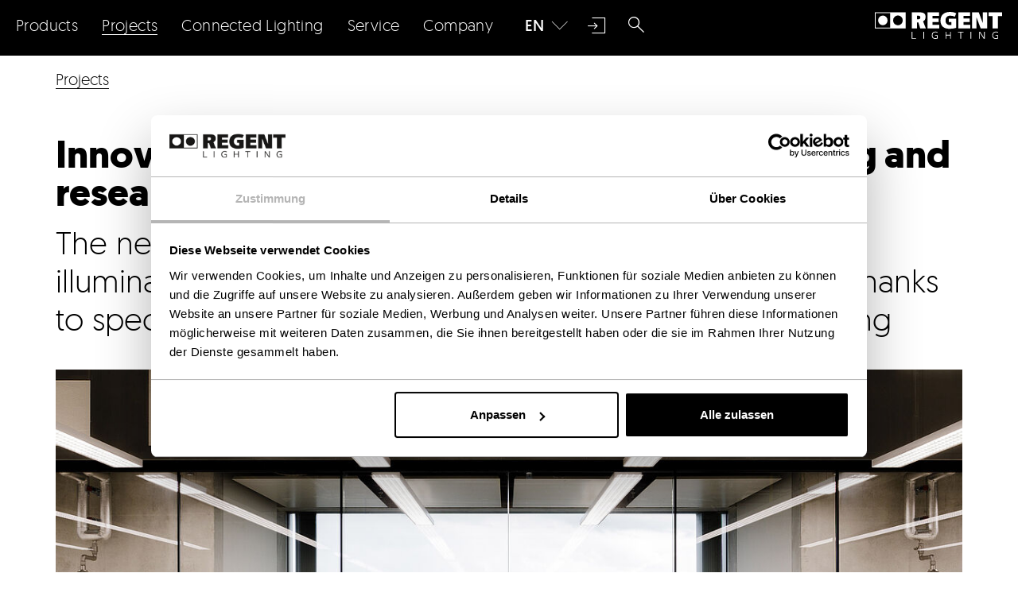

--- FILE ---
content_type: text/html; charset=utf-8
request_url: https://www.regent.ch/en/projects/projects/the-biozentrum-university-of-basel/
body_size: 6502
content:
<!DOCTYPE html>
<html lang="en" dir="ltr" class="no-js">
<head>

<meta charset="utf-8">
<!-- 
	This website is powered by TYPO3 - inspiring people to share!
	TYPO3 is a free open source Content Management Framework initially created by Kasper Skaarhoj and licensed under GNU/GPL.
	TYPO3 is copyright 1998-2026 of Kasper Skaarhoj. Extensions are copyright of their respective owners.
	Information and contribution at https://typo3.org/
-->

<base href="https://www.regent.ch/">

<title>Innovative lighting for future-oriented teaching and research on the Life Sciences Campus Basel - Projects</title>
<meta name="generator" content="TYPO3 CMS" />
<meta name="author" content="fourdegrees gbr" />
<meta name="robots" content="index,follow" />
<meta name="viewport" content="width=device-width, initial-scale = 1.0, maximum-scale=1.0, user-scalable=no" />
<meta name="description" content="People light our way. From the beginning, over a hundred years ago, people have powered what we do. The people who plan, the people who install, the people who ultimately benefit from the optimised atmosphere our lights and luminaires create. Every innovation, every design, every product has been born out of a restless quest to improve and enhance the work and living spaces of people. Their environment is our priority. That is why we are constantly searching for new technologies and new ideas to improve those environments. Our lighting is there to make people feel, work and live better. And that is why people light our way." />
<meta name="twitter:card" content="summary" />


<link rel="stylesheet" type="text/css" href="/typo3temp/assets/css/a957b51b1e.css?1657707240" media="all">
<link rel="stylesheet" type="text/css" href="/fileadmin/main/css/includeAll.css?1768586235" media="all">




<script src="/typo3temp/assets/js/e9e07c5ca0.js?1657707240" type="text/javascript"></script>



<title>Projects - Regent</title>       <link rel="apple-touch-icon" sizes="180x180" href="https://www.regent.ch/fileadmin/main/favicon/apple-touch-icon.png" />
       <link rel="icon" type="image/png" sizes="32x32" href="https://www.regent.ch/fileadmin/main/favicon/favicon-32x32.png" />
       <link rel="icon" type="image/png" sizes="16x16" href="https://www.regent.ch/fileadmin/main/favicon/favicon-16x16.png" />
       <link rel="manifest" href="https://www.regent.ch/fileadmin/main/favicon/manifest.json" />
       <link rel="mask-icon" href="https://www.regent.ch/fileadmin/main/favicon/safari-pinned-tab.svg" color="#000000" />
       <link rel="mask-icon" href="https://www.regent.ch/fileadmin/main/favicon/safari-pinned-tab.svg" color="#000000" />
       <meta name="theme-color" content="#000000" />        <meta name="p:domain_verify" content="520dc66e6ea21cdae90181661bb687f9"/><script id="Cookiebot" src="https://consent.cookiebot.com/uc.js" data-cbid="1bfd0d5a-8f51-4fd0-91cb-0ec8fe591728" data-blockingmode="auto" type="text/javascript"></script><script data-cookieconsent="ignore" src="https://www.regent.ch/fileadmin/main/js/libs/jquery.min.js"  type="text/javascript"></script>        
<!-- Pinterest Pixel Base Code -->
 <script type="text/javascript">
   !function(e){if(!window.pintrk){window.pintrk=function(){window.pintrk.queue.push(
     Array.prototype.slice.call(arguments))};var
     n=window.pintrk;n.queue=[],n.version="3.0";var
     t=document.createElement("script");t.async=!0,t.src=e;var
     r=document.getElementsByTagName("script")[0];r.parentNode.insertBefore(t,r)}}("https://s.pinimg.com/ct/core.js");
   pintrk('load', '2613201592360');
   pintrk('page');
 </script>
 <noscript>
   <img height="1" width="1" style="display:none;" alt="" src="https://ct.pinterest.com/v3/?tid=2613201592360&event=init&noscript=1" />
 </noscript>
 <!-- End Pinterest Pixel Base Code -->

<meta property="og:type" content="website" />
<meta name="twitter:card" content="summary" />
<meta name="twitter:site" content="@Regent_Lighting" />
<meta property="og:title" content="Innovative lighting for future-oriented teaching and research on the Life Sciences Campus Basel - Projects" />
<meta itemprop="name" content="Innovative lighting for future-oriented teaching and research on the Life Sciences Campus Basel - Projects" />
<meta name="twitter:title" content="Innovative lighting for future-oriented teaching and research on the Life Sciences Campus Basel - Projects" />
<meta property="og:url" content="https://www.regent.ch/en/projects/projects/the-biozentrum-university-of-basel/" />
<meta itemprop="url" content="https://www.regent.ch/en/projects/projects/the-biozentrum-university-of-basel/" />
<meta name="twitter:domain" content="https://www.regent.ch/en/projects/projects/the-biozentrum-university-of-basel/" />
<meta property="og:description" content="The new Biozentrum of the University of Basel is perfectly illuminated and architecturally complemented in all areas thanks to specially designed Bespoke luminaires by Regent Lighting" />
<meta itemprop="description" content="The new Biozentrum of the University of Basel is perfectly illuminated and architecturally complemented in all areas thanks to specially designed Bespoke luminaires by Regent Lighting" />
<meta name="twitter:description" content="The new Biozentrum of the University of Basel is perfectly illuminated and architecturally complemented in all areas thanks to specially designed Bespoke luminaires by Regent Lighting" />
<meta property="og:image" content="https://www.regent.ch/fileadmin/_processed_/b/1/csm_ANO_3464_RG_788886d1fa.jpg" />
<meta itemprop="image" content="https://www.regent.ch/fileadmin/_processed_/b/1/csm_ANO_3464_RG_788886d1fa.jpg" />
<meta name="twitter:image" content="https://www.regent.ch/fileadmin/_processed_/b/1/csm_ANO_3464_RG_788886d1fa.jpg" />
<link rel="alternate" hreflang="de-CH" href="https://www.regent.ch/projekte/projekt-galerie/biozentrum-der-universitt-basel/"/>
<link rel="alternate" hreflang="fr-CH" href="https://www.regent.ch/fr/projets/projets/le-biozentrum-de-luniversit-de-ble/"/>
<link rel="alternate" hreflang="it-CH" href="https://www.regent.ch/it/progetti/progetti/il-biozentrum-delluniversit-di-basilea/"/>
<link rel="alternate" hreflang="en-US" href="https://www.regent.ch/en/projects/projects/the-biozentrum-university-of-basel/"/>
<link rel="alternate" hreflang="x-default" href="https://www.regent.ch/projekte/projekt-galerie/biozentrum-der-universitt-basel/"/>

<link rel="canonical" href="https://www.regent.ch/en/projects/projects/the-biozentrum-university-of-basel/"/>



</head>
<body class="body popup-holder  ">


	
	

	<script>
        var globals = {};
        globals.pageUid        = 17;
        globals.pageTitle      = 'Projects';
        globals.currentUrl     = 'https://www.regent.ch/en/projects/projects/';
        globals.loginPageUid   = 97;
        globals.profilePageUid = 94;
        globals.execludedPagesFromHistory  = [94, 97, 95, 99, 98];
	</script>

	
	
		
	
	
	
		

	<section id="wrapper" class="wrapper">

		

<!-- header of the page -->
<header class="header">
	<div class="container-fluid">
		<div class="heder-top">
			<!-- page logo -->
			<div class="nav-wrapper">
				<div class="nav-holder">
					<nav class="nav">
						<div class="holderNavLevel holderNavLevel1--horizontal">
							
    
        <ul class="navbar-nav navLevel1">
            
                <li class="nav-item">
                    <a href="/en/products/overview/" id="nav-item-3" class="nav-link  naviSubLink" data-index="0" title="Products"
										  data-target-level="2"
                     data-target="#fdSubId3" >
                        <span class="nav-link-text">Products</span>
                    </a>
                </li>
            
                <li class="nav-item active">
                    <a href="/en/projects/projects/" id="nav-item-468" class="nav-link  naviSubLink" data-index="1" title="Projects"
										  data-target-level="2"
                     data-target="#fdSubId468" >
                        <span class="nav-link-text">Projects</span>
                    </a>
                </li>
            
                <li class="nav-item">
                    <a href="/en/mda/mda/" id="nav-item-1002" class="nav-link " data-index="2" title="Connected Lighting"
										  data-target-level="2"
                     >
                        <span class="nav-link-text">Connected Lighting</span>
                    </a>
                </li>
            
                <li class="nav-item">
                    <a href="/en/service/" id="nav-item-458" class="nav-link  naviSubLink" data-index="3" title="Service"
										  data-target-level="2"
                     data-target="#fdSubId458" >
                        <span class="nav-link-text">Service</span>
                    </a>
                </li>
            
                <li class="nav-item">
                    <a href="/en/company/about-us/" id="nav-item-5" class="nav-link  naviSubLink" data-index="4" title="Company"
										  data-target-level="2"
                     data-target="#fdSubId5" >
                        <span class="nav-link-text">Company</span>
                    </a>
                </li>
            
        </ul>
    

						</div>
						<div class="nav-drop">
							<div class="container-fluid">
								<div class="search-holder"></div>
								<nav class="mainnavigation">
									<div class="mainNavContainer">
										<div class="holderNavLevel holderNavLevel1 active">
											
    
        <ul class="navbar-nav navLevel1">
            
                <li class="nav-item">
                    <a href="/en/products/overview/" id="nav-item-3" class="nav-link  naviSubLink" data-index="0" title="Products"
										  data-target-level="2"
                     data-target="#fdSubId3" >
                        <span class="nav-link-text">Products</span>
                    </a>
                </li>
            
                <li class="nav-item active">
                    <a href="/en/projects/projects/" id="nav-item-468" class="nav-link  naviSubLink" data-index="1" title="Projects"
										  data-target-level="2"
                     data-target="#fdSubId468" >
                        <span class="nav-link-text">Projects</span>
                    </a>
                </li>
            
                <li class="nav-item">
                    <a href="/en/mda/mda/" id="nav-item-1002" class="nav-link " data-index="2" title="Connected Lighting"
										  data-target-level="2"
                     >
                        <span class="nav-link-text">Connected Lighting</span>
                    </a>
                </li>
            
                <li class="nav-item">
                    <a href="/en/service/" id="nav-item-458" class="nav-link  naviSubLink" data-index="3" title="Service"
										  data-target-level="2"
                     data-target="#fdSubId458" >
                        <span class="nav-link-text">Service</span>
                    </a>
                </li>
            
                <li class="nav-item">
                    <a href="/en/company/about-us/" id="nav-item-5" class="nav-link  naviSubLink" data-index="4" title="Company"
										  data-target-level="2"
                     data-target="#fdSubId5" >
                        <span class="nav-link-text">Company</span>
                    </a>
                </li>
            
        </ul>
    

										</div>
										<div class="holderNavLevel holderNavLevel2">	
											<a href="#" class="navi__button--close">Close</a>
											<a href="#" class="navi__button--back">«</a>
											
    
        
            
                <ul id="fdSubId3" class="navbar-nav sub-navi navLevel2">
                    
                        <li class="nav-item">
                            <a href="/en/products/overview/" id="nav-item-466" class="nav-link " title="Overview" 
														 data-target-level="3" >
                                <span class="nav-link-text">Overview</span>
                            </a>
                        </li>
                    
                        <li class="nav-item">
                            <a href="/en/highlights/" id="nav-item-156" class="nav-link " title="Highlights" 
														 data-target-level="3" >
                                <span class="nav-link-text">Highlights</span>
                            </a>
                        </li>
                    
                        <li class="nav-item">
                            <a href="/en/products/product-finder/" id="nav-item-8" class="nav-link " title="Product finder" 
														 data-target-level="3" >
                                <span class="nav-link-text">Product finder</span>
                            </a>
                        </li>
                    
                        <li class="nav-item">
                            <a href="/en/products/bespoke/" id="nav-item-566" class="nav-link " title="Bespoke" 
														 data-target-level="3" >
                                <span class="nav-link-text">Bespoke</span>
                            </a>
                        </li>
                    
                        <li class="nav-item">
                            <a href="/en/upcycling/" id="nav-item-643" class="nav-link " title="Upcycling-Service" 
														 data-target-level="3" >
                                <span class="nav-link-text">Upcycling-Service</span>
                            </a>
                        </li>
                    
                        <li class="nav-item">
                            <a href="https://productfinder.regent.ch/en" id="nav-item-570" class="nav-link " title="Webshop for partners" 
														 target="_blank" data-target-level="3" >
                                <span class="nav-link-text">Webshop for partners</span>
                            </a>
                        </li>
                    
                        <li class="nav-item">
                            <a href="https://konfigurator.regent.ch/" id="nav-item-706" class="nav-link " title="Light line configurator" 
														 data-target-level="3" >
                                <span class="nav-link-text">Light line configurator</span>
                            </a>
                        </li>
                    
                </ul>
            
        
            
                <ul id="fdSubId468" class="navbar-nav sub-navi navLevel2">
                    
                        <li class="nav-item active current">
                            <a href="/en/projects/projects/" id="nav-item-17" class="nav-link " title="Projects" 
														 data-target-level="3" >
                                <span class="nav-link-text">Projects</span>
                            </a>
                        </li>
                    
                </ul>
            
        
            
        
            
                <ul id="fdSubId458" class="navbar-nav sub-navi navLevel2">
                    
                        <li class="nav-item">
                            <a href="/en/customer-service/" id="nav-item-150" class="nav-link " title="Customer Service" 
														 data-target-level="3" >
                                <span class="nav-link-text">Customer Service</span>
                            </a>
                        </li>
                    
                        <li class="nav-item">
                            <a href="/en/publications/" id="nav-item-764" class="nav-link " title="Publications" 
														 data-target-level="3" >
                                <span class="nav-link-text">Publications</span>
                            </a>
                        </li>
                    
                        <li class="nav-item">
                            <a href="/en/service/regent-lab/" id="nav-item-154" class="nav-link " title="Regent lab" 
														 data-target-level="3" >
                                <span class="nav-link-text">Regent lab</span>
                            </a>
                        </li>
                    
                </ul>
            
        
            
                <ul id="fdSubId5" class="navbar-nav sub-navi navLevel2">
                    
                        <li class="nav-item">
                            <a href="/en/company/about-us/" id="nav-item-13" class="nav-link " title="About us" 
														 data-target-level="3" >
                                <span class="nav-link-text">About us</span>
                            </a>
                        </li>
                    
                        <li class="nav-item">
                            <a href="/en/company/history/" id="nav-item-14" class="nav-link " title="History" 
														 data-target-level="3" >
                                <span class="nav-link-text">History</span>
                            </a>
                        </li>
                    
                        <li class="nav-item">
                            <a href="/en/company/regent-lighting-center/" id="nav-item-15" class="nav-link " title="Regent Lighting Center" 
														 data-target-level="3" >
                                <span class="nav-link-text">Regent Lighting Center</span>
                            </a>
                        </li>
                    
                        <li class="nav-item">
                            <a href="/en/locations/head-office/" id="nav-item-517" class="nav-link " title="Locations" 
														 data-target-level="3" >
                                <span class="nav-link-text">Locations</span>
                            </a>
                        </li>
                    
                        <li class="nav-item">
                            <a href="/en/company/jobs-career/" id="nav-item-123" class="nav-link " title="Jobs &amp; Career" 
														 data-target-level="3" >
                                <span class="nav-link-text">Jobs & Career</span>
                            </a>
                        </li>
                    
                        <li class="nav-item">
                            <a href="/en/company/cooperations/" id="nav-item-65" class="nav-link " title="Cooperations" 
														 data-target-level="3" >
                                <span class="nav-link-text">Cooperations</span>
                            </a>
                        </li>
                    
                        <li class="nav-item">
                            <a href="/en/company/swiss-bike-park/" id="nav-item-554" class="nav-link " title="Swiss Bike Park" 
														 data-target-level="3" >
                                <span class="nav-link-text">Swiss Bike Park</span>
                            </a>
                        </li>
                    
                        <li class="nav-item">
                            <a href="/en/company/responsibility-and-sustainability/" id="nav-item-595" class="nav-link " title="Responsibility and Sustainability" 
														 data-target-level="3" >
                                <span class="nav-link-text">Responsibility and Sustainability</span>
                            </a>
                        </li>
                    
                </ul>
            
        
    

										</div>
										<div class="holderNavLevel holderNavLevel3">
											<a href="#" class="navi__button--back">«</a>
											
    
        
			
            
                
                    
                
                    
                
                    
                
                    
                
                    
                
                    
                
                    
                
			
			
			
				<div class="naviTeasers" data-index="0">
					
						
						<div class="naviTeaser">
							<img class="naviTeaser__image" src="/fileadmin/_processed_/0/f/csm_Lunigo_-_CW_-_MO1_-_1-4_2dec1362ab.jpg" width="456" height="325" alt="" title="Highlights" />

							<p class="naviTeaser__title subheader">Highlights</p>

							
								<a href="/en/highlights/" class="btn btn-default">
									
											Read more
										
								</a>
							
						</div>
					
				</div>
			
	
        
			
            
                
                    
                
			
			
			
	
        
			
            
			
			
	
        
			
            
                
                    
                
                    
                
                    
                
			
			
			
	
        
			
            
                
                    
                
                    
                
                    
                
                    
                
                    
                
                    
                
                    
                
                    
                
			
			
			
	
        
    

										</div>
									</div>
								</nav>
							</div>

						</div>
						<a href="#" class="nav-opener"><span></span></a>
					</nav>

					
    <div class="language-menu">
        <ul class="language-menu__list">
                  
                
                    <li class="  language-menu__listItem">
                        
                                <a href="/projekte/projekt-galerie/biozentrum-der-universitt-basel/" hreflang="de-CH" title="Deutsch" data-lang="0"><span>DE</span></a>
                            
                    </li>
                
                  
                
                    <li class="  language-menu__listItem">
                        
                                <a href="/fr/projets/projets/le-biozentrum-de-luniversit-de-ble/" hreflang="fr-CH" title="French" data-lang="1"><span>FR</span></a>
                            
                    </li>
                
                  
                
                    <li class="  language-menu__listItem">
                        
                                <a href="/it/progetti/progetti/il-biozentrum-delluniversit-di-basilea/" hreflang="it-CH" title="Italian" data-lang="2"><span>IT</span></a>
                            
                    </li>
                
                  
                
                    <li class="active language-active  language-menu__listItem">
                        
                                <a href="/en/projects/projects/the-biozentrum-university-of-basel/" hreflang="en-US" title="English" data-lang="3"><span>EN</span></a>
                            
                    </li>
                
            
        </ul>
        <div class="language-menu__toggle"></div>
    </div>





					
						
								<div class="btnLogin icon-login loadAsPopup smallPopup" title="Login / Register ">
									<a data-target-url="/en/nutzerbereich-en/login-successful/" class="noBorder" href="/en/nutzerbereich-en/log-in/">
										<span class="hidden">Login / Register </span>
									</a>
								</div>
							
					
					

					<div class="search-holder-lg">
						<!-- search form -->

						
						<button class="icon-search search-opener"></button>
						
					</div>

					<div class="toWishlist ">
						<a class="noBorder" href="/en/products/wish-list/">
							(<span class="countArticles">0</span>)
							<i class="icon-add"></i>
						</a>
					</div>

				</div>
			</div>
			<div class="logo"><a href="/en/">Regent Lighting</a></div>
		</div>
	</div>
</header>















<div class="searchForm__wrapper" >
    <form name="glbal" id="searchForm" class="search searchForm" action="/en/search-results/">
        <div class="searchForm__content">
			<input type="text"  id="Search" class="searchForm__input" name="tx_fdsearch_search[sword]" placeholder="" />
			<button name="search" value="" type="submit" class="icon-search searchForm__submit"></button>
        </div>
    </form>
</div>

		<main role="main" id="main">
			<div class="container-fluid">
				
						

						<ul class="sub-nav-list"><li><a href="/en/projects/projects/" class="active">Projects</a></li></ul>
					

				<!--TYPO3SEARCH_begin-->
				
		
<div id="c300" class="defaultContainer"><div class="hidden socials"><div data-icon="twitter" data-url="https://twitter.com/intent/tweet?url="></div><div data-icon="facebook" data-url="https://www.facebook.com/sharer/sharer.php?u=" ></div><div data-icon="envelope" data-url="mailto:?subject=subjectText&body=Hi,I found this website
    and thought you might like it " ></div></div><div class="detailView projectsDetail"><header class="projectsDetail__header"><h1>Innovative lighting for future-oriented teaching and research on the Life Sciences Campus Basel</h1><p class="subheader">The new Biozentrum of the University of Basel is perfectly illuminated and architecturally complemented in all areas thanks to specially designed Bespoke luminaires by Regent Lighting</p></header><div class="owl-carousel owl-theme" data-nav="true" data-autoplay="true" data-autoplayTimeout="4000" data-dots="true" data-thumbs="false"><div class="item"><img title="ANO_3464_RG.JPG" alt="ANO_3464_RG.JPG" src="/fileadmin/_processed_/b/1/csm_ANO_3464_RG_8fd7650246.jpg" width="1240" height="740" /></div><div class="item"><img title="ANO_3463_RG.JPG" alt="ANO_3463_RG.JPG" src="/fileadmin/_processed_/e/b/csm_ANO_3463_RG_326fa16fe6.jpg" width="1240" height="740" /></div><div class="item"><img title="ANO_3462_RG.JPG" alt="ANO_3462_RG.JPG" src="/fileadmin/_processed_/0/0/csm_ANO_3462_RG_7e2ffb2c43.jpg" width="1240" height="740" /></div><div class="item"><img title="ANO_3461_RG.JPG" alt="ANO_3461_RG.JPG" src="/fileadmin/_processed_/b/a/csm_ANO_3461_RG_46eabdc921.jpg" width="1240" height="740" /></div><div class="item"><img title="ANO_2778_RG.JPG" alt="ANO_2778_RG.JPG" src="/fileadmin/_processed_/b/0/csm_ANO_2778_RG_4e505f2294.jpg" width="1240" height="740" /></div><div class="item"><img title="ANO_2776_RG.JPG" alt="ANO_2776_RG.JPG" src="/fileadmin/_processed_/f/d/csm_ANO_2776_RG_cd7a5cc011.jpg" width="1240" height="740" /></div></div><div class="address-box projectsDetail__addressBox"><h2 class="title-address projectsDetail__addressBoxTitle">The Biozentrum, University of Basel, Basel, Switzerland</h2><dl class="projectsDetail__addressBoxList"><div class="projectsDetail__addressAttribute"><dt class="projectsDetail__addressAttributeHeadline">Ownership</dt><dd class="projectsDetail__addressAttributeLabel">Kanton Basel-Stadt, Kanton Basel-Landschaft</dd></div><div class="projectsDetail__addressAttribute"><dt class="projectsDetail__addressAttributeHeadline">Architecture</dt><dd class="projectsDetail__addressAttributeLabel">ilg santer architekten, Zurich</dd></div><div class="projectsDetail__addressAttribute"><dt class="projectsDetail__addressAttributeHeadline">Lighting design</dt><dd class="projectsDetail__addressAttributeLabel">Licht Kunst Licht AG, Bonn</dd></div><div class="projectsDetail__addressAttribute"><dt class="projectsDetail__addressAttributeHeadline">Photography</dt><dd class="projectsDetail__addressAttributeLabel">© Daisuke Hirabayashi/© Regent Lighting</dd></div></dl></div><div class="linkBuBack"><a class="btn btn-default" href="/en/projects/projects/">To overview</a></div></div><div class="planningHolderWrapper"><a href="/en/locations/"><div class="planning-holder"><i class="icon-message"></i><strong>Are you planning a similar project just now?</strong><span>Just contact us, we&#039;ll be glad to answer your questions.</span></div></a></div></div>


	
				<!--TYPO3SEARCH_end-->

			</div>
		</main>

		<section class="shortcutSidebar">
    <ul class="shortcutSidebar__buttons">
          
            <li class="shortcutSidebar__button phone">
                <a href="#" class="shortcutSidebar__link sidebarOpener"><span class="shortcutSidebar__icon icon-phone"></span></a>
                <div class="shortcutSidebar__detail sidebarDetail detailPhone">
                    <span>Consultation hotline product news</span><br/>
                    <a href="tel:+41 800 990 007">+41 800 990 007</a>
                </div>
            </li>
        
        <li class="shortcutSidebar__button mail">
            <a class="shortcutSidebar__link" href="/en/contact/"><span class="shortcutSidebar__icon icon-envelope"></span></a>
        </li>
        <li class="shortcutSidebar__button location">
            <a class="shortcutSidebar__link" href="/en/locations/"><span class="shortcutSidebar__icon icon-location"></span></a>
        </li>
          
            <li class="shortcutSidebar__button message">
                <a href="#" class="shortcutSidebar__link sidebarOpener"><span class="shortcutSidebar__icon icon-message"></span></a>
                <div class="shortcutSidebar__detail sidebarDetail"><ul class="social-list">
    <li class="linkedin"><a href="https://www.linkedin.com/company/regent-lighting/" target="_blank"><i class="icon-linkedin"></i><span class="hidden">linkedin</span></a></li>
    <li class="pinterest"><a href="https://www.pinterest.de/regent_lighting_global/" target="_blank"><i class="icon-pinterest"></i><span class="hidden">pinterest</span></a></li>
    <li class="instagram"><a href="https://www.instagram.com/regent_lighting/" target="_blank"><i class="icon-instagram"></i><span class="hidden">instagram</span></a></li>
    <li class="vimeo"><a href="https://vimeo.com/regentlighting" target="_blank"><i class="icon-vimeo"></i><span class="hidden">vimeo</span></a></li>
    <li class="youtube"><a href="https://www.youtube.com/channel/UCR-jD-DVtK8FbuSlh9TRSIQ/videos" target="_blank"><i class="icon-youtube"></i><span class="hidden">youtube</span></a></li>
    <li class="facebook"><a href="https://www.facebook.com/RegentLightingGlobal/" target="_blank"><i class="icon-facebook"></i><span class="hidden">facebook</span></a></li>
</ul></div>
            </li>
        
    </ul>
</section>

        <div class="compareWishlist" data-count=""></div>
		<footer class="footer">
    <div class="container-fluid">
        <div class="sub-row">
            <div class="col4">
                <div class="logo-footer">
                    <a href="/"><img src="/fileadmin/main/images/logo-footer.svg" alt="Regent Lighting"></a>
                </div>
            </div>
        </div>
        <div class="sub-row">
            <div class="address-box footer-box col4">
                
<div id="c1580" class="noContainer"><p><strong>PEOPLE LIGHT OUR WAY</strong><br><br> Regent AG<br> Dornacherstrasse 390<br> CH-4053 Basel<br><br> T +41 61 335 51 11<br> F +41 61 335 52 01<br><a href="javascript:linkTo_UnCryptMailto(%27nbjmup%2Bjogp%5C%2FctAsfhfou%5C%2Fdi%27);">info.bs(at)regent.ch</a></p></div>


            </div>
            <div class="menu-box footer-box col4">
                
    
        <ul class="menu-box__list">
            
                <li class="menu-box__listItem"><a class="menu-box__listItem" href="/en/products/overview/">Products</a></li>
            
                <li class="menu-box__listItem"><a class="menu-box__listItem" href="/en/projects/projects/">Projects</a></li>
            
                <li class="menu-box__listItem"><a class="menu-box__listItem" href="/en/mda/mda/">Connected Lighting</a></li>
            
                <li class="menu-box__listItem"><a class="menu-box__listItem" href="/en/service/">Service</a></li>
            
                <li class="menu-box__listItem"><a class="menu-box__listItem" href="/en/company/about-us/">Company</a></li>
            
        </ul>
    

            </div>
            <div class="social-box footer-box col4">
                <div class="social-list-wrapper">
                    <ul class="social-list">
    <li class="linkedin"><a href="https://www.linkedin.com/company/regent-lighting/" target="_blank"><i class="icon-linkedin"></i><span class="hidden">linkedin</span></a></li>
    <li class="pinterest"><a href="https://www.pinterest.de/regent_lighting_global/" target="_blank"><i class="icon-pinterest"></i><span class="hidden">pinterest</span></a></li>
    <li class="instagram"><a href="https://www.instagram.com/regent_lighting/" target="_blank"><i class="icon-instagram"></i><span class="hidden">instagram</span></a></li>
    <li class="vimeo"><a href="https://vimeo.com/regentlighting" target="_blank"><i class="icon-vimeo"></i><span class="hidden">vimeo</span></a></li>
    <li class="youtube"><a href="https://www.youtube.com/channel/UCR-jD-DVtK8FbuSlh9TRSIQ/videos" target="_blank"><i class="icon-youtube"></i><span class="hidden">youtube</span></a></li>
    <li class="facebook"><a href="https://www.facebook.com/RegentLightingGlobal/" target="_blank"><i class="icon-facebook"></i><span class="hidden">facebook</span></a></li>
</ul>
                </div>
            </div>
        </div>

        <div class="sub-row row-bottom">
            <div class="language-box footer-box col4">
                
            </div>
            <div class="meta-box footer-box">
                
    
        <ul class="meta-box__list">
            
                <li class="meta-box__listItem"><a class="meta-box__listItem" href="/en/contact/">Contact</a></li>
            
                <li class="meta-box__listItem"><a class="meta-box__listItem" href="/en/locations/head-office/">Locations</a></li>
            
                <li class="meta-box__listItem"><a class="meta-box__listItem" href="/en/data-protection/">Data protection</a></li>
            
                <li class="meta-box__listItem"><a class="meta-box__listItem" href="/en/gtc/">GTC</a></li>
            
                <li class="meta-box__listItem"><a class="meta-box__listItem" href="/en/impressum/">Impressum</a></li>
            
        </ul>
    

            </div>
        </div>
    </div>
</footer>






	</div>

<script src="https://www.regent.ch/fileadmin/main/js/libs/TweenMax.min.js" type="text/javascript"></script>
<script src="https://www.regent.ch/fileadmin/main/js/dist/libs.min.js?18" type="text/javascript"></script>
<script src="https://www.regent.ch/fileadmin/main/js/dist/fourdegrees.min.js?18" type="text/javascript"></script>
<script src="https://www.regent.ch/fileadmin/main/js/thirdPartyLibs/filters.js" type="text/javascript"></script>
<script src="https://www.regent.ch/fileadmin/main/js/fd.projects.js" type="text/javascript"></script>



<!-- Google Tag Manager -->
<script async src="https://www.googletagmanager.com/gtag/js?id=G-JTMQC4706M"></script>
<script>
  window.dataLayer = window.dataLayer || [];
  function gtag(){dataLayer.push(arguments);}
  gtag('js', new Date());

  gtag('config', 'G-JTMQC4706M', { 'anonymize_ip': true });
</script>


<script type="text/javascript" src="/typo3temp/assets/vhs-assets-ad8fbfb28fa7cb33f57b173e3a75fd3e.js?1768694137"></script>
</body>
</html>

--- FILE ---
content_type: text/html; charset=UTF-8
request_url: https://www.regent.ch/index.php?eID=ajaxRequest
body_size: 147
content:
{"whislist":[],"shareLink":null}

--- FILE ---
content_type: text/css; charset=utf-8
request_url: https://www.regent.ch/typo3temp/assets/css/a957b51b1e.css?1657707240
body_size: 288
content:
/* default styles for extension "tx_fdnewsroom" */
        textarea.f3-form-error {
                background-color:#FF9F9F;
                border: 1px #FF0000 solid;
        }

        input.f3-form-error {
                background-color:#FF9F9F;
                border: 1px #FF0000 solid;
        }

        .{extension.cssClassName} table {
                border-collapse:separate;
                border-spacing:10px;
        }

        .{extension.cssClassName} table th {
                font-weight:bold;
        }

        .{extension.cssClassName} table td {
                vertical-align:top;
        }

        .typo3-messages .message-error {
                color:red;
        }

        .typo3-messages .message-ok {
                color:green;
        }


--- FILE ---
content_type: text/css; charset=utf-8
request_url: https://www.regent.ch/fileadmin/main/css/includeAll.css?1768586235
body_size: 55809
content:
/*!
 * Bootstrap v3.3.7 (http://getbootstrap.com)
 * Copyright 2011-2015 Twitter, Inc.
 * Licensed under MIT (https://github.com/twbs/bootstrap/blob/master/LICENSE)
 */
/*! normalize.css v3.0.3 | MIT License | github.com/necolas/normalize.css */
@charset 'UTF-8';
html {
  font-family: sans-serif;
  -ms-text-size-adjust: 100%;
  -webkit-text-size-adjust: 100%;
}
body {
  margin: 0;
}
article, aside, details, figcaption, figure, footer, header, hgroup, main, menu, nav, section, summary {
  display: block;
}
audio, canvas, progress, video {
  display: inline-block;
  vertical-align: baseline;
}
audio:not([controls]) {
  display: none;
  height: 0;
}
[hidden], template {
  display: none;
}
a {
  background-color: transparent;
}
a:active, a:hover {
  outline: 0;
}
abbr[title] {
  border-bottom: 1px dotted;
}
b, strong {
  font-weight: bold;
}
dfn {
  font-style: italic;
}
h1 {
  font-size: 2em;
  margin: 0.67em 0;
}
mark {
  background: #ff0;
  color: #000;
}
small {
  font-size: 80%;
}
sub, sup {
  font-size: 75%;
  line-height: 0;
  position: relative;
  vertical-align: baseline;
}
sup {
  top: -0.5em;
}
sub {
  bottom: -0.25em;
}
img {
  border: 0;
}
svg:not(:root) {
  overflow: hidden;
}
figure {
  margin: 1em 40px;
}
hr {
  box-sizing: content-box;
  height: 0;
}
pre {
  overflow: auto;
}
code, kbd, pre, samp {
  font-family: monospace, monospace;
  font-size: 1em;
}
button, input, optgroup, select, textarea {
  color: inherit;
  font: inherit;
  margin: 0;
}
button {
  overflow: visible;
}
button, select {
  text-transform: none;
}
button, html input[type="button"], input[type="reset"], input[type="submit"] {
  -webkit-appearance: button;
  cursor: pointer;
}
button[disabled], html input[disabled] {
  cursor: default;
}
button::-moz-focus-inner, input::-moz-focus-inner {
  border: 0;
  padding: 0;
}
input {
  line-height: normal;
}
input[type="checkbox"], input[type="radio"] {
  box-sizing: border-box;
  padding: 0;
}
input[type="number"]::-webkit-inner-spin-button, input[type="number"]::-webkit-outer-spin-button {
  height: auto;
}
input[type="search"] {
  -webkit-appearance: textfield;
  box-sizing: content-box;
}
input[type="search"]::-webkit-search-cancel-button, input[type="search"]::-webkit-search-decoration {
  -webkit-appearance: none;
}
fieldset {
  border: 1px solid #c0c0c0;
  margin: 0 2px;
  padding: 0.35em 0.625em 0.75em;
}
legend {
  border: 0;
  padding: 0;
}
textarea {
  overflow: auto;
}
optgroup {
  font-weight: bold;
}
table {
  border-collapse: collapse;
  border-spacing: 0;
}
td, th {
  padding: 0;
}
/*! Source: https://github.com/h5bp/html5-boilerplate/blob/master/src/css/main.css */
@media print {
  *, *:before, *:after {
    background: transparent !important;
    color: #000 !important;
    box-shadow: none !important;
    text-shadow: none !important;
  }
  a, a:visited {
    text-decoration: underline;
  }
  a[href]:after {
    content: " (" attr(href) ")";
  }
  abbr[title]:after {
    content: " (" attr(title) ")";
  }
  a[href^="#"]:after, a[href^="javascript:"]:after {
    content: "";
  }
  pre, blockquote {
    border: 1px solid #999;
    page-break-inside: avoid;
  }
  thead {
    display: table-header-group;
  }
  tr, img {
    page-break-inside: avoid;
  }
  img {
    max-width: 100% !important;
  }
  p, h2, h3 {
    orphans: 3;
    widows: 3;
  }
  h2, h3 {
    page-break-after: avoid;
  }
  .navbar {
    display: none;
  }
  .btn > .caret, .dropup > .btn > .caret {
    border-top-color: #000 !important;
  }
  .label {
    border: 1px solid #000;
  }
  .table {
    border-collapse: collapse !important;
  }
  .table td, .table th {
    background-color: #fff !important;
  }
  .table-bordered th, .table-bordered td {
    border: 1px solid #ddd !important;
  }
}
@font-face {
  font-family: 'Glyphicons Halflings';
  src: url("../fonts/bootstrap/glyphicons-halflings-regular.eot");
  src: url("../fonts/bootstrap/glyphicons-halflings-regular.eot?#iefix") format('embedded-opentype'), url("../fonts/bootstrap/glyphicons-halflings-regular.woff2") format('woff2'), url("../fonts/bootstrap/glyphicons-halflings-regular.woff") format('woff'), url("../fonts/bootstrap/glyphicons-halflings-regular.ttf") format('truetype'), url("../fonts/bootstrap/glyphicons-halflings-regular.svg#glyphicons_halflingsregular") format('svg');
}
.glyphicon {
  position: relative;
  top: 1px;
  display: inline-block;
  font-family: 'Glyphicons Halflings';
  font-style: normal;
  font-weight: normal;
  line-height: 1;
  -webkit-font-smoothing: antialiased;
  -moz-osx-font-smoothing: grayscale;
}
.glyphicon-asterisk:before {
  content: "*";
}
.glyphicon-plus:before {
  content: "+";
}
.glyphicon-euro:before, .glyphicon-eur:before {
  content: "€";
}
.glyphicon-minus:before {
  content: "−";
}
.glyphicon-cloud:before {
  content: "☁";
}
.glyphicon-envelope:before {
  content: "✉";
}
.glyphicon-pencil:before {
  content: "✏";
}
.glyphicon-glass:before {
  content: "";
}
.glyphicon-music:before {
  content: "";
}
.glyphicon-search:before {
  content: "";
}
.glyphicon-heart:before {
  content: "";
}
.glyphicon-star:before {
  content: "";
}
.glyphicon-star-empty:before {
  content: "";
}
.glyphicon-user:before {
  content: "";
}
.glyphicon-film:before {
  content: "";
}
.glyphicon-th-large:before {
  content: "";
}
.glyphicon-th:before {
  content: "";
}
.glyphicon-th-list:before {
  content: "";
}
.glyphicon-ok:before {
  content: "";
}
.glyphicon-remove:before {
  content: "";
}
.glyphicon-zoom-in:before {
  content: "";
}
.glyphicon-zoom-out:before {
  content: "";
}
.glyphicon-off:before {
  content: "";
}
.glyphicon-signal:before {
  content: "";
}
.glyphicon-cog:before {
  content: "";
}
.glyphicon-trash:before {
  content: "";
}
.glyphicon-home:before {
  content: "";
}
.glyphicon-file:before {
  content: "";
}
.glyphicon-time:before {
  content: "";
}
.glyphicon-road:before {
  content: "";
}
.glyphicon-download-alt:before {
  content: "";
}
.glyphicon-download:before {
  content: "";
}
.glyphicon-upload:before {
  content: "";
}
.glyphicon-inbox:before {
  content: "";
}
.glyphicon-play-circle:before {
  content: "";
}
.glyphicon-repeat:before {
  content: "";
}
.glyphicon-refresh:before {
  content: "";
}
.glyphicon-list-alt:before {
  content: "";
}
.glyphicon-lock:before {
  content: "";
}
.glyphicon-flag:before {
  content: "";
}
.glyphicon-headphones:before {
  content: "";
}
.glyphicon-volume-off:before {
  content: "";
}
.glyphicon-volume-down:before {
  content: "";
}
.glyphicon-volume-up:before {
  content: "";
}
.glyphicon-qrcode:before {
  content: "";
}
.glyphicon-barcode:before {
  content: "";
}
.glyphicon-tag:before {
  content: "";
}
.glyphicon-tags:before {
  content: "";
}
.glyphicon-book:before {
  content: "";
}
.glyphicon-bookmark:before {
  content: "";
}
.glyphicon-print:before {
  content: "";
}
.glyphicon-camera:before {
  content: "";
}
.glyphicon-font:before {
  content: "";
}
.glyphicon-bold:before {
  content: "";
}
.glyphicon-italic:before {
  content: "";
}
.glyphicon-text-height:before {
  content: "";
}
.glyphicon-text-width:before {
  content: "";
}
.glyphicon-align-left:before {
  content: "";
}
.glyphicon-align-center:before {
  content: "";
}
.glyphicon-align-right:before {
  content: "";
}
.glyphicon-align-justify:before {
  content: "";
}
.glyphicon-list:before {
  content: "";
}
.glyphicon-indent-left:before {
  content: "";
}
.glyphicon-indent-right:before {
  content: "";
}
.glyphicon-facetime-video:before {
  content: "";
}
.glyphicon-picture:before {
  content: "";
}
.glyphicon-map-marker:before {
  content: "";
}
.glyphicon-adjust:before {
  content: "";
}
.glyphicon-tint:before {
  content: "";
}
.glyphicon-edit:before {
  content: "";
}
.glyphicon-share:before {
  content: "";
}
.glyphicon-check:before {
  content: "";
}
.glyphicon-move:before {
  content: "";
}
.glyphicon-step-backward:before {
  content: "";
}
.glyphicon-fast-backward:before {
  content: "";
}
.glyphicon-backward:before {
  content: "";
}
.glyphicon-play:before {
  content: "";
}
.glyphicon-pause:before {
  content: "";
}
.glyphicon-stop:before {
  content: "";
}
.glyphicon-forward:before {
  content: "";
}
.glyphicon-fast-forward:before {
  content: "";
}
.glyphicon-step-forward:before {
  content: "";
}
.glyphicon-eject:before {
  content: "";
}
.glyphicon-chevron-left:before {
  content: "";
}
.glyphicon-chevron-right:before {
  content: "";
}
.glyphicon-plus-sign:before {
  content: "";
}
.glyphicon-minus-sign:before {
  content: "";
}
.glyphicon-remove-sign:before {
  content: "";
}
.glyphicon-ok-sign:before {
  content: "";
}
.glyphicon-question-sign:before {
  content: "";
}
.glyphicon-info-sign:before {
  content: "";
}
.glyphicon-screenshot:before {
  content: "";
}
.glyphicon-remove-circle:before {
  content: "";
}
.glyphicon-ok-circle:before {
  content: "";
}
.glyphicon-ban-circle:before {
  content: "";
}
.glyphicon-arrow-left:before {
  content: "";
}
.glyphicon-arrow-right:before {
  content: "";
}
.glyphicon-arrow-up:before {
  content: "";
}
.glyphicon-arrow-down:before {
  content: "";
}
.glyphicon-share-alt:before {
  content: "";
}
.glyphicon-resize-full:before {
  content: "";
}
.glyphicon-resize-small:before {
  content: "";
}
.glyphicon-exclamation-sign:before {
  content: "";
}
.glyphicon-gift:before {
  content: "";
}
.glyphicon-leaf:before {
  content: "";
}
.glyphicon-fire:before {
  content: "";
}
.glyphicon-eye-open:before {
  content: "";
}
.glyphicon-eye-close:before {
  content: "";
}
.glyphicon-warning-sign:before {
  content: "";
}
.glyphicon-plane:before {
  content: "";
}
.glyphicon-calendar:before {
  content: "";
}
.glyphicon-random:before {
  content: "";
}
.glyphicon-comment:before {
  content: "";
}
.glyphicon-magnet:before {
  content: "";
}
.glyphicon-chevron-up:before {
  content: "";
}
.glyphicon-chevron-down:before {
  content: "";
}
.glyphicon-retweet:before {
  content: "";
}
.glyphicon-shopping-cart:before {
  content: "";
}
.glyphicon-folder-close:before {
  content: "";
}
.glyphicon-folder-open:before {
  content: "";
}
.glyphicon-resize-vertical:before {
  content: "";
}
.glyphicon-resize-horizontal:before {
  content: "";
}
.glyphicon-hdd:before {
  content: "";
}
.glyphicon-bullhorn:before {
  content: "";
}
.glyphicon-bell:before {
  content: "";
}
.glyphicon-certificate:before {
  content: "";
}
.glyphicon-thumbs-up:before {
  content: "";
}
.glyphicon-thumbs-down:before {
  content: "";
}
.glyphicon-hand-right:before {
  content: "";
}
.glyphicon-hand-left:before {
  content: "";
}
.glyphicon-hand-up:before {
  content: "";
}
.glyphicon-hand-down:before {
  content: "";
}
.glyphicon-circle-arrow-right:before {
  content: "";
}
.glyphicon-circle-arrow-left:before {
  content: "";
}
.glyphicon-circle-arrow-up:before {
  content: "";
}
.glyphicon-circle-arrow-down:before {
  content: "";
}
.glyphicon-globe:before {
  content: "";
}
.glyphicon-wrench:before {
  content: "";
}
.glyphicon-tasks:before {
  content: "";
}
.glyphicon-filter:before {
  content: "";
}
.glyphicon-briefcase:before {
  content: "";
}
.glyphicon-fullscreen:before {
  content: "";
}
.glyphicon-dashboard:before {
  content: "";
}
.glyphicon-paperclip:before {
  content: "";
}
.glyphicon-heart-empty:before {
  content: "";
}
.glyphicon-link:before {
  content: "";
}
.glyphicon-phone:before {
  content: "";
}
.glyphicon-pushpin:before {
  content: "";
}
.glyphicon-usd:before {
  content: "";
}
.glyphicon-gbp:before {
  content: "";
}
.glyphicon-sort:before {
  content: "";
}
.glyphicon-sort-by-alphabet:before {
  content: "";
}
.glyphicon-sort-by-alphabet-alt:before {
  content: "";
}
.glyphicon-sort-by-order:before {
  content: "";
}
.glyphicon-sort-by-order-alt:before {
  content: "";
}
.glyphicon-sort-by-attributes:before {
  content: "";
}
.glyphicon-sort-by-attributes-alt:before {
  content: "";
}
.glyphicon-unchecked:before {
  content: "";
}
.glyphicon-expand:before {
  content: "";
}
.glyphicon-collapse-down:before {
  content: "";
}
.glyphicon-collapse-up:before {
  content: "";
}
.glyphicon-log-in:before {
  content: "";
}
.glyphicon-flash:before {
  content: "";
}
.glyphicon-log-out:before {
  content: "";
}
.glyphicon-new-window:before {
  content: "";
}
.glyphicon-record:before {
  content: "";
}
.glyphicon-save:before {
  content: "";
}
.glyphicon-open:before {
  content: "";
}
.glyphicon-saved:before {
  content: "";
}
.glyphicon-import:before {
  content: "";
}
.glyphicon-export:before {
  content: "";
}
.glyphicon-send:before {
  content: "";
}
.glyphicon-floppy-disk:before {
  content: "";
}
.glyphicon-floppy-saved:before {
  content: "";
}
.glyphicon-floppy-remove:before {
  content: "";
}
.glyphicon-floppy-save:before {
  content: "";
}
.glyphicon-floppy-open:before {
  content: "";
}
.glyphicon-credit-card:before {
  content: "";
}
.glyphicon-transfer:before {
  content: "";
}
.glyphicon-cutlery:before {
  content: "";
}
.glyphicon-header:before {
  content: "";
}
.glyphicon-compressed:before {
  content: "";
}
.glyphicon-earphone:before {
  content: "";
}
.glyphicon-phone-alt:before {
  content: "";
}
.glyphicon-tower:before {
  content: "";
}
.glyphicon-stats:before {
  content: "";
}
.glyphicon-sd-video:before {
  content: "";
}
.glyphicon-hd-video:before {
  content: "";
}
.glyphicon-subtitles:before {
  content: "";
}
.glyphicon-sound-stereo:before {
  content: "";
}
.glyphicon-sound-dolby:before {
  content: "";
}
.glyphicon-sound-5-1:before {
  content: "";
}
.glyphicon-sound-6-1:before {
  content: "";
}
.glyphicon-sound-7-1:before {
  content: "";
}
.glyphicon-copyright-mark:before {
  content: "";
}
.glyphicon-registration-mark:before {
  content: "";
}
.glyphicon-cloud-download:before {
  content: "";
}
.glyphicon-cloud-upload:before {
  content: "";
}
.glyphicon-tree-conifer:before {
  content: "";
}
.glyphicon-tree-deciduous:before {
  content: "";
}
.glyphicon-cd:before {
  content: "";
}
.glyphicon-save-file:before {
  content: "";
}
.glyphicon-open-file:before {
  content: "";
}
.glyphicon-level-up:before {
  content: "";
}
.glyphicon-copy:before {
  content: "";
}
.glyphicon-paste:before {
  content: "";
}
.glyphicon-alert:before {
  content: "";
}
.glyphicon-equalizer:before {
  content: "";
}
.glyphicon-king:before {
  content: "";
}
.glyphicon-queen:before {
  content: "";
}
.glyphicon-pawn:before {
  content: "";
}
.glyphicon-bishop:before {
  content: "";
}
.glyphicon-knight:before {
  content: "";
}
.glyphicon-baby-formula:before {
  content: "";
}
.glyphicon-tent:before {
  content: "⛺";
}
.glyphicon-blackboard:before {
  content: "";
}
.glyphicon-bed:before {
  content: "";
}
.glyphicon-apple:before {
  content: "";
}
.glyphicon-erase:before {
  content: "";
}
.glyphicon-hourglass:before {
  content: "⌛";
}
.glyphicon-lamp:before {
  content: "";
}
.glyphicon-duplicate:before {
  content: "";
}
.glyphicon-piggy-bank:before {
  content: "";
}
.glyphicon-scissors:before {
  content: "";
}
.glyphicon-bitcoin:before {
  content: "";
}
.glyphicon-btc:before {
  content: "";
}
.glyphicon-xbt:before {
  content: "";
}
.glyphicon-yen:before {
  content: "¥";
}
.glyphicon-jpy:before {
  content: "¥";
}
.glyphicon-ruble:before {
  content: "₽";
}
.glyphicon-rub:before {
  content: "₽";
}
.glyphicon-scale:before {
  content: "";
}
.glyphicon-ice-lolly:before {
  content: "";
}
.glyphicon-ice-lolly-tasted:before {
  content: "";
}
.glyphicon-education:before {
  content: "";
}
.glyphicon-option-horizontal:before {
  content: "";
}
.glyphicon-option-vertical:before {
  content: "";
}
.glyphicon-menu-hamburger:before {
  content: "";
}
.glyphicon-modal-window:before {
  content: "";
}
.glyphicon-oil:before {
  content: "";
}
.glyphicon-grain:before {
  content: "";
}
.glyphicon-sunglasses:before {
  content: "";
}
.glyphicon-text-size:before {
  content: "";
}
.glyphicon-text-color:before {
  content: "";
}
.glyphicon-text-background:before {
  content: "";
}
.glyphicon-object-align-top:before {
  content: "";
}
.glyphicon-object-align-bottom:before {
  content: "";
}
.glyphicon-object-align-horizontal:before {
  content: "";
}
.glyphicon-object-align-left:before {
  content: "";
}
.glyphicon-object-align-vertical:before {
  content: "";
}
.glyphicon-object-align-right:before {
  content: "";
}
.glyphicon-triangle-right:before {
  content: "";
}
.glyphicon-triangle-left:before {
  content: "";
}
.glyphicon-triangle-bottom:before {
  content: "";
}
.glyphicon-triangle-top:before {
  content: "";
}
.glyphicon-console:before {
  content: "";
}
.glyphicon-superscript:before {
  content: "";
}
.glyphicon-subscript:before {
  content: "";
}
.glyphicon-menu-left:before {
  content: "";
}
.glyphicon-menu-right:before {
  content: "";
}
.glyphicon-menu-down:before {
  content: "";
}
.glyphicon-menu-up:before {
  content: "";
}
* {
  -webkit-box-sizing: border-box;
  -moz-box-sizing: border-box;
  box-sizing: border-box;
}
*:before, *:after {
  -webkit-box-sizing: border-box;
  -moz-box-sizing: border-box;
  box-sizing: border-box;
}
html {
  font-size: 10px;
  -webkit-tap-highlight-color: rgba(0, 0, 0, 0);
}
body {
  font-family: "geomanist", "Helvetica Neue", Helvetica, Arial, sans-serif;
  font-size: 20px;
  line-height: 1.4;
  color: #333;
  background-color: #fff;
}
input, button, select, textarea {
  font-family: inherit;
  font-size: inherit;
  line-height: inherit;
}
a {
  color: #000;
  text-decoration: none;
}
a:hover, a:focus {
  color: #7f7f7f;
  text-decoration: underline;
}
a:focus {
  outline: 5px auto -webkit-focus-ring-color;
  outline-offset: -2px;
}
figure {
  margin: 0;
}
img {
  vertical-align: middle;
}
.img-responsive {
  display: block;
  max-width: 100%;
  height: auto;
}
.img-rounded {
  border-radius: 6px;
}
.img-thumbnail {
  padding: 4px;
  line-height: 1.4;
  background-color: #fff;
  border: 1px solid #ddd;
  border-radius: 0;
  -webkit-transition: all 0.2s ease-in-out;
  -o-transition: all 0.2s ease-in-out;
  transition: all 0.2s ease-in-out;
  display: inline-block;
  max-width: 100%;
  height: auto;
}
.img-circle {
  border-radius: 50%;
}
hr {
  margin-top: 28px;
  margin-bottom: 28px;
  border: 0;
  border-top: 1px solid #eee;
}
.sr-only {
  position: absolute;
  width: 1px;
  height: 1px;
  margin: -1px;
  padding: 0;
  overflow: hidden;
  clip: rect(0, 0, 0, 0);
  border: 0;
}
.sr-only-focusable:active, .sr-only-focusable:focus {
  position: static;
  width: auto;
  height: auto;
  margin: 0;
  overflow: visible;
  clip: auto;
}
[role="button"] {
  cursor: pointer;
}
h1, h2, h3, h4, h5, h6, .h1, .h2, .h3, .h4, .h5, .h6 {
  font-family: 'geomanist';
  font-weight: 500;
  line-height: 1.1;
  color: #000;
}
h1 small, h1 .small, h2 small, h2 .small, h3 small, h3 .small, h4 small, h4 .small, h5 small, h5 .small, h6 small, h6 .small, .h1 small, .h1 .small, .h2 small, .h2 .small, .h3 small, .h3 .small, .h4 small, .h4 .small, .h5 small, .h5 .small, .h6 small, .h6 .small {
  font-weight: normal;
  line-height: 1;
  color: #777;
}
h1, .h1, h2, .h2, h3, .h3 {
  margin-top: 28px;
  margin-bottom: 14px;
}
h1 small, h1 .small, .h1 small, .h1 .small, h2 small, h2 .small, .h2 small, .h2 .small, h3 small, h3 .small, .h3 small, .h3 .small {
  font-size: 65%;
}
h4, .h4, h5, .h5, h6, .h6 {
  margin-top: 14px;
  margin-bottom: 14px;
}
h4 small, h4 .small, .h4 small, .h4 .small, h5 small, h5 .small, .h5 small, .h5 .small, h6 small, h6 .small, .h6 small, .h6 .small {
  font-size: 75%;
}
h1, .h1 {
  font-size: 60px;
}
h2, .h2 {
  font-size: 30px;
}
h3, .h3 {
  font-size: 24px;
}
h4, .h4 {
  font-size: 23px;
}
h5, .h5 {
  font-size: 20px;
}
h6, .h6 {
  font-size: 2px;
}
p {
  margin: 0 0 14px;
}
.lead {
  margin-bottom: 28px;
  font-size: 23px;
  font-weight: 300;
  line-height: 1.4;
}
@media (min-width: 768px) {
  .lead {
    font-size: 30px;
  }
}
small, .small {
  font-size: 85%;
}
mark, .mark {
  background-color: #fcf8e3;
  padding: 0.2em;
}
.text-left {
  text-align: left;
}
.text-right {
  text-align: right;
}
.text-center {
  text-align: center;
}
.text-justify {
  text-align: justify;
}
.text-nowrap {
  white-space: nowrap;
}
.text-lowercase {
  text-transform: lowercase;
}
.text-uppercase, .initialism {
  text-transform: uppercase;
}
.text-capitalize {
  text-transform: capitalize;
}
.text-muted {
  color: #777;
}
.text-primary {
  color: #337ab7;
}
a.text-primary:hover, a.text-primary:focus {
  color: #286090;
}
.text-success {
  color: #3c763d;
}
a.text-success:hover, a.text-success:focus {
  color: #2b542c;
}
.text-info {
  color: #31708f;
}
a.text-info:hover, a.text-info:focus {
  color: #245269;
}
.text-warning {
  color: #8a6d3b;
}
a.text-warning:hover, a.text-warning:focus {
  color: #66512c;
}
.text-danger {
  color: #a94442;
}
a.text-danger:hover, a.text-danger:focus {
  color: #843534;
}
.bg-primary {
  color: #fff;
}
.bg-primary {
  background-color: #337ab7;
}
a.bg-primary:hover, a.bg-primary:focus {
  background-color: #286090;
}
.bg-success {
  background-color: #dff0d8;
}
a.bg-success:hover, a.bg-success:focus {
  background-color: #c1e2b3;
}
.bg-info {
  background-color: #d9edf7;
}
a.bg-info:hover, a.bg-info:focus {
  background-color: #afd9ee;
}
.bg-warning {
  background-color: #fcf8e3;
}
a.bg-warning:hover, a.bg-warning:focus {
  background-color: #f7ecb5;
}
.bg-danger {
  background-color: #f2dede;
}
a.bg-danger:hover, a.bg-danger:focus {
  background-color: #e4b9b9;
}
.page-header {
  padding-bottom: 13px;
  margin: 56px 0 28px;
  border-bottom: 1px solid #eee;
}
ul, ol {
  margin-top: 0;
  margin-bottom: 14px;
}
ul ul, ul ol, ol ul, ol ol {
  margin-bottom: 0;
}
.list-unstyled {
  padding-left: 0;
  list-style: none;
}
.list-inline {
  padding-left: 0;
  list-style: none;
  margin-left: -5px;
}
.list-inline > li {
  display: inline-block;
  padding-left: 5px;
  padding-right: 5px;
}
dl {
  margin-top: 0;
  margin-bottom: 28px;
}
dt, dd {
  line-height: 1.4;
}
dt {
  font-weight: bold;
}
dd {
  margin-left: 0;
}
.dl-horizontal dd:before, .dl-horizontal dd:after {
  content: " ";
  display: table;
}
.dl-horizontal dd:after {
  clear: both;
}
@media (min-width: 768px) {
  .dl-horizontal dt {
    float: left;
    width: 160px;
    clear: left;
    text-align: right;
    overflow: hidden;
    text-overflow: ellipsis;
    white-space: nowrap;
  }
  .dl-horizontal dd {
    margin-left: 180px;
  }
}
abbr[title], abbr[data-original-title] {
  cursor: help;
  border-bottom: 1px dotted #777;
}
.initialism {
  font-size: 90%;
}
blockquote {
  padding: 14px 28px;
  margin: 0 0 28px;
  font-size: 25px;
  border-left: 5px solid #eee;
}
blockquote p:last-child, blockquote ul:last-child, blockquote ol:last-child {
  margin-bottom: 0;
}
blockquote footer, blockquote small, blockquote .small {
  display: block;
  font-size: 80%;
  line-height: 1.4;
  color: #777;
}
blockquote footer:before, blockquote small:before, blockquote .small:before {
  content: '— ';
}
.blockquote-reverse, blockquote.pull-right {
  padding-right: 15px;
  padding-left: 0;
  border-right: 5px solid #eee;
  border-left: 0;
  text-align: right;
}
.blockquote-reverse footer:before, .blockquote-reverse small:before, .blockquote-reverse .small:before, blockquote.pull-right footer:before, blockquote.pull-right small:before, blockquote.pull-right .small:before {
  content: '';
}
.blockquote-reverse footer:after, .blockquote-reverse small:after, .blockquote-reverse .small:after, blockquote.pull-right footer:after, blockquote.pull-right small:after, blockquote.pull-right .small:after {
  content: ' —';
}
address {
  margin-bottom: 28px;
  font-style: normal;
  line-height: 1.4;
}
code, kbd, pre, samp {
  font-family: Menlo, Monaco, Consolas, "Courier New", monospace;
}
code {
  padding: 2px 4px;
  font-size: 90%;
  color: #c7254e;
  background-color: #f9f2f4;
  border-radius: 0;
}
kbd {
  padding: 2px 4px;
  font-size: 90%;
  color: #fff;
  background-color: #333;
  border-radius: 3px;
  box-shadow: inset 0 -1px 0 rgba(0, 0, 0, 0.25);
}
kbd kbd {
  padding: 0;
  font-size: 100%;
  font-weight: bold;
  box-shadow: none;
}
pre {
  display: block;
  padding: 13.5px;
  margin: 0 0 14px;
  font-size: 19px;
  line-height: 1.4;
  word-break: break-all;
  word-wrap: break-word;
  color: #333;
  background-color: #f5f5f5;
  border: 1px solid #ccc;
  border-radius: 0;
}
pre code {
  padding: 0;
  font-size: inherit;
  color: inherit;
  white-space: pre-wrap;
  background-color: transparent;
  border-radius: 0;
}
.pre-scrollable {
  max-height: 340px;
  overflow-y: scroll;
}
.container {
  margin-right: auto;
  margin-left: auto;
  padding-left: 5px;
  padding-right: 5px;
}
.container:before, .container:after {
  content: " ";
  display: table;
}
.container:after {
  clear: both;
}
@media (min-width: 768px) {
  .container {
    width: 730px;
  }
}
@media (min-width: 992px) {
  .container {
    width: 950px;
  }
}
@media (min-width: 1400px) {
  .container {
    width: 1410px;
  }
}
.container-fluid {
  margin-right: auto;
  margin-left: auto;
  padding-left: 5px;
  padding-right: 5px;
}
.container-fluid:before, .container-fluid:after {
  content: " ";
  display: table;
}
.container-fluid:after {
  clear: both;
}
.row {
  margin-left: -5px;
  margin-right: -5px;
}
.row:before, .row:after {
  content: " ";
  display: table;
}
.row:after {
  clear: both;
}
.col-xs-1, .col-sm-1, .col-md-1, .col-lg-1, .col-xs-2, .col-sm-2, .col-md-2, .col-lg-2, .col-xs-3, .col-sm-3, .col-md-3, .col-lg-3, .col-xs-4, .col-sm-4, .col-md-4, .col-lg-4, .col-xs-5, .col-sm-5, .col-md-5, .col-lg-5, .col-xs-6, .col-sm-6, .col-md-6, .col-lg-6, .col-xs-7, .col-sm-7, .col-md-7, .col-lg-7, .col-xs-8, .col-sm-8, .col-md-8, .col-lg-8, .col-xs-9, .col-sm-9, .col-md-9, .col-lg-9, .col-xs-10, .col-sm-10, .col-md-10, .col-lg-10, .col-xs-11, .col-sm-11, .col-md-11, .col-lg-11, .col-xs-12, .col-sm-12, .col-md-12, .col-lg-12 {
  position: relative;
  min-height: 1px;
  padding-left: 5px;
  padding-right: 5px;
}
.col-xs-1, .col-xs-2, .col-xs-3, .col-xs-4, .col-xs-5, .col-xs-6, .col-xs-7, .col-xs-8, .col-xs-9, .col-xs-10, .col-xs-11, .col-xs-12 {
  float: left;
}
.col-xs-1 {
  width: 8.3333333333%;
}
.col-xs-2 {
  width: 16.6666666667%;
}
.col-xs-3 {
  width: 25%;
}
.col-xs-4 {
  width: 33.3333333333%;
}
.col-xs-5 {
  width: 41.6666666667%;
}
.col-xs-6 {
  width: 50%;
}
.col-xs-7 {
  width: 58.3333333333%;
}
.col-xs-8 {
  width: 66.6666666667%;
}
.col-xs-9 {
  width: 75%;
}
.col-xs-10 {
  width: 83.3333333333%;
}
.col-xs-11 {
  width: 91.6666666667%;
}
.col-xs-12 {
  width: 100%;
}
.col-xs-pull-0 {
  right: auto;
}
.col-xs-pull-1 {
  right: 8.3333333333%;
}
.col-xs-pull-2 {
  right: 16.6666666667%;
}
.col-xs-pull-3 {
  right: 25%;
}
.col-xs-pull-4 {
  right: 33.3333333333%;
}
.col-xs-pull-5 {
  right: 41.6666666667%;
}
.col-xs-pull-6 {
  right: 50%;
}
.col-xs-pull-7 {
  right: 58.3333333333%;
}
.col-xs-pull-8 {
  right: 66.6666666667%;
}
.col-xs-pull-9 {
  right: 75%;
}
.col-xs-pull-10 {
  right: 83.3333333333%;
}
.col-xs-pull-11 {
  right: 91.6666666667%;
}
.col-xs-pull-12 {
  right: 100%;
}
.col-xs-push-0 {
  left: auto;
}
.col-xs-push-1 {
  left: 8.3333333333%;
}
.col-xs-push-2 {
  left: 16.6666666667%;
}
.col-xs-push-3 {
  left: 25%;
}
.col-xs-push-4 {
  left: 33.3333333333%;
}
.col-xs-push-5 {
  left: 41.6666666667%;
}
.col-xs-push-6 {
  left: 50%;
}
.col-xs-push-7 {
  left: 58.3333333333%;
}
.col-xs-push-8 {
  left: 66.6666666667%;
}
.col-xs-push-9 {
  left: 75%;
}
.col-xs-push-10 {
  left: 83.3333333333%;
}
.col-xs-push-11 {
  left: 91.6666666667%;
}
.col-xs-push-12 {
  left: 100%;
}
.col-xs-offset-0 {
  margin-left: 0%;
}
.col-xs-offset-1 {
  margin-left: 8.3333333333%;
}
.col-xs-offset-2 {
  margin-left: 16.6666666667%;
}
.col-xs-offset-3 {
  margin-left: 25%;
}
.col-xs-offset-4 {
  margin-left: 33.3333333333%;
}
.col-xs-offset-5 {
  margin-left: 41.6666666667%;
}
.col-xs-offset-6 {
  margin-left: 50%;
}
.col-xs-offset-7 {
  margin-left: 58.3333333333%;
}
.col-xs-offset-8 {
  margin-left: 66.6666666667%;
}
.col-xs-offset-9 {
  margin-left: 75%;
}
.col-xs-offset-10 {
  margin-left: 83.3333333333%;
}
.col-xs-offset-11 {
  margin-left: 91.6666666667%;
}
.col-xs-offset-12 {
  margin-left: 100%;
}
@media (min-width: 768px) {
  .col-sm-1, .col-sm-2, .col-sm-3, .col-sm-4, .col-sm-5, .col-sm-6, .col-sm-7, .col-sm-8, .col-sm-9, .col-sm-10, .col-sm-11, .col-sm-12 {
    float: left;
  }
  .col-sm-1 {
    width: 8.3333333333%;
  }
  .col-sm-2 {
    width: 16.6666666667%;
  }
  .col-sm-3 {
    width: 25%;
  }
  .col-sm-4 {
    width: 33.3333333333%;
  }
  .col-sm-5 {
    width: 41.6666666667%;
  }
  .col-sm-6 {
    width: 50%;
  }
  .col-sm-7 {
    width: 58.3333333333%;
  }
  .col-sm-8 {
    width: 66.6666666667%;
  }
  .col-sm-9 {
    width: 75%;
  }
  .col-sm-10 {
    width: 83.3333333333%;
  }
  .col-sm-11 {
    width: 91.6666666667%;
  }
  .col-sm-12 {
    width: 100%;
  }
  .col-sm-pull-0 {
    right: auto;
  }
  .col-sm-pull-1 {
    right: 8.3333333333%;
  }
  .col-sm-pull-2 {
    right: 16.6666666667%;
  }
  .col-sm-pull-3 {
    right: 25%;
  }
  .col-sm-pull-4 {
    right: 33.3333333333%;
  }
  .col-sm-pull-5 {
    right: 41.6666666667%;
  }
  .col-sm-pull-6 {
    right: 50%;
  }
  .col-sm-pull-7 {
    right: 58.3333333333%;
  }
  .col-sm-pull-8 {
    right: 66.6666666667%;
  }
  .col-sm-pull-9 {
    right: 75%;
  }
  .col-sm-pull-10 {
    right: 83.3333333333%;
  }
  .col-sm-pull-11 {
    right: 91.6666666667%;
  }
  .col-sm-pull-12 {
    right: 100%;
  }
  .col-sm-push-0 {
    left: auto;
  }
  .col-sm-push-1 {
    left: 8.3333333333%;
  }
  .col-sm-push-2 {
    left: 16.6666666667%;
  }
  .col-sm-push-3 {
    left: 25%;
  }
  .col-sm-push-4 {
    left: 33.3333333333%;
  }
  .col-sm-push-5 {
    left: 41.6666666667%;
  }
  .col-sm-push-6 {
    left: 50%;
  }
  .col-sm-push-7 {
    left: 58.3333333333%;
  }
  .col-sm-push-8 {
    left: 66.6666666667%;
  }
  .col-sm-push-9 {
    left: 75%;
  }
  .col-sm-push-10 {
    left: 83.3333333333%;
  }
  .col-sm-push-11 {
    left: 91.6666666667%;
  }
  .col-sm-push-12 {
    left: 100%;
  }
  .col-sm-offset-0 {
    margin-left: 0%;
  }
  .col-sm-offset-1 {
    margin-left: 8.3333333333%;
  }
  .col-sm-offset-2 {
    margin-left: 16.6666666667%;
  }
  .col-sm-offset-3 {
    margin-left: 25%;
  }
  .col-sm-offset-4 {
    margin-left: 33.3333333333%;
  }
  .col-sm-offset-5 {
    margin-left: 41.6666666667%;
  }
  .col-sm-offset-6 {
    margin-left: 50%;
  }
  .col-sm-offset-7 {
    margin-left: 58.3333333333%;
  }
  .col-sm-offset-8 {
    margin-left: 66.6666666667%;
  }
  .col-sm-offset-9 {
    margin-left: 75%;
  }
  .col-sm-offset-10 {
    margin-left: 83.3333333333%;
  }
  .col-sm-offset-11 {
    margin-left: 91.6666666667%;
  }
  .col-sm-offset-12 {
    margin-left: 100%;
  }
}
@media (min-width: 992px) {
  .col-md-1, .col-md-2, .col-md-3, .col-md-4, .col-md-5, .col-md-6, .col-md-7, .col-md-8, .col-md-9, .col-md-10, .col-md-11, .col-md-12 {
    float: left;
  }
  .col-md-1 {
    width: 8.3333333333%;
  }
  .col-md-2 {
    width: 16.6666666667%;
  }
  .col-md-3 {
    width: 25%;
  }
  .col-md-4 {
    width: 33.3333333333%;
  }
  .col-md-5 {
    width: 41.6666666667%;
  }
  .col-md-6 {
    width: 50%;
  }
  .col-md-7 {
    width: 58.3333333333%;
  }
  .col-md-8 {
    width: 66.6666666667%;
  }
  .col-md-9 {
    width: 75%;
  }
  .col-md-10 {
    width: 83.3333333333%;
  }
  .col-md-11 {
    width: 91.6666666667%;
  }
  .col-md-12 {
    width: 100%;
  }
  .col-md-pull-0 {
    right: auto;
  }
  .col-md-pull-1 {
    right: 8.3333333333%;
  }
  .col-md-pull-2 {
    right: 16.6666666667%;
  }
  .col-md-pull-3 {
    right: 25%;
  }
  .col-md-pull-4 {
    right: 33.3333333333%;
  }
  .col-md-pull-5 {
    right: 41.6666666667%;
  }
  .col-md-pull-6 {
    right: 50%;
  }
  .col-md-pull-7 {
    right: 58.3333333333%;
  }
  .col-md-pull-8 {
    right: 66.6666666667%;
  }
  .col-md-pull-9 {
    right: 75%;
  }
  .col-md-pull-10 {
    right: 83.3333333333%;
  }
  .col-md-pull-11 {
    right: 91.6666666667%;
  }
  .col-md-pull-12 {
    right: 100%;
  }
  .col-md-push-0 {
    left: auto;
  }
  .col-md-push-1 {
    left: 8.3333333333%;
  }
  .col-md-push-2 {
    left: 16.6666666667%;
  }
  .col-md-push-3 {
    left: 25%;
  }
  .col-md-push-4 {
    left: 33.3333333333%;
  }
  .col-md-push-5 {
    left: 41.6666666667%;
  }
  .col-md-push-6 {
    left: 50%;
  }
  .col-md-push-7 {
    left: 58.3333333333%;
  }
  .col-md-push-8 {
    left: 66.6666666667%;
  }
  .col-md-push-9 {
    left: 75%;
  }
  .col-md-push-10 {
    left: 83.3333333333%;
  }
  .col-md-push-11 {
    left: 91.6666666667%;
  }
  .col-md-push-12 {
    left: 100%;
  }
  .col-md-offset-0 {
    margin-left: 0%;
  }
  .col-md-offset-1 {
    margin-left: 8.3333333333%;
  }
  .col-md-offset-2 {
    margin-left: 16.6666666667%;
  }
  .col-md-offset-3 {
    margin-left: 25%;
  }
  .col-md-offset-4 {
    margin-left: 33.3333333333%;
  }
  .col-md-offset-5 {
    margin-left: 41.6666666667%;
  }
  .col-md-offset-6 {
    margin-left: 50%;
  }
  .col-md-offset-7 {
    margin-left: 58.3333333333%;
  }
  .col-md-offset-8 {
    margin-left: 66.6666666667%;
  }
  .col-md-offset-9 {
    margin-left: 75%;
  }
  .col-md-offset-10 {
    margin-left: 83.3333333333%;
  }
  .col-md-offset-11 {
    margin-left: 91.6666666667%;
  }
  .col-md-offset-12 {
    margin-left: 100%;
  }
}
@media (min-width: 1400px) {
  .col-lg-1, .col-lg-2, .col-lg-3, .col-lg-4, .col-lg-5, .col-lg-6, .col-lg-7, .col-lg-8, .col-lg-9, .col-lg-10, .col-lg-11, .col-lg-12 {
    float: left;
  }
  .col-lg-1 {
    width: 8.3333333333%;
  }
  .col-lg-2 {
    width: 16.6666666667%;
  }
  .col-lg-3 {
    width: 25%;
  }
  .col-lg-4 {
    width: 33.3333333333%;
  }
  .col-lg-5 {
    width: 41.6666666667%;
  }
  .col-lg-6 {
    width: 50%;
  }
  .col-lg-7 {
    width: 58.3333333333%;
  }
  .col-lg-8 {
    width: 66.6666666667%;
  }
  .col-lg-9 {
    width: 75%;
  }
  .col-lg-10 {
    width: 83.3333333333%;
  }
  .col-lg-11 {
    width: 91.6666666667%;
  }
  .col-lg-12 {
    width: 100%;
  }
  .col-lg-pull-0 {
    right: auto;
  }
  .col-lg-pull-1 {
    right: 8.3333333333%;
  }
  .col-lg-pull-2 {
    right: 16.6666666667%;
  }
  .col-lg-pull-3 {
    right: 25%;
  }
  .col-lg-pull-4 {
    right: 33.3333333333%;
  }
  .col-lg-pull-5 {
    right: 41.6666666667%;
  }
  .col-lg-pull-6 {
    right: 50%;
  }
  .col-lg-pull-7 {
    right: 58.3333333333%;
  }
  .col-lg-pull-8 {
    right: 66.6666666667%;
  }
  .col-lg-pull-9 {
    right: 75%;
  }
  .col-lg-pull-10 {
    right: 83.3333333333%;
  }
  .col-lg-pull-11 {
    right: 91.6666666667%;
  }
  .col-lg-pull-12 {
    right: 100%;
  }
  .col-lg-push-0 {
    left: auto;
  }
  .col-lg-push-1 {
    left: 8.3333333333%;
  }
  .col-lg-push-2 {
    left: 16.6666666667%;
  }
  .col-lg-push-3 {
    left: 25%;
  }
  .col-lg-push-4 {
    left: 33.3333333333%;
  }
  .col-lg-push-5 {
    left: 41.6666666667%;
  }
  .col-lg-push-6 {
    left: 50%;
  }
  .col-lg-push-7 {
    left: 58.3333333333%;
  }
  .col-lg-push-8 {
    left: 66.6666666667%;
  }
  .col-lg-push-9 {
    left: 75%;
  }
  .col-lg-push-10 {
    left: 83.3333333333%;
  }
  .col-lg-push-11 {
    left: 91.6666666667%;
  }
  .col-lg-push-12 {
    left: 100%;
  }
  .col-lg-offset-0 {
    margin-left: 0%;
  }
  .col-lg-offset-1 {
    margin-left: 8.3333333333%;
  }
  .col-lg-offset-2 {
    margin-left: 16.6666666667%;
  }
  .col-lg-offset-3 {
    margin-left: 25%;
  }
  .col-lg-offset-4 {
    margin-left: 33.3333333333%;
  }
  .col-lg-offset-5 {
    margin-left: 41.6666666667%;
  }
  .col-lg-offset-6 {
    margin-left: 50%;
  }
  .col-lg-offset-7 {
    margin-left: 58.3333333333%;
  }
  .col-lg-offset-8 {
    margin-left: 66.6666666667%;
  }
  .col-lg-offset-9 {
    margin-left: 75%;
  }
  .col-lg-offset-10 {
    margin-left: 83.3333333333%;
  }
  .col-lg-offset-11 {
    margin-left: 91.6666666667%;
  }
  .col-lg-offset-12 {
    margin-left: 100%;
  }
}
table {
  background-color: transparent;
}
caption {
  padding-top: 8px;
  padding-bottom: 8px;
  color: #777;
  text-align: left;
}
th {
  text-align: left;
}
.table {
  width: 100%;
  max-width: 100%;
  margin-bottom: 28px;
}
.table > thead > tr > th, .table > thead > tr > td, .table > tbody > tr > th, .table > tbody > tr > td, .table > tfoot > tr > th, .table > tfoot > tr > td {
  padding: 8px;
  line-height: 1.4;
  vertical-align: top;
  border-top: 1px solid #ddd;
}
.table > thead > tr > th {
  vertical-align: bottom;
  border-bottom: 2px solid #ddd;
}
.table > caption + thead > tr:first-child > th, .table > caption + thead > tr:first-child > td, .table > colgroup + thead > tr:first-child > th, .table > colgroup + thead > tr:first-child > td, .table > thead:first-child > tr:first-child > th, .table > thead:first-child > tr:first-child > td {
  border-top: 0;
}
.table > tbody + tbody {
  border-top: 2px solid #ddd;
}
.table .table {
  background-color: #fff;
}
.table-condensed > thead > tr > th, .table-condensed > thead > tr > td, .table-condensed > tbody > tr > th, .table-condensed > tbody > tr > td, .table-condensed > tfoot > tr > th, .table-condensed > tfoot > tr > td {
  padding: 5px;
}
.table-bordered {
  border: 1px solid #ddd;
}
.table-bordered > thead > tr > th, .table-bordered > thead > tr > td, .table-bordered > tbody > tr > th, .table-bordered > tbody > tr > td, .table-bordered > tfoot > tr > th, .table-bordered > tfoot > tr > td {
  border: 1px solid #ddd;
}
.table-bordered > thead > tr > th, .table-bordered > thead > tr > td {
  border-bottom-width: 2px;
}
.table-striped > tbody > tr:nth-of-type(odd) {
  background-color: #f9f9f9;
}
.table-hover > tbody > tr:hover {
  background-color: #f5f5f5;
}
table col[class*="col-"] {
  position: static;
  float: none;
  display: table-column;
}
table td[class*="col-"], table th[class*="col-"] {
  position: static;
  float: none;
  display: table-cell;
}
.table > thead > tr > td.active, .table > thead > tr > th.active, .table > thead > tr.active > td, .table > thead > tr.active > th, .table > tbody > tr > td.active, .table > tbody > tr > th.active, .table > tbody > tr.active > td, .table > tbody > tr.active > th, .table > tfoot > tr > td.active, .table > tfoot > tr > th.active, .table > tfoot > tr.active > td, .table > tfoot > tr.active > th {
  background-color: #f5f5f5;
}
.table-hover > tbody > tr > td.active:hover, .table-hover > tbody > tr > th.active:hover, .table-hover > tbody > tr.active:hover > td, .table-hover > tbody > tr:hover > .active, .table-hover > tbody > tr.active:hover > th {
  background-color: #e8e8e8;
}
.table > thead > tr > td.success, .table > thead > tr > th.success, .table > thead > tr.success > td, .table > thead > tr.success > th, .table > tbody > tr > td.success, .table > tbody > tr > th.success, .table > tbody > tr.success > td, .table > tbody > tr.success > th, .table > tfoot > tr > td.success, .table > tfoot > tr > th.success, .table > tfoot > tr.success > td, .table > tfoot > tr.success > th {
  background-color: #dff0d8;
}
.table-hover > tbody > tr > td.success:hover, .table-hover > tbody > tr > th.success:hover, .table-hover > tbody > tr.success:hover > td, .table-hover > tbody > tr:hover > .success, .table-hover > tbody > tr.success:hover > th {
  background-color: #d0e9c6;
}
.table > thead > tr > td.info, .table > thead > tr > th.info, .table > thead > tr.info > td, .table > thead > tr.info > th, .table > tbody > tr > td.info, .table > tbody > tr > th.info, .table > tbody > tr.info > td, .table > tbody > tr.info > th, .table > tfoot > tr > td.info, .table > tfoot > tr > th.info, .table > tfoot > tr.info > td, .table > tfoot > tr.info > th {
  background-color: #d9edf7;
}
.table-hover > tbody > tr > td.info:hover, .table-hover > tbody > tr > th.info:hover, .table-hover > tbody > tr.info:hover > td, .table-hover > tbody > tr:hover > .info, .table-hover > tbody > tr.info:hover > th {
  background-color: #c4e3f3;
}
.table > thead > tr > td.warning, .table > thead > tr > th.warning, .table > thead > tr.warning > td, .table > thead > tr.warning > th, .table > tbody > tr > td.warning, .table > tbody > tr > th.warning, .table > tbody > tr.warning > td, .table > tbody > tr.warning > th, .table > tfoot > tr > td.warning, .table > tfoot > tr > th.warning, .table > tfoot > tr.warning > td, .table > tfoot > tr.warning > th {
  background-color: #fcf8e3;
}
.table-hover > tbody > tr > td.warning:hover, .table-hover > tbody > tr > th.warning:hover, .table-hover > tbody > tr.warning:hover > td, .table-hover > tbody > tr:hover > .warning, .table-hover > tbody > tr.warning:hover > th {
  background-color: #faf2cc;
}
.table > thead > tr > td.danger, .table > thead > tr > th.danger, .table > thead > tr.danger > td, .table > thead > tr.danger > th, .table > tbody > tr > td.danger, .table > tbody > tr > th.danger, .table > tbody > tr.danger > td, .table > tbody > tr.danger > th, .table > tfoot > tr > td.danger, .table > tfoot > tr > th.danger, .table > tfoot > tr.danger > td, .table > tfoot > tr.danger > th {
  background-color: #f2dede;
}
.table-hover > tbody > tr > td.danger:hover, .table-hover > tbody > tr > th.danger:hover, .table-hover > tbody > tr.danger:hover > td, .table-hover > tbody > tr:hover > .danger, .table-hover > tbody > tr.danger:hover > th {
  background-color: #ebcccc;
}
.table-responsive {
  overflow-x: auto;
  min-height: 0.01%;
}
@media screen and (max-width: 767px) {
  .table-responsive {
    width: 100%;
    margin-bottom: 21px;
    overflow-y: hidden;
    -ms-overflow-style: -ms-autohiding-scrollbar;
    border: 1px solid #ddd;
  }
  .table-responsive > .table {
    margin-bottom: 0;
  }
  .table-responsive > .table > thead > tr > th, .table-responsive > .table > thead > tr > td, .table-responsive > .table > tbody > tr > th, .table-responsive > .table > tbody > tr > td, .table-responsive > .table > tfoot > tr > th, .table-responsive > .table > tfoot > tr > td {
    white-space: nowrap;
  }
  .table-responsive > .table-bordered {
    border: 0;
  }
  .table-responsive > .table-bordered > thead > tr > th:first-child, .table-responsive > .table-bordered > thead > tr > td:first-child, .table-responsive > .table-bordered > tbody > tr > th:first-child, .table-responsive > .table-bordered > tbody > tr > td:first-child, .table-responsive > .table-bordered > tfoot > tr > th:first-child, .table-responsive > .table-bordered > tfoot > tr > td:first-child {
    border-left: 0;
  }
  .table-responsive > .table-bordered > thead > tr > th:last-child, .table-responsive > .table-bordered > thead > tr > td:last-child, .table-responsive > .table-bordered > tbody > tr > th:last-child, .table-responsive > .table-bordered > tbody > tr > td:last-child, .table-responsive > .table-bordered > tfoot > tr > th:last-child, .table-responsive > .table-bordered > tfoot > tr > td:last-child {
    border-right: 0;
  }
  .table-responsive > .table-bordered > tbody > tr:last-child > th, .table-responsive > .table-bordered > tbody > tr:last-child > td, .table-responsive > .table-bordered > tfoot > tr:last-child > th, .table-responsive > .table-bordered > tfoot > tr:last-child > td {
    border-bottom: 0;
  }
}
fieldset {
  padding: 0;
  margin: 0;
  border: 0;
  min-width: 0;
}
legend {
  display: block;
  width: 100%;
  padding: 0;
  margin-bottom: 28px;
  font-size: 30px;
  line-height: inherit;
  color: #333;
  border: 0;
  border-bottom: 1px solid #e5e5e5;
}
label {
  display: inline-block;
  max-width: 100%;
  margin-bottom: 5px;
  font-weight: bold;
}
input[type="search"] {
  -webkit-box-sizing: border-box;
  -moz-box-sizing: border-box;
  box-sizing: border-box;
}
input[type="radio"], input[type="checkbox"] {
  margin: 4px 0 0;
  margin-top: 1px \9 ;
  line-height: normal;
}
input[type="file"] {
  display: block;
}
input[type="range"] {
  display: block;
  width: 100%;
}
select[multiple], select[size] {
  height: auto;
}
input[type="file"]:focus, input[type="radio"]:focus, input[type="checkbox"]:focus {
  outline: 5px auto -webkit-focus-ring-color;
  outline-offset: -2px;
}
output {
  display: block;
  padding-top: 7px;
  font-size: 20px;
  line-height: 1.4;
  color: #fff;
}
.form-control {
  display: block;
  width: 100%;
  height: 42px;
  padding: 6px 12px;
  font-size: 20px;
  line-height: 1.4;
  color: #fff;
  background-color: transparent;
  background-image: none;
  border: 1px solid transparent;
  border-radius: 0;
  -webkit-box-shadow: inset 0 1px 1px rgba(0, 0, 0, 0.075);
  box-shadow: inset 0 1px 1px rgba(0, 0, 0, 0.075);
  -webkit-transition: border-color ease-in-out 0.15s, box-shadow ease-in-out 0.15s;
  -o-transition: border-color ease-in-out 0.15s, box-shadow ease-in-out 0.15s;
  transition: border-color ease-in-out 0.15s, box-shadow ease-in-out 0.15s;
}
.form-control:focus {
  border-color: #66afe9;
  outline: 0;
  -webkit-box-shadow: inset 0 1px 1px rgba(0, 0, 0, 0.075), 0 0 8px rgba(102, 175, 233, 0.6);
  box-shadow: inset 0 1px 1px rgba(0, 0, 0, 0.075), 0 0 8px rgba(102, 175, 233, 0.6);
}
.form-control::-moz-placeholder {
  color: #fff;
  opacity: 1;
}
.form-control:-ms-input-placeholder {
  color: #fff;
}
.form-control::-webkit-input-placeholder {
  color: #fff;
}
.form-control::-ms-expand {
  border: 0;
  background-color: transparent;
}
.form-control[disabled], .form-control[readonly], fieldset[disabled] .form-control {
  background-color: #eee;
  opacity: 1;
}
.form-control[disabled], fieldset[disabled] .form-control {
  cursor: not-allowed;
}
textarea.form-control {
  height: auto;
}
input[type="search"] {
  -webkit-appearance: none;
}
@media screen and (-webkit-min-device-pixel-ratio: 0) {
  input[type="date"].form-control, input[type="time"].form-control, input[type="datetime-local"].form-control, input[type="month"].form-control {
    line-height: 42px;
  }
  input[type="date"].input-sm, .input-group-sm input[type="date"], input[type="time"].input-sm, .input-group-sm input[type="time"], input[type="datetime-local"].input-sm, .input-group-sm input[type="datetime-local"], input[type="month"].input-sm, .input-group-sm input[type="month"] {
    line-height: 37px;
  }
  input[type="date"].input-lg, .input-group-lg input[type="date"], input[type="time"].input-lg, .input-group-lg input[type="time"], input[type="datetime-local"].input-lg, .input-group-lg input[type="datetime-local"], input[type="month"].input-lg, .input-group-lg input[type="month"] {
    line-height: 56px;
  }
}
.form-group {
  margin-bottom: 15px;
}
.radio, .checkbox {
  position: relative;
  display: block;
  margin-top: 10px;
  margin-bottom: 10px;
}
.radio label, .checkbox label {
  min-height: 28px;
  padding-left: 20px;
  margin-bottom: 0;
  font-weight: normal;
  cursor: pointer;
}
.radio input[type="radio"], .radio-inline input[type="radio"], .checkbox input[type="checkbox"], .checkbox-inline input[type="checkbox"] {
  position: absolute;
  margin-left: -20px;
  margin-top: 4px \9 ;
}
.radio + .radio, .checkbox + .checkbox {
  margin-top: -5px;
}
.radio-inline, .checkbox-inline {
  position: relative;
  display: inline-block;
  padding-left: 20px;
  margin-bottom: 0;
  vertical-align: middle;
  font-weight: normal;
  cursor: pointer;
}
.radio-inline + .radio-inline, .checkbox-inline + .checkbox-inline {
  margin-top: 0;
  margin-left: 10px;
}
input[type="radio"][disabled], input[type="radio"].disabled, fieldset[disabled] input[type="radio"], input[type="checkbox"][disabled], input[type="checkbox"].disabled, fieldset[disabled] input[type="checkbox"] {
  cursor: not-allowed;
}
.radio-inline.disabled, fieldset[disabled] .radio-inline, .checkbox-inline.disabled, fieldset[disabled] .checkbox-inline {
  cursor: not-allowed;
}
.radio.disabled label, fieldset[disabled] .radio label, .checkbox.disabled label, fieldset[disabled] .checkbox label {
  cursor: not-allowed;
}
.form-control-static {
  padding-top: 7px;
  padding-bottom: 7px;
  margin-bottom: 0;
  min-height: 48px;
}
.form-control-static.input-lg, .form-control-static.input-sm {
  padding-left: 0;
  padding-right: 0;
}
.input-sm {
  height: 37px;
  padding: 5px 10px;
  font-size: 17px;
  line-height: 1.5;
  border-radius: 3px;
}
select.input-sm {
  height: 37px;
  line-height: 37px;
}
textarea.input-sm, select[multiple].input-sm {
  height: auto;
}
.form-group-sm .form-control {
  height: 37px;
  padding: 5px 10px;
  font-size: 17px;
  line-height: 1.5;
  border-radius: 3px;
}
.form-group-sm select.form-control {
  height: 37px;
  line-height: 37px;
}
.form-group-sm textarea.form-control, .form-group-sm select[multiple].form-control {
  height: auto;
}
.form-group-sm .form-control-static {
  height: 37px;
  min-height: 45px;
  padding: 6px 10px;
  font-size: 17px;
  line-height: 1.5;
}
.input-lg {
  height: 56px;
  padding: 10px 16px;
  font-size: 25px;
  line-height: 1.3333333;
  border-radius: 6px;
}
select.input-lg {
  height: 56px;
  line-height: 56px;
}
textarea.input-lg, select[multiple].input-lg {
  height: auto;
}
.form-group-lg .form-control {
  height: 56px;
  padding: 10px 16px;
  font-size: 25px;
  line-height: 1.3333333;
  border-radius: 6px;
}
.form-group-lg select.form-control {
  height: 56px;
  line-height: 56px;
}
.form-group-lg textarea.form-control, .form-group-lg select[multiple].form-control {
  height: auto;
}
.form-group-lg .form-control-static {
  height: 56px;
  min-height: 53px;
  padding: 11px 16px;
  font-size: 25px;
  line-height: 1.3333333;
}
.has-feedback {
  position: relative;
}
.has-feedback .form-control {
  padding-right: 52.5px;
}
.form-control-feedback {
  position: absolute;
  top: 0;
  right: 0;
  z-index: 2;
  display: block;
  width: 42px;
  height: 42px;
  line-height: 42px;
  text-align: center;
  pointer-events: none;
}
.input-lg + .form-control-feedback, .input-group-lg + .form-control-feedback, .form-group-lg .form-control + .form-control-feedback {
  width: 56px;
  height: 56px;
  line-height: 56px;
}
.input-sm + .form-control-feedback, .input-group-sm + .form-control-feedback, .form-group-sm .form-control + .form-control-feedback {
  width: 37px;
  height: 37px;
  line-height: 37px;
}
.has-success .help-block, .has-success .control-label, .has-success .radio, .has-success .checkbox, .has-success .radio-inline, .has-success .checkbox-inline, .has-success.radio label, .has-success.checkbox label, .has-success.radio-inline label, .has-success.checkbox-inline label {
  color: #3c763d;
}
.has-success .form-control {
  border-color: #3c763d;
  -webkit-box-shadow: inset 0 1px 1px rgba(0, 0, 0, 0.075);
  box-shadow: inset 0 1px 1px rgba(0, 0, 0, 0.075);
}
.has-success .form-control:focus {
  border-color: #2b542c;
  -webkit-box-shadow: inset 0 1px 1px rgba(0, 0, 0, 0.075), 0 0 6px #67b168;
  box-shadow: inset 0 1px 1px rgba(0, 0, 0, 0.075), 0 0 6px #67b168;
}
.has-success .input-group-addon {
  color: #3c763d;
  border-color: #3c763d;
  background-color: #dff0d8;
}
.has-success .form-control-feedback {
  color: #3c763d;
}
.has-warning .help-block, .has-warning .control-label, .has-warning .radio, .has-warning .checkbox, .has-warning .radio-inline, .has-warning .checkbox-inline, .has-warning.radio label, .has-warning.checkbox label, .has-warning.radio-inline label, .has-warning.checkbox-inline label {
  color: #8a6d3b;
}
.has-warning .form-control {
  border-color: #8a6d3b;
  -webkit-box-shadow: inset 0 1px 1px rgba(0, 0, 0, 0.075);
  box-shadow: inset 0 1px 1px rgba(0, 0, 0, 0.075);
}
.has-warning .form-control:focus {
  border-color: #66512c;
  -webkit-box-shadow: inset 0 1px 1px rgba(0, 0, 0, 0.075), 0 0 6px #c0a16b;
  box-shadow: inset 0 1px 1px rgba(0, 0, 0, 0.075), 0 0 6px #c0a16b;
}
.has-warning .input-group-addon {
  color: #8a6d3b;
  border-color: #8a6d3b;
  background-color: #fcf8e3;
}
.has-warning .form-control-feedback {
  color: #8a6d3b;
}
.has-error .help-block, .has-error .control-label, .has-error .radio, .has-error .checkbox, .has-error .radio-inline, .has-error .checkbox-inline, .has-error.radio label, .has-error.checkbox label, .has-error.radio-inline label, .has-error.checkbox-inline label {
  color: #a94442;
}
.has-error .form-control {
  border-color: #a94442;
  -webkit-box-shadow: inset 0 1px 1px rgba(0, 0, 0, 0.075);
  box-shadow: inset 0 1px 1px rgba(0, 0, 0, 0.075);
}
.has-error .form-control:focus {
  border-color: #843534;
  -webkit-box-shadow: inset 0 1px 1px rgba(0, 0, 0, 0.075), 0 0 6px #ce8483;
  box-shadow: inset 0 1px 1px rgba(0, 0, 0, 0.075), 0 0 6px #ce8483;
}
.has-error .input-group-addon {
  color: #a94442;
  border-color: #a94442;
  background-color: #f2dede;
}
.has-error .form-control-feedback {
  color: #a94442;
}
.has-feedback label ~ .form-control-feedback {
  top: 33px;
}
.has-feedback label.sr-only ~ .form-control-feedback {
  top: 0;
}
.help-block {
  display: block;
  margin-top: 5px;
  margin-bottom: 10px;
  color: #737373;
}
@media (min-width: 768px) {
  .form-inline .form-group {
    display: inline-block;
    margin-bottom: 0;
    vertical-align: middle;
  }
  .form-inline .form-control {
    display: inline-block;
    width: auto;
    vertical-align: middle;
  }
  .form-inline .form-control-static {
    display: inline-block;
  }
  .form-inline .input-group {
    display: inline-table;
    vertical-align: middle;
  }
  .form-inline .input-group .input-group-addon, .form-inline .input-group .input-group-btn, .form-inline .input-group .form-control {
    width: auto;
  }
  .form-inline .input-group > .form-control {
    width: 100%;
  }
  .form-inline .control-label {
    margin-bottom: 0;
    vertical-align: middle;
  }
  .form-inline .radio, .form-inline .checkbox {
    display: inline-block;
    margin-top: 0;
    margin-bottom: 0;
    vertical-align: middle;
  }
  .form-inline .radio label, .form-inline .checkbox label {
    padding-left: 0;
  }
  .form-inline .radio input[type="radio"], .form-inline .checkbox input[type="checkbox"] {
    position: relative;
    margin-left: 0;
  }
  .form-inline .has-feedback .form-control-feedback {
    top: 0;
  }
}
.form-horizontal .radio, .form-horizontal .checkbox, .form-horizontal .radio-inline, .form-horizontal .checkbox-inline {
  margin-top: 0;
  margin-bottom: 0;
  padding-top: 7px;
}
.form-horizontal .radio, .form-horizontal .checkbox {
  min-height: 35px;
}
.form-horizontal .form-group {
  margin-left: -5px;
  margin-right: -5px;
}
.form-horizontal .form-group:before, .form-horizontal .form-group:after {
  content: " ";
  display: table;
}
.form-horizontal .form-group:after {
  clear: both;
}
@media (min-width: 768px) {
  .form-horizontal .control-label {
    text-align: right;
    margin-bottom: 0;
    padding-top: 7px;
  }
}
.form-horizontal .has-feedback .form-control-feedback {
  right: 5px;
}
@media (min-width: 768px) {
  .form-horizontal .form-group-lg .control-label {
    padding-top: 11px;
    font-size: 25px;
  }
}
@media (min-width: 768px) {
  .form-horizontal .form-group-sm .control-label {
    padding-top: 6px;
    font-size: 17px;
  }
}
.btn {
  display: inline-block;
  margin-bottom: 0;
  font-weight: normal;
  text-align: center;
  vertical-align: middle;
  touch-action: manipulation;
  cursor: pointer;
  background-image: none;
  border: 1px solid transparent;
  white-space: nowrap;
  padding: 6px 12px;
  font-size: 20px;
  line-height: 1.4;
  border-radius: 0;
  -webkit-user-select: none;
  -moz-user-select: none;
  -ms-user-select: none;
  user-select: none;
}
.btn:focus, .btn.focus, .btn:active:focus, .btn:active.focus, .btn.active:focus, .btn.active.focus {
  outline: 5px auto -webkit-focus-ring-color;
  outline-offset: -2px;
}
.btn:hover, .btn:focus, .btn.focus {
  color: #000;
  text-decoration: none;
}
.btn:active, .btn.active {
  outline: 0;
  background-image: none;
  -webkit-box-shadow: inset 0 3px 5px rgba(0, 0, 0, 0.125);
  box-shadow: inset 0 3px 5px rgba(0, 0, 0, 0.125);
}
.btn.disabled, .btn[disabled], fieldset[disabled] .btn {
  cursor: not-allowed;
  opacity: 0.65;
  filter: alpha(opacity=65);
  -webkit-box-shadow: none;
  box-shadow: none;
}
a.btn.disabled, fieldset[disabled] a.btn {
  pointer-events: none;
}
.btn-default {
  color: #000;
  background-color: #fff;
  border-color: #000;
}
.btn-default:focus, .btn-default.focus {
  color: #000;
  background-color: #e6e6e6;
  border-color: black;
}
.btn-default:hover {
  color: #000;
  background-color: #e6e6e6;
  border-color: black;
}
.btn-default:active, .btn-default.active, .open > .btn-default.dropdown-toggle {
  color: #000;
  background-color: #e6e6e6;
  border-color: black;
}
.btn-default:active:hover, .btn-default:active:focus, .btn-default:active.focus, .btn-default.active:hover, .btn-default.active:focus, .btn-default.active.focus, .open > .btn-default.dropdown-toggle:hover, .open > .btn-default.dropdown-toggle:focus, .open > .btn-default.dropdown-toggle.focus {
  color: #000;
  background-color: #d4d4d4;
  border-color: black;
}
.btn-default:active, .btn-default.active, .open > .btn-default.dropdown-toggle {
  background-image: none;
}
.btn-default.disabled:hover, .btn-default.disabled:focus, .btn-default.disabled.focus, .btn-default[disabled]:hover, .btn-default[disabled]:focus, .btn-default[disabled].focus, fieldset[disabled] .btn-default:hover, fieldset[disabled] .btn-default:focus, fieldset[disabled] .btn-default.focus {
  background-color: #fff;
  border-color: #000;
}
.btn-default .badge {
  color: #fff;
  background-color: #000;
}
.btn-primary {
  color: #fff;
  background-color: #000;
  border-color: #000;
}
.btn-primary:focus, .btn-primary.focus {
  color: #fff;
  background-color: black;
  border-color: black;
}
.btn-primary:hover {
  color: #fff;
  background-color: black;
  border-color: black;
}
.btn-primary:active, .btn-primary.active, .open > .btn-primary.dropdown-toggle {
  color: #fff;
  background-color: black;
  border-color: black;
}
.btn-primary:active:hover, .btn-primary:active:focus, .btn-primary:active.focus, .btn-primary.active:hover, .btn-primary.active:focus, .btn-primary.active.focus, .open > .btn-primary.dropdown-toggle:hover, .open > .btn-primary.dropdown-toggle:focus, .open > .btn-primary.dropdown-toggle.focus {
  color: #fff;
  background-color: black;
  border-color: black;
}
.btn-primary:active, .btn-primary.active, .open > .btn-primary.dropdown-toggle {
  background-image: none;
}
.btn-primary.disabled:hover, .btn-primary.disabled:focus, .btn-primary.disabled.focus, .btn-primary[disabled]:hover, .btn-primary[disabled]:focus, .btn-primary[disabled].focus, fieldset[disabled] .btn-primary:hover, fieldset[disabled] .btn-primary:focus, fieldset[disabled] .btn-primary.focus {
  background-color: #000;
  border-color: #000;
}
.btn-primary .badge {
  color: #000;
  background-color: #fff;
}
.btn-success {
  color: #fff;
  background-color: #5cb85c;
  border-color: #4cae4c;
}
.btn-success:focus, .btn-success.focus {
  color: #fff;
  background-color: #449d44;
  border-color: #255625;
}
.btn-success:hover {
  color: #fff;
  background-color: #449d44;
  border-color: #398439;
}
.btn-success:active, .btn-success.active, .open > .btn-success.dropdown-toggle {
  color: #fff;
  background-color: #449d44;
  border-color: #398439;
}
.btn-success:active:hover, .btn-success:active:focus, .btn-success:active.focus, .btn-success.active:hover, .btn-success.active:focus, .btn-success.active.focus, .open > .btn-success.dropdown-toggle:hover, .open > .btn-success.dropdown-toggle:focus, .open > .btn-success.dropdown-toggle.focus {
  color: #fff;
  background-color: #398439;
  border-color: #255625;
}
.btn-success:active, .btn-success.active, .open > .btn-success.dropdown-toggle {
  background-image: none;
}
.btn-success.disabled:hover, .btn-success.disabled:focus, .btn-success.disabled.focus, .btn-success[disabled]:hover, .btn-success[disabled]:focus, .btn-success[disabled].focus, fieldset[disabled] .btn-success:hover, fieldset[disabled] .btn-success:focus, fieldset[disabled] .btn-success.focus {
  background-color: #5cb85c;
  border-color: #4cae4c;
}
.btn-success .badge {
  color: #5cb85c;
  background-color: #fff;
}
.btn-info {
  color: #fff;
  background-color: #5bc0de;
  border-color: #46b8da;
}
.btn-info:focus, .btn-info.focus {
  color: #fff;
  background-color: #31b0d5;
  border-color: #1b6d85;
}
.btn-info:hover {
  color: #fff;
  background-color: #31b0d5;
  border-color: #269abc;
}
.btn-info:active, .btn-info.active, .open > .btn-info.dropdown-toggle {
  color: #fff;
  background-color: #31b0d5;
  border-color: #269abc;
}
.btn-info:active:hover, .btn-info:active:focus, .btn-info:active.focus, .btn-info.active:hover, .btn-info.active:focus, .btn-info.active.focus, .open > .btn-info.dropdown-toggle:hover, .open > .btn-info.dropdown-toggle:focus, .open > .btn-info.dropdown-toggle.focus {
  color: #fff;
  background-color: #269abc;
  border-color: #1b6d85;
}
.btn-info:active, .btn-info.active, .open > .btn-info.dropdown-toggle {
  background-image: none;
}
.btn-info.disabled:hover, .btn-info.disabled:focus, .btn-info.disabled.focus, .btn-info[disabled]:hover, .btn-info[disabled]:focus, .btn-info[disabled].focus, fieldset[disabled] .btn-info:hover, fieldset[disabled] .btn-info:focus, fieldset[disabled] .btn-info.focus {
  background-color: #5bc0de;
  border-color: #46b8da;
}
.btn-info .badge {
  color: #5bc0de;
  background-color: #fff;
}
.btn-warning {
  color: #fff;
  background-color: #f0ad4e;
  border-color: #eea236;
}
.btn-warning:focus, .btn-warning.focus {
  color: #fff;
  background-color: #ec971f;
  border-color: #985f0d;
}
.btn-warning:hover {
  color: #fff;
  background-color: #ec971f;
  border-color: #d58512;
}
.btn-warning:active, .btn-warning.active, .open > .btn-warning.dropdown-toggle {
  color: #fff;
  background-color: #ec971f;
  border-color: #d58512;
}
.btn-warning:active:hover, .btn-warning:active:focus, .btn-warning:active.focus, .btn-warning.active:hover, .btn-warning.active:focus, .btn-warning.active.focus, .open > .btn-warning.dropdown-toggle:hover, .open > .btn-warning.dropdown-toggle:focus, .open > .btn-warning.dropdown-toggle.focus {
  color: #fff;
  background-color: #d58512;
  border-color: #985f0d;
}
.btn-warning:active, .btn-warning.active, .open > .btn-warning.dropdown-toggle {
  background-image: none;
}
.btn-warning.disabled:hover, .btn-warning.disabled:focus, .btn-warning.disabled.focus, .btn-warning[disabled]:hover, .btn-warning[disabled]:focus, .btn-warning[disabled].focus, fieldset[disabled] .btn-warning:hover, fieldset[disabled] .btn-warning:focus, fieldset[disabled] .btn-warning.focus {
  background-color: #f0ad4e;
  border-color: #eea236;
}
.btn-warning .badge {
  color: #f0ad4e;
  background-color: #fff;
}
.btn-danger {
  color: #fff;
  background-color: #d9534f;
  border-color: #d43f3a;
}
.btn-danger:focus, .btn-danger.focus {
  color: #fff;
  background-color: #c9302c;
  border-color: #761c19;
}
.btn-danger:hover {
  color: #fff;
  background-color: #c9302c;
  border-color: #ac2925;
}
.btn-danger:active, .btn-danger.active, .open > .btn-danger.dropdown-toggle {
  color: #fff;
  background-color: #c9302c;
  border-color: #ac2925;
}
.btn-danger:active:hover, .btn-danger:active:focus, .btn-danger:active.focus, .btn-danger.active:hover, .btn-danger.active:focus, .btn-danger.active.focus, .open > .btn-danger.dropdown-toggle:hover, .open > .btn-danger.dropdown-toggle:focus, .open > .btn-danger.dropdown-toggle.focus {
  color: #fff;
  background-color: #ac2925;
  border-color: #761c19;
}
.btn-danger:active, .btn-danger.active, .open > .btn-danger.dropdown-toggle {
  background-image: none;
}
.btn-danger.disabled:hover, .btn-danger.disabled:focus, .btn-danger.disabled.focus, .btn-danger[disabled]:hover, .btn-danger[disabled]:focus, .btn-danger[disabled].focus, fieldset[disabled] .btn-danger:hover, fieldset[disabled] .btn-danger:focus, fieldset[disabled] .btn-danger.focus {
  background-color: #d9534f;
  border-color: #d43f3a;
}
.btn-danger .badge {
  color: #d9534f;
  background-color: #fff;
}
.btn-link {
  color: #000;
  font-weight: normal;
  border-radius: 0;
}
.btn-link, .btn-link:active, .btn-link.active, .btn-link[disabled], fieldset[disabled] .btn-link {
  background-color: transparent;
  -webkit-box-shadow: none;
  box-shadow: none;
}
.btn-link, .btn-link:hover, .btn-link:focus, .btn-link:active {
  border-color: transparent;
}
.btn-link:hover, .btn-link:focus {
  color: #7f7f7f;
  text-decoration: underline;
  background-color: transparent;
}
.btn-link[disabled]:hover, .btn-link[disabled]:focus, fieldset[disabled] .btn-link:hover, fieldset[disabled] .btn-link:focus {
  color: #777;
  text-decoration: none;
}
.btn-lg {
  padding: 10px 16px;
  font-size: 25px;
  line-height: 1.3333333;
  border-radius: 6px;
}
.btn-sm {
  padding: 5px 10px;
  font-size: 17px;
  line-height: 1.5;
  border-radius: 3px;
}
.btn-xs {
  padding: 1px 5px;
  font-size: 17px;
  line-height: 1.5;
  border-radius: 3px;
}
.btn-block {
  display: block;
  width: 100%;
}
.btn-block + .btn-block {
  margin-top: 5px;
}
input[type="submit"].btn-block, input[type="reset"].btn-block, input[type="button"].btn-block {
  width: 100%;
}
.breadcrumb {
  padding: 11px 15px;
  margin-bottom: 28px;
  list-style: none;
  background-color: none;
  border-radius: 0;
}
.breadcrumb > li {
  display: inline-block;
}
.breadcrumb > li + li:before {
  content: "> ";
  padding: 0 5px;
  color: #666;
}
.breadcrumb > .active {
  color: #666;
}
/* Styles for print version */
@media print {
  * {
    background: none !important;
    color: #000 !important;
  }
  img {
    filter: contrast(110%) brightness(110%) sepia(30%) grayscale(100%);
    border: 1px solid #000;
  }
  img:before {
    content: "";
    display: block;
    height: 100%;
    width: 100%;
    top: 0;
    left: 0;
    position: absolute;
    pointer-events: none;
    background: rgba(0, 0, 0, 0);
  }
  h1 {
    font-size: 20px;
  }
  .nav-holder, .btn-with-ico, .footer, .btn, .filter-frame, .sub-nav-list, .media-communications-holder, .article-box .image-holder, .we-hire, .category-list .delete i, .bersicht-sidebar, .newsletter-form, .jcf-select.jcf-select-primary-select.jcf-select-primary-light-select, .category-list, .search-category-form, .jcf-select.jcf-select-tabset-select {
    display: none !important;
  }
  .header {
    padding: 0;
    position: static !important;
  }
  .logo img {
    display: block;
  }
  .logo img:first-child {
    display: none;
  }
  .twocolumns {
    text-align: center;
  }
  .twocolumns .text-box {
    width: 100%;
  }
  a:after {
    content: " (" attr(href) ") ";
    display: none;
  }
  #main {
    padding: 20px 0 0;
  }
  .twocolumns .image-holder {
    display: none;
  }
  .column-box {
    padding: 30px 0 0;
  }
  .box-frame img {
    filter: contrast(110%) brightness(110%) sepia(30%) grayscale(100%);
    border: 1px solid #000;
  }
  .box-frame img:before {
    content: "";
    display: block;
    height: 100%;
    width: 100%;
    top: 0;
    left: 0;
    position: absolute;
    pointer-events: none;
    background: rgba(0, 0, 0, 0);
  }
  .box-frame h1, .box-frame h2, .box-frame .sub-title {
    background: #fff !important;
    padding: 6px 5px 2px;
    z-index: 9999;
  }
  .column-box .box-frame {
    display: block;
    width: auto;
  }
  .column-box .box-frame .column.column-lg {
    display: block;
    display: inline-block;
    vertical-align: top;
    width: 66%;
  }
  .column-box .box-frame .column {
    display: block;
    display: inline-block;
    vertical-align: top;
    width: 33%;
  }
  .column-box .box-frame .column .box-holder {
    display: block;
    width: 100%;
  }
  .box-frame h1 {
    font-size: 20px;
    line-height: 1;
  }
  .box-frame h2 {
    font-size: 17px;
    line-height: 1;
  }
  .box-frame h2 em {
    font-size: 12px;
    line-height: 1;
  }
  .box-frame .sub-title {
    font-size: 12px;
    line-height: 1;
  }
  .sitemap-section .column-holder {
    overflow: hidden;
  }
  .sitemap-section .column {
    width: 33.333%;
    float: left;
  }
  .sitemap-section .js-slide-hidden {
    position: static !important;
    left: 0 !important;
    top: 0 !important;
    display: block !important;
    height: auto !important;
  }
  .sitemap-section .sitemap-opener {
    font-size: 18px !important;
  }
  .sitemap-section .drop-sitemap {
    font-size: 14px !important;
  }
  .sitemap-section .drop-sitemap-slide li {
    font-size: 12px !important;
  }
  .sitemap-section .drop-sitemap-slide li a {
    font-size: 12px !important;
  }
  .box-frame.full-width-mobile {
    display: block !important;
    overflow: hidden;
  }
  .box-frame.full-width-mobile .box-holder {
    position: static !important;
    display: block !important;
    top: 0 !important;
    left: 0 !important;
    width: 33% !important;
    float: left;
  }
  .title-section .title-text {
    position: static !important;
    top: 0 !important;
    left: 0 !important;
    padding: 50px 0 0;
  }
  .title-section .image-holder img {
    display: none;
  }
  .article-box {
    display: block !important;
  }
  .article-box .text-box {
    width: 100%;
    padding: 0;
  }
  .article-box.reverse .text-box {
    padding: 0;
  }
  .medium-container {
    padding: 0;
  }
  .title-section h1 span {
    font-size: 30px;
  }
  .sitemap-section h2 {
    font-size: 15px;
  }
  .medium-container .contact-box {
    float: left;
  }
  .medium-container .contacts-holder .image-holder {
    float: left;
  }
  .geschichte-frame li {
    display: block !important;
    margin: 0 0 15px;
  }
  .geschichte-frame .inner-box {
    padding: 0 !important;
    width: 100%;
    text-align: left !important;
  }
  .geschichte-frame * {
    opacity: 1 !important;
  }
  .geschichte-frame img {
    display: none;
  }
  .tab .result .image-holder {
    display: none;
  }
  .contacts-content {
    display: none;
  }
  .maps-form {
    display: none;
  }
  .contacts-sidebar {
    width: 100%;
  }
  .places-list .slide {
    position: static !important;
    top: 0 !important;
    left: 0 !important;
  }
  .category-list {
    display: block;
    padding: 10px 0 0;
  }
  .category-list li {
    width: 32%;
    display: inline-block;
    vertical-align: top;
  }
  .category-list li.active .btn-category {
    border: 4px solid #000;
  }
  .category-list .btn-category {
    border: 1px solid #000;
  }
  .category-list span {
    font-size: 14px;
  }
  .result-holder {
    display: block;
  }
  .result-product-box {
    width: 30%;
    display: inline-block;
    vertical-align: top;
  }
  .bersicht-content-frame {
    overflow: visible !important;
  }
  .bersicht-content-frame .bersicht-content {
    overflow: visible !important;
  }
  .bersicht-content-frame .col-sm-4 {
    width: 0;
    display: none;
  }
  .bersicht-content-frame .col-sm-8 {
    width: 100%;
  }
  .search-category-form {
    margin: 0 0 27px;
  }
  .search-category-form .tabset-holder {
    justify-content: flex-end;
  }
  .place-of-search {
    margin: 0 0 38px;
    display: block !important;
  }
  .place-of-search .jcf-select.jcf-select-primary-select {
    display: none;
    width: 30%;
    margin: 0 0 10px;
  }
  .place-of-search .btn-box {
    display: block;
    margin: 0 0 10px;
    overflow: hidden;
  }
  .place-of-search .btn-box .btn {
    font-weight: 400;
    color: #7f7f7f;
    background: #e6e6e6;
    border-color: #e6e6e6;
    text-transform: none;
    margin: 0 0 0 6px;
    width: 200px !important;
    font-size: 22px;
    display: block !important;
    float: left;
  }
  .place-of-search .btn-box .btn:first-child {
    margin: 0;
  }
  .place-of-search .btn-box .btn.active {
    color: #fff;
    background: #000;
    border-color: #000;
    border-width: 2px;
  }
  .place-of-search .primary-light-select {
    display: none;
  }
  .result-holder {
    margin: 0 -5px 48px;
  }
  .result-product-box {
    width: 30%;
    padding: 0 5px;
    margin: 0 0 20px;
    display: inline-block;
    vertical-align: top;
  }
  .result-product-box .image-frame {
    position: relative;
    overflow: hidden;
  }
  .result-product-box .image-frame img {
    vertical-align: top;
    width: 100%;
  }
  .result-product-box h3 {
    margin: 0;
    font-weight: normal;
    font-size: 22px;
    color: #242424;
  }
  .result-product-box p {
    margin: 0;
    font-size: 16px;
    line-height: 1.25;
    color: #666;
    font-weight: 300;
    display: block;
  }
  .result-product-box .sub-category {
    text-transform: uppercase;
    color: #fff;
    background: #000;
    position: absolute;
    left: 0;
    line-height: 1;
    font-weight: normal;
    font-size: 22px;
    top: 15px;
    padding: 6px 13px 0 14px;
  }
  .result-product-box .more {
    font-weight: normal;
    position: absolute;
    bottom: 5px;
    right: 0;
    text-transform: uppercase;
    color: #fff;
    line-height: 1;
    font-weight: 400;
    font-size: 10px;
    padding: 9px 15px 5px;
    z-index: 1;
    overflow: hidden;
    max-width: 70%;
  }
  .result-product-box .more:after {
    content: "";
    clear: both;
    display: block;
    position: absolute;
    top: 0;
    bottom: 0;
    right: 0;
    width: 100%;
    background: #000;
    z-index: -1;
  }
  .result-product-box .more em {
    display: inline-block;
    font-style: normal;
    transform: translate(0, 0) !important;
    color: #000 !important;
  }
  .result-product-box .more i {
    display: inline;
    color: #fff;
    font-size: 14px;
    margin: 0 0 0 10px;
  }
  .result-product-box .family {
    width: 40px;
    height: 40px;
    display: block;
    position: absolute;
    border-radius: 50%;
    background: #000;
    overflow: hidden;
    display: flex;
    flex-direction: row;
    justify-content: center;
    align-items: center;
    color: #fff;
    font-size: 10px;
    bottom: 15px;
    left: 15px;
  }
  .result-product-box .text-box {
    padding: 12px 0 0 16px;
  }
  .sub-nav {
    text-align: center;
  }
  .sub-nav li {
    display: inline-block;
    vertical-align: top;
  }
  .sub-nav a {
    color: #000 !important;
  }
  .article-list .owl-carousel {
    display: none !important;
  }
  .info-product-frame .owl-carousel {
    display: none !important;
  }
  .info-product-frame p {
    font-size: 14px !important;
  }
  .white-frame {
    display: none;
  }
  .head-column {
    padding: 0;
  }
  .head-article {
    margin: 0 !important;
  }
  .head-article .head-column {
    display: inline-block !important;
    width: 16% !important;
  }
  .head-article .head-column strong {
    font-size: 14px !important;
  }
  .article-list .content-slide {
    width: 100%;
    padding: 0 !important;
  }
  .article-list .head-article {
    margin: 0;
  }
  .article-list .head-article .head-column {
    display: inline-block;
    width: 16%;
  }
  .article-list .head-article .head-column strong {
    font-size: 14px !important;
  }
  .article-list .article-opener {
    display: none;
  }
  .article-list li {
    border-bottom: 0 !important;
  }
  .article-list .column-holder .column {
    display: inline-block !important;
    vertical-align: top !important;
    width: 25% !important;
    margin: 0 20px 20px !important;
  }
  .article-list .column-holder .column:first-child {
    width: 60% !important;
  }
  .article-list .column-holder .sub-column {
    width: 40% !important;
    display: inline-block;
    vertical-align: top;
  }
  .product-description-accordion {
    overflow: hidden;
  }
  .product-description-accordion dl {
    padding: 0 !important;
  }
  .product-description-accordion dl dt, .product-description-accordion dl dd {
    font-size: 14px !important;
  }
  .product-description-accordion .product-description {
    width: 45%;
    display: inline-block;
    vertical-align: top;
    border-top: 0 !important;
    margin: 0 15px 20px;
  }
  .product-description-accordion .product-description ul {
    padding: 0;
  }
  .product-description-accordion .product-description ul li {
    font-size: 14px !important;
  }
  .product-description-accordion .js-slide-hidden {
    position: static !important;
    top: 0 !important;
    left: 0 !important;
  }
  .product-description-accordion .row-opener .opener-link {
    display: none !important;
  }
  .product-description-accordion .row-opener .fake-opener {
    display: block !important;
  }
  .article-slide.js-slide-hidden {
    position: static !important;
    top: 0 !important;
    left: 0 !important;
  }
  .familie-product .other-product-list li {
    width: 25% !important;
    display: inline-block;
    vertical-align: top;
  }
  .newsletter-form .col-md-5 {
    width: 45%;
    float: right;
  }
  .newsletter-form .col-md-5:first-child {
    float: left;
  }
  .newsletter-form .jcf-select.jcf-select-primary-select {
    border-bottom: 1px solid #ccc;
  }
  .newsletter-form .custom-check .fake-input {
    border: 1px solid #ccc;
  }
  .newsletter-form .custom-check [type="checkbox"]:checked + .fake-input {
    border: 8px solid #000;
    width: 8px;
    height: 8px;
  }
  .result-holder {
    display: block !important;
  }
  .result-product-box {
    display: inline-block !important;
    vertical-align: top !important;
    width: 30% !important;
  }
  .places-list {
    max-height: none !important;
  }
}
/* Generated by Font Squirrel (https://www.fontsquirrel.com) on January 20, 2017 */
@font-face {
  font-family: 'geomanist';
  font-weight: 300;
  src: url("../fonts/geomanist-light-webfont.woff2") format("woff2"), url("../fonts/geomanist-light-webfont.woff") format("woff");
}
@font-face {
  font-family: 'geomanist';
  font-weight: 400;
  src: url("../fonts/geomanist-book-webfont.woff2") format("woff2"), url("../fonts/geomanist-book-webfont.woff") format("woff");
}
@font-face {
  font-family: 'geomanist';
  font-weight: 700;
  src: url("../fonts/geomanist-bold-webfont.woff2") format("woff2"), url("../fonts/geomanist-bold-webfont.woff") format("woff");
}
@font-face {
  font-family: 'icomoon';
  src: url('../fonts/icomoon.svg?ufm80i#icomoon') format('svg'), url('../fonts/icomoon.woff2?ufm80i') format('woff2'), url('../fonts/icomoon.woff?ufm80i') format('woff');
  font-weight: normal;
  font-style: normal;
}
[class^="icon-"], [class*=" icon-"] {
  /* use !important to prevent issues with browser extensions that change fonts */
  font-family: 'icomoon' !important;
  speak: none;
  font-style: normal;
  font-weight: normal;
  font-variant: normal;
  text-transform: none;
  line-height: 1;
  /* Better Font Rendering =========== */
  -webkit-font-smoothing: antialiased;
  -moz-osx-font-smoothing: grayscale;
}
.icon-play:before {
  content: "";
}
.icon-add:before {
  content: "";
}
.icon-ok:before {
  content: "";
}
.icon-dbl-arrow:before {
  content: "";
}
.icon-family:before {
  content: "";
}
.icon-linkedin:before {
  content: "";
}
.icon-instagram:before {
  content: "";
}
.icon-youtube-play:before, .icon-youtube:before {
  content: "";
}
.icon-facebook:before {
  content: "";
}
.icon-pinterest:before {
  content: "";
}
.icon-cross:before {
  content: "";
}
.icon-vimeo:before {
  content: "";
}
.icon-lumus:before {
  content: "";
}
.icon-arrow-right:before {
  content: "";
}
.icon-filter:before {
  content: "";
}
.icon-download:before {
  content: "";
}
.icon-message:before {
  content: "";
}
.icon-twitter:before {
  content: "";
}
.icon-envelope:before {
  content: "";
}
.icon-cancel:before {
  content: "";
}
.icon-print:before {
  content: "";
}
.icon-uniE912:before {
  content: "";
}
.icon-uniE913:before {
  content: "";
}
.icon-uniE914:before {
  content: "";
}
.icon-search:before {
  content: "";
}
.icon-pdf:before {
  content: "";
}
.icon-external-url:before {
  content: "";
}
.icon-copy:before {
  content: "";
}
.icon-login:before {
  content: "";
}
.icon-profil:before {
  content: "";
}
.icon-logout:before {
  content: "";
}
.icon-newArrow:before {
  content: "";
}
.icon-location:before {
  content: "";
}
.icon-phone:before {
  content: "";
}
/* custom range input styles */
.jcf-range {
  display: inline-block;
  min-width: 200px;
  margin: 0 10px;
  width: 130px;
}
.jcf-range .jcf-range-track {
  margin: 0 20px 0 0;
  position: relative;
  display: block;
}
.jcf-range .jcf-range-wrapper {
  background: #e5e5e5;
  border-radius: 5px;
  display: block;
  margin: 5px 0;
  height: 10px;
}
.jcf-range.jcf-vertical {
  width: auto;
}
.jcf-range.jcf-vertical .jcf-range-wrapper {
  margin: 0;
  width: 10px;
  height: auto;
  padding: 20px 0 0;
}
.jcf-range.jcf-vertical .jcf-range-track {
  height: 180px;
  width: 10px;
}
.jcf-range.jcf-vertical .jcf-range-handle {
  left: -5px;
  top: auto;
}
.jcf-range .jcf-range-handle {
  position: absolute;
  background: #aaa;
  border-radius: 19px;
  width: 19px;
  height: 19px;
  margin: -4px 0 0;
  z-index: 1;
  top: 0;
  left: 0;
}
.jcf-range .jcf-range-mark {
  position: absolute;
  overflow: hidden;
  background: #000;
  width: 1px;
  height: 3px;
  top: -7px;
  margin: 0 0 0 9px;
}
.jcf-range.jcf-vertical .jcf-range-mark {
  margin: 0 0 9px;
  left: 14px;
  top: auto;
  width: 3px;
  height: 1px;
}
.jcf-range.jcf-focus .jcf-range-handle {
  border: 1px solid #f00;
  margin: -5px 0 0 -1px;
}
.jcf-range.jcf-disabled {
  background: none !important;
  opacity: 0.3;
}
/* custom select styles */
.jcf-select {
  display: inline-block;
  vertical-align: top;
  position: relative;
  border: 0;
  background: none;
  margin: 4px 76px 0 0;
  min-width: none;
  height: 16px;
  color: #fff;
}
@media (min-width: 768px) {
  .jcf-select {
    display: none;
  }
}
.jcf-select.jcf-select-tabset-select, .jcf-select.jcf-select-primary-select {
  display: block;
  background: #f2f2f2;
  height: 26px;
  margin: 0 0 5px;
}
.jcf-select.jcf-select-tabset-select .jcf-select-text, .jcf-select.jcf-select-primary-select .jcf-select-text {
  color: #000;
  font-size: 14px;
  padding: 7px 25px 1px 2px;
  position: relative;
}
.jcf-select.jcf-select-tabset-select .jcf-select-text:after, .jcf-select.jcf-select-primary-select .jcf-select-text:after {
  font-family: 'icomoon' !important;
  content: "";
  clear: both;
  display: block;
  position: absolute;
  top: 50%;
  right: 5px;
  margin: 2px 0 0;
  transform: translate(0, -50%) rotate(90deg);
  transition: all 0.2s linear;
}
.jcf-select.jcf-select-tabset-select.jcf-drop-active .jcf-select-text:after, .jcf-select.jcf-select-primary-select.jcf-drop-active .jcf-select-text:after {
  transform: translate(0, -50%) rotate(-90deg);
}
.jcf-select.jcf-select-primary-select {
  height: 33px;
  cursor: pointer;
  position: relative;
  max-width: 344px;
}
.jcf-select.jcf-select-primary-select .jcf-select-text {
  font-size: 18px;
  line-height: 23px;
  padding: 8px 50px 2px 22px;
  color: #242424;
  font-weight: normal;
  cursor: pointer;
}
.jcf-select.jcf-select-primary-select .jcf-select-text:after {
  right: 20px;
}
.jcf-select.jcf-select-primary-select.jcf-select-primary-light-select {
  background: none;
}
@media (max-width: 767px) {
  .jcf-select.jcf-select-primary-select.jcf-select-primary-light-select {
    display: none;
  }
}
.jcf-select.jcf-select-primary-select.jcf-select-primary-light-select .jcf-select-text {
  color: #666;
  padding: 8px 30px 2px 22px;
}
.jcf-select.jcf-select-primary-select.jcf-select-primary-light-select .jcf-select-text:after {
  font-size: 12px;
  right: 12px;
  margin: 1px 0 0;
}
.jcf-select select {
  z-index: 1;
  left: 0;
  top: 0;
}
.jcf-select .jcf-select-text {
  text-overflow: ellipsis;
  white-space: nowrap;
  overflow: hidden;
  cursor: default;
  display: block;
  font-size: 12px;
  line-height: 16px;
  margin: 0 0 0 2px;
}
.jcf-select .jcf-select-opener {
  display: none;
}
body > .jcf-select-drop {
  position: absolute;
  margin: -1px 0 0;
  z-index: 9999;
}
body > .jcf-select-drop.jcf-select-tabset-select {
  width: auto !important;
  right: 5px;
}
body > .jcf-select-drop.jcf-select-primary-select {
  min-width: 200px;
}
body > .jcf-select-drop.jcf-select-primary-select .jcf-list .jcf-option {
  padding: 5px 25px;
}
body > .jcf-select-drop.jcf-drop-flipped {
  margin: 1px 0 0;
}
.jcf-select .jcf-select-drop {
  position: absolute;
  margin-top: 0px;
  z-index: 9999;
  top: 100%;
  left: -1px;
  right: -1px;
}
.jcf-select .jcf-drop-flipped {
  bottom: 100%;
  top: auto;
}
.jcf-select-drop .jcf-select-drop-content {
  border: 0;
}
/* multiple select styles */
.jcf-list-box {
  overflow: hidden;
  display: inline-block;
  border: 0;
  min-width: 200px;
  margin: 0 15px;
}
/* select options styles */
.jcf-list {
  display: inline-block;
  vertical-align: top;
  position: relative;
  background: #000;
  line-height: 24px;
  font-size: 16px;
  width: 100%;
}
.jcf-list .jcf-list-content {
  vertical-align: top;
  display: inline-block;
  overflow: auto;
  width: 100%;
}
.jcf-list ul {
  list-style: none;
  padding: 0;
  margin: 0;
}
.jcf-list ul li {
  overflow: hidden;
  display: block;
}
.jcf-list .jcf-overflow {
  overflow: auto;
}
.jcf-list .jcf-option {
  white-space: nowrap;
  overflow: hidden;
  cursor: default;
  display: block;
  padding: 5px 2px;
  color: #fff;
  height: 1%;
}
.jcf-list .jcf-disabled {
  background: #fff !important;
  color: #aaa !important;
}
.jcf-select-drop .jcf-hover, .jcf-list-box .jcf-selected {
  background: #e6e6e6;
  color: #000;
}
.jcf-list .jcf-optgroup-caption {
  white-space: nowrap;
  font-weight: bold;
  display: block;
  padding: 5px 9px;
  cursor: default;
  color: #000;
}
.jcf-list .jcf-optgroup .jcf-option {
  padding-left: 30px;
}
/* common custom form elements styles */
.jcf-disabled {
  background: #ddd !important;
}
.jcf-focus, .jcf-focus * {
  border-color: #f00 !important;
}
/**
 * Owl Carousel v2.2.0
 * Copyright 2013-2016 David Deutsch
 * Licensed under MIT (https://github.com/OwlCarousel2/OwlCarousel2/blob/master/LICENSE)
 */
.owl-carousel, .owl-carousel .owl-item {
  -webkit-tap-highlight-color: transparent;
  position: relative;
}
.owl-carousel {
  display: none;
  width: 100%;
  z-index: 1;
}
.owl-carousel .owl-stage {
  position: relative;
  -ms-touch-action: pan-Y;
}
.owl-carousel .owl-stage:after {
  content: ".";
  display: block;
  clear: both;
  visibility: hidden;
  line-height: 0;
  height: 0;
}
.owl-carousel .owl-stage-outer {
  position: relative;
  overflow: hidden;
  -webkit-transform: translate3d(0, 0, 0);
}
.owl-carousel .owl-item {
  min-height: 1px;
  float: left;
  -webkit-backface-visibility: hidden;
  -webkit-touch-callout: none;
}
.owl-carousel .owl-item img {
  display: block;
  width: 100%;
  -webkit-transform-style: preserve-3d;
}
.owl-carousel .owl-dots.disabled, .owl-carousel .owl-nav.disabled {
  display: none;
}
.no-js .owl-carousel, .owl-carousel.owl-loaded {
  display: block;
}
.owl-carousel .owl-dot, .owl-carousel .owl-nav .owl-next, .owl-carousel .owl-nav .owl-prev {
  cursor: pointer;
  cursor: hand;
  -webkit-user-select: none;
  -khtml-user-select: none;
  -moz-user-select: none;
  -ms-user-select: none;
  user-select: none;
}
.owl-carousel.owl-loading {
  opacity: 0;
  display: block;
}
.owl-carousel.owl-hidden {
  opacity: 0;
}
.owl-carousel.owl-refresh .owl-item {
  visibility: hidden;
}
.owl-carousel.owl-drag .owl-item {
  -webkit-user-select: none;
  -moz-user-select: none;
  -ms-user-select: none;
  user-select: none;
}
.owl-carousel.owl-grab {
  cursor: move;
  cursor: grab;
}
.owl-carousel.owl-rtl {
  direction: rtl;
}
.owl-carousel.owl-rtl .owl-item {
  float: right;
}
.owl-carousel .animated {
  -webkit-animation-duration: 1s;
  animation-duration: 1s;
  -webkit-animation-fill-mode: both;
  animation-fill-mode: both;
}
.owl-carousel .owl-animated-in {
  z-index: 0;
}
.owl-carousel .owl-animated-out {
  z-index: 1;
}
.owl-carousel .fadeOut {
  -webkit-animation-name: fadeOut;
  animation-name: fadeOut;
}
@-webkit-keyframes fadeOut {
  0% {
    opacity: 1;
  }
  100% {
    opacity: 0;
  }
}
@keyframes fadeOut {
  0% {
    opacity: 1;
  }
  100% {
    opacity: 0;
  }
}
.owl-height {
  transition: height 0.5s ease-in-out;
}
.owl-carousel .owl-item .owl-lazy {
  opacity: 0;
  transition: opacity 0.4s ease;
}
.owl-carousel .owl-item img.owl-lazy {
  -webkit-transform-style: preserve-3d;
  transform-style: preserve-3d;
}
.owl-carousel .owl-video-wrapper {
  position: relative;
  height: 100%;
  background: #000;
}
.owl-carousel .owl-video-play-icon {
  position: absolute;
  height: 80px;
  width: 80px;
  left: 50%;
  top: 50%;
  margin-left: -40px;
  margin-top: -40px;
  background: url(owl.video.play.png) no-repeat;
  cursor: pointer;
  z-index: 1;
  -webkit-backface-visibility: hidden;
  transition: -webkit-transform 0.1s ease;
  transition: transform 0.1s ease;
}
.owl-carousel .owl-video-play-icon:hover {
  -webkit-transform: scale(1.3, 1.3);
  -ms-transform: scale(1.3, 1.3);
  transform: scale(1.3, 1.3);
}
.owl-carousel .owl-video-playing .owl-video-play-icon, .owl-carousel .owl-video-playing .owl-video-tn {
  display: none;
}
.owl-carousel .owl-video-tn {
  opacity: 0;
  height: 100%;
  background-position: center center;
  background-repeat: no-repeat;
  background-size: contain;
  transition: opacity 0.4s ease;
}
.owl-carousel .owl-video-frame {
  position: relative;
  z-index: 1;
  height: 100%;
  width: 100%;
}
/**
 * Owl Carousel v2.2.0
 * Copyright 2013-2016 David Deutsch
 * Licensed under MIT (https://github.com/OwlCarousel2/OwlCarousel2/blob/master/LICENSE)
 */
.owl-theme .owl-dots, .owl-theme .owl-nav {
  text-align: center;
  -webkit-tap-highlight-color: transparent;
}
.owl-theme .owl-nav {
  margin-top: 10px;
}
.owl-theme .owl-nav [class*=owl-] {
  color: #FFF;
  font-size: 14px;
  margin: 5px;
  padding: 4px 7px;
  background: #D6D6D6;
  display: inline-block;
  cursor: pointer;
  border-radius: 3px;
}
.owl-theme .owl-nav [class*=owl-]:hover {
  background: #869791;
  color: #FFF;
  text-decoration: none;
}
.owl-theme .owl-nav .disabled {
  opacity: 0.5;
  cursor: default;
}
.owl-theme .owl-nav.disabled + .owl-dots {
  margin-top: 10px;
}
.owl-theme .owl-dots .owl-dot {
  display: inline-block;
  zoom: 1;
}
.owl-theme .owl-dots .owl-dot span {
  width: 10px;
  height: 10px;
  margin: 5px 7px;
  background: #D6D6D6;
  display: block;
  -webkit-backface-visibility: visible;
  transition: opacity 0.2s ease;
  border-radius: 30px;
}
.owl-theme .owl-dots .owl-dot.active span, .owl-theme .owl-dots .owl-dot:hover span {
  background: #869791;
}
/**
 * Owl Carousel v2.2.0
 * Copyright 2013-2016 David Deutsch
 * Licensed under MIT (https://github.com/OwlCarousel2/OwlCarousel2/blob/master/LICENSE)
 */
.owl-carousel, .owl-carousel .owl-item {
  -webkit-tap-highlight-color: transparent;
  position: relative;
}
.owl-carousel {
  display: none;
  width: 100%;
  z-index: 1;
}
.owl-carousel .owl-stage {
  position: relative;
  -ms-touch-action: pan-Y;
}
.owl-carousel .owl-stage:after {
  content: ".";
  display: block;
  clear: both;
  visibility: hidden;
  line-height: 0;
  height: 0;
}
.owl-carousel .owl-stage-outer {
  position: relative;
  overflow: hidden;
  -webkit-transform: translate3d(0, 0, 0);
}
.owl-carousel .owl-item {
  min-height: 1px;
  float: left;
  -webkit-backface-visibility: hidden;
  -webkit-touch-callout: none;
}
.owl-carousel .owl-item img {
  display: block;
  width: 100%;
  -webkit-transform-style: preserve-3d;
}
.owl-carousel .owl-dots.disabled, .owl-carousel .owl-nav.disabled {
  display: none;
}
.no-js .owl-carousel, .owl-carousel.owl-loaded {
  display: block;
}
.owl-carousel .owl-dot, .owl-carousel .owl-nav .owl-next, .owl-carousel .owl-nav .owl-prev {
  cursor: pointer;
  cursor: hand;
  -webkit-user-select: none;
  -khtml-user-select: none;
  -moz-user-select: none;
  -ms-user-select: none;
  user-select: none;
}
.owl-carousel.owl-loading {
  opacity: 0;
  display: block;
}
.owl-carousel.owl-hidden {
  opacity: 0;
}
.owl-carousel.owl-refresh .owl-item {
  visibility: hidden;
}
.owl-carousel.owl-drag .owl-item {
  -webkit-user-select: none;
  -moz-user-select: none;
  -ms-user-select: none;
  user-select: none;
}
.owl-carousel.owl-grab {
  cursor: move;
  cursor: grab;
}
.owl-carousel.owl-rtl {
  direction: rtl;
}
.owl-carousel.owl-rtl .owl-item {
  float: right;
}
.owl-carousel .animated {
  -webkit-animation-duration: 1s;
  animation-duration: 1s;
  -webkit-animation-fill-mode: both;
  animation-fill-mode: both;
}
.owl-carousel .owl-animated-in {
  z-index: 0;
}
.owl-carousel .owl-animated-out {
  z-index: 1;
}
.owl-carousel .fadeOut {
  -webkit-animation-name: fadeOut;
  animation-name: fadeOut;
}
@-webkit-keyframes fadeOut {
  0% {
    opacity: 1;
  }
  100% {
    opacity: 0;
  }
}
@keyframes fadeOut {
  0% {
    opacity: 1;
  }
  100% {
    opacity: 0;
  }
}
.owl-height {
  transition: height 0.5s ease-in-out;
}
.owl-carousel .owl-item .owl-lazy {
  opacity: 0;
  transition: opacity 0.4s ease;
}
.owl-carousel .owl-item img.owl-lazy {
  -webkit-transform-style: preserve-3d;
  transform-style: preserve-3d;
}
.owl-carousel .owl-video-wrapper {
  position: relative;
  height: 100%;
  background: #000;
}
.owl-carousel .owl-video-play-icon {
  position: absolute;
  height: 80px;
  width: 80px;
  left: 50%;
  top: 50%;
  margin-left: -40px;
  margin-top: -40px;
  background: url(owl.video.play.png) no-repeat;
  cursor: pointer;
  z-index: 1;
  -webkit-backface-visibility: hidden;
  transition: -webkit-transform 0.1s ease;
  transition: transform 0.1s ease;
}
.owl-carousel .owl-video-play-icon:hover {
  -webkit-transform: scale(1.3, 1.3);
  -ms-transform: scale(1.3, 1.3);
  transform: scale(1.3, 1.3);
}
.owl-carousel .owl-video-playing .owl-video-play-icon, .owl-carousel .owl-video-playing .owl-video-tn {
  display: none;
}
.owl-carousel .owl-video-tn {
  opacity: 0;
  height: 100%;
  background-position: center center;
  background-repeat: no-repeat;
  background-size: contain;
  transition: opacity 0.4s ease;
}
.owl-carousel .owl-video-frame {
  position: relative;
  z-index: 1;
  height: 100%;
  width: 100%;
}
.embed-responsive {
  position: relative;
  display: block;
  height: 0;
  padding: 0;
  overflow: hidden;
}
.embed-responsive .embed-responsive-item, .embed-responsive iframe, .embed-responsive embed, .embed-responsive object, .embed-responsive video {
  position: absolute;
  top: 0;
  left: 0;
  bottom: 0;
  height: 100%;
  width: 100%;
  border: 0;
}
.embed-responsive-16by9 {
  padding-bottom: 56.25%;
}
.embed-responsive-4by3 {
  padding-bottom: 75%;
}
/**
 * Animate a list of elements sequentially
 *
 * @author FOURDEGREES
 * @param {string} $target             - selector of animated item 
 * @param {number} $initialDelay = 0.3 - delay until animation begins
 * @param {number} $duration = 0.5     - duration for each animation
 * @param {number} $delay = 0.2        - delay between each animation
 * @param {number} $itemCount = 10     - number of animated items
 */
.clearfix:after {
  content: '';
  display: block;
  clear: both;
}
.ellipsis {
  white-space: nowrap;
  /* 1 */
  text-overflow: ellipsis;
  /* 2 */
  overflow: hidden;
}
/* page logo styles */
.logo {
  height: 48px;
  padding-top: 9px;
  width: 100%;
  max-width: 160px;
  margin-top: -2px;
  margin-left: 10px;
}
@media (min-width: 768px) {
  .logo {
    padding-top: 0px;
  }
}
@media (min-width: 1400px) {
  .logo {
    max-width: 202px;
  }
}
.logo a {
  background-position: right center;
  display: inline-block;
  width: 100%;
  height: 100%;
  text-indent: -33333em;
  background-image: url(../images/logo_white.svg);
  background-repeat: no-repeat;
  background-size: 100% auto;
  overflow: hidden;
}
/* header styles */
.header {
  background: #000;
  position: fixed;
  top: 0;
  left: 0;
  right: 0;
  z-index: 40;
  min-height: 50px;
}
@media (min-width: 768px) {
  .header {
    min-height: 70px;
  }
}
@media (min-width: 1400px) {
  .header {
    min-height: 100px;
  }
}
@media (max-width: 767px) {
  .header .container-fluid {
    padding: 0 19px;
  }
}
.heder-top {
  display: flex;
  justify-content: space-between;
  align-items: flex-start;
  background: transparent;
  padding: 0 5px;
}
@media (min-width: 768px) {
  .heder-top {
    padding: 10px 0 7px;
  }
}
@media (min-width: 1400px) {
  .heder-top {
    padding: 28px 0 14px;
  }
}
.nav-holder {
  padding: 12px 0 2px;
  display: flex;
  flex-direction: row;
  justify-content: flex-start;
  align-items: flex-start;
}
@media (min-width: 768px) {
  .nav-holder {
    padding: 8px 2px 0 0;
  }
}
@media (min-width: 1400px) {
  .nav-holder {
    padding: 8px 2px 0 0;
  }
}
.search-form {
  margin: -9px 0 0 0;
  padding: 0;
}
@media (min-width: 1400px) {
  .search-form {
    margin: -12px 0 0 0;
  }
}
@media (min-width: 768px) {
  .search-form:hover .form-control {
    width: 40px;
  }
}
.search-form .fake {
  position: absolute;
  top: 5px;
  left: 0;
  width: 40px;
  height: 30px;
  z-index: 1;
  display: block;
}
.search-form .submit:before {
  opacity: 1;
  position: absolute;
  left: 10px;
  top: 13px;
}
@media (min-width: 1400px) {
  .search-form .submit:before {
    margin-top: 3px;
  }
}
.search-form:hover .submit:before {
  color: #7f7f7f;
}
@media (min-width: 768px) {
  .search-form.child-input-focused .form-control {
    width: 100%;
    padding: 6px 4px 2px !important;
    text-indent: inherit;
  }
  .search-form.child-input-focused .submit:before {
    opacity: 1;
  }
  .search-form.child-input-focused .submit:after {
    opacity: 0;
  }
}
.search-form .sub-row {
  display: flex;
  flex-direction: row;
  justify-content: space-between;
  align-items: flex-end;
  position: relative;
}
.search-form .form-group {
  margin: 0px;
  width: 90%;
  display: inline-block;
}
@media (min-width: 768px) {
  .search-form .form-group {
    margin: -1px auto auto;
    min-width: 40px;
  }
}
@media (min-width: 1400px) {
  .search-form .form-group {
    margin: 5px auto auto;
    min-width: 440px;
  }
}
.search-form .form-control {
  color: #fff;
  border-bottom: 1px solid #fff;
}
.search-form .form-control:focus {
  box-shadow: none;
  border-color: #fff;
}
@media (max-width: 767px) {
  .search-form .form-control {
    font-size: 14px;
    height: 18px;
    line-height: 2.2em;
  }
}
@media (min-width: 768px) {
  .search-form .form-control {
    width: 0;
    padding: 0 !important;
    transition: width 0.3s ease-in-out, padding 0.3s ease-in-out, text-indent 0.3s ease-in-out;
    float: left;
    text-indent: -9999px;
  }
}
.search-form .submit {
  color: #fff;
  outline: none;
  min-width: 30px;
  margin: 3px 0 10px 10px;
  font-size: 20px;
  width: 30px;
  height: 22px;
  transition: all 0.3s;
}
@media (max-width: 767px) {
  .sub-search-form .form-control {
    font-size: 14px;
    height: 18px;
    line-height: 2.2em;
  }
}
body.nav-active {
  position: relative;
}
body.nav-active .header {
  background: #fff;
}
body.nav-active .logo a {
  background-image: url(../images/logo.svg);
}
body.nav-active .navi__button--close {
  opacity: 1;
  top: -70px;
}
body.nav-active .header .btnLogin::before, body.nav-active .header .btnLogout::before, body.nav-active .header .btnProfile::before {
  color: #7f7f7f;
}
body.nav-active:after {
  content: "";
  clear: both;
  display: block;
  position: absolute;
  top: 0;
  left: 0;
  right: 0;
  bottom: 0;
  z-index: 10;
  background: #000;
  opacity: 0.4;
}
body.nav-active .nav .holderNavLevel1--horizontal .nav-link {
  color: #7f7f7f;
}
body.nav-active .nav .nav-opener span {
  opacity: 0;
  background: #000;
}
body.nav-active .nav .nav-opener:hover {
  opacity: 0.9;
}
body.nav-active .nav .nav-opener:hover:before {
  opacity: 1;
}
body.nav-active .nav .nav-opener:hover:after {
  width: auto;
}
body.nav-active .nav .nav-opener:after, body.nav-active .nav .nav-opener:before {
  -moz-transform: rotate(45deg);
  -webkit-transform: rotate(45deg);
  -ms-transform: rotate(45deg);
  transform: rotate(45deg);
  top: 8px;
  left: 0;
  right: 0;
  background: #000;
}
body.nav-active .nav .nav-opener:after {
  -moz-transform: rotate(-45deg);
  -webkit-transform: rotate(-45deg);
  -ms-transform: rotate(-45deg);
  transform: rotate(-45deg);
}
body.nav-active .nav .nav-drop {
  z-index: -1;
  transform: translate(0, 0);
  min-height: calc(100vh - 50px);
  overflow: auto;
  height: auto;
  background: #fff;
}
@media (min-width: 768px) {
  body.nav-active .nav .nav-drop {
    min-height: calc(100vh - 70px);
  }
}
@media (min-width: 1400px) {
  body.nav-active .nav .nav-drop {
    min-height: calc(100vh - 100px);
  }
}
body.nav-active .nav-hover .nav .nav-drop {
  transform: translate(0, 0);
}
.nav .nav-opener {
  width: 32px;
  height: 24px;
  position: relative;
  z-index: 1000;
  display: inline-block;
  vertical-align: top;
  display: inline-block;
  padding: 0;
  margin-top: 3px;
  margin-right: 30px;
  font-weight: normal;
  font-size: 18px;
  line-height: 1;
  color: #000;
  text-transform: uppercase;
}
.nav .nav-opener em {
  position: absolute;
  bottom: 0px;
  left: 100%;
  font-style: normal;
  padding: 0 0 0 9px;
}
.nav .nav-opener:before, .nav .nav-opener:after, .nav .nav-opener span {
  background: #fff;
  position: absolute;
  top: 0;
  left: 0;
  right: 0;
  height: 4px;
  margin-top: 0;
  transition: all 0.2s linear;
}
.nav .nav-opener:before, .nav .nav-opener:after {
  content: '';
  top: 10px;
}
.nav .nav-opener:after {
  top: 20px;
}
@media (min-width: 1400px) {
  .nav .nav-opener:hover span {
    top: 10px;
    left: -4px;
    right: auto;
    bottom: auto;
    width: 24px;
    transform: rotate(45deg);
  }
  .nav .nav-opener:hover:after {
    top: 10px;
    left: 11px;
    right: auto;
    bottom: auto;
    width: 24px;
    transform: rotate(-45deg);
  }
  .nav .nav-opener:hover:before {
    opacity: 0;
  }
}
.nav .close-btn span {
  opacity: 0;
}
.nav .close-btn:after, .nav .close-btn:before {
  -moz-transform: rotate(45deg);
  -webkit-transform: rotate(45deg);
  -ms-transform: rotate(45deg);
  transform: rotate(45deg);
  top: 15px;
  left: 0;
  right: 0;
}
.nav .close-btn:after {
  -moz-transform: rotate(-45deg);
  -webkit-transform: rotate(-45deg);
  -ms-transform: rotate(-45deg);
  transform: rotate(-45deg);
}
.nav .nav-drop {
  overflow: hidden;
  position: absolute;
  top: 100%;
  transform: translate(0, -100%);
  left: 0;
  right: 0;
  z-index: -1;
  transition: opacity 0.25s linear;
  margin: 0;
  background: #000;
  transition: bottom 0.3s ease-in-out, top 0.3s ease-in-out, transform 0.3s ease-in-out;
}
.fairButton-holder {
  margin-top: -4px;
  margin-right: 20px;
}
@media (min-width: 768px) {
  .fairButton-holder {
    margin-top: -5px;
  }
}
.nav-wrapper {
  flex-grow: 1;
  display: flex;
}
.nav-wrapper .nav-opener {
  display: none;
}
.nav-wrapper .navi__button--close {
  position: absolute;
  top: 100px;
  left: 0;
  line-height: 0;
  font-size: 0;
  color: transparent;
  width: 30px;
  height: 30px;
  opacity: 0;
  transition: all 0.5s;
}
.nav-wrapper .navi__button--close:hover::before, .nav-wrapper .navi__button--close:hover::after {
  background: #7f7f7f;
}
.nav-wrapper .navi__button--close::before, .nav-wrapper .navi__button--close::after {
  content: '';
  background: #000;
  position: absolute;
  height: 4px;
  top: 8px;
  left: 0;
  right: 0;
  transition: all 0.3s;
}
.nav-wrapper .navi__button--close::before {
  transform: rotate(45deg);
}
.nav-wrapper .navi__button--close::after {
  transform: rotate(-45deg);
}
.nav-wrapper .navi__button--back {
  display: none;
}
.nav-wrapper .mainnavigation {
  padding-top: 100px;
}
.nav-wrapper .mainnavigation .mainNavContainer {
  display: flex;
  flex-direction: row;
  justify-content: flex-start;
  flex-wrap: wrap;
  align-items: stretch;
  min-height: 100%;
  position: relative;
}
.nav-wrapper .mainnavigation .holderNavLevel {
  border: none;
  position: relative;
  top: 0;
  width: 33.333333%;
  background-color: #fff;
}
.nav-wrapper .mainnavigation .holderNavLevel .navbar-nav {
  margin: 0;
  padding: 0;
  list-style: none;
  padding-left: 3vw;
  padding-right: 3vw;
}
.nav-wrapper .mainnavigation .holderNavLevel:last-child .navbar-nav {
  padding-right: 0;
}
.nav-wrapper .mainnavigation .holderNavLevel.holderNavLevel1 {
  display: none;
}
.nav-wrapper .mainnavigation .holderNavLevel.holderNavLevel2 .navbar-nav {
  padding-left: 0;
}
.nav-wrapper .mainnavigation .navbar-nav {
  position: absolute;
  padding-left: 40px;
  padding-right: 40px;
  padding-bottom: 7vh;
  width: 100%;
  left: 0;
  top: 0;
  overflow: hidden auto;
  border-right: 1px solid #e6e6e6;
  background-color: #fff;
}
.nav-wrapper .mainnavigation .navbar-nav.sub-navi {
  display: none;
}
.nav-wrapper .mainnavigation .navbar-nav.sub-navi.hoverActive {
  display: block;
}
.nav-wrapper .mainnavigation .nav-item {
  opacity: 0;
  margin-bottom: 1.5em;
  position: relative;
}
.nav-wrapper .mainnavigation .nav-item .nav-link {
  font-size: 30px;
  color: #7f7f7f;
  line-height: 1;
  position: relative;
  display: block;
  padding-right: 1em;
}
@media (min-width: 768px) {
  .nav-wrapper .mainnavigation .nav-item .nav-link {
    font-size: 40px;
  }
}
.nav-wrapper .mainnavigation .nav-item .nav-link:hover {
  color: #000;
}
.nav-wrapper .mainnavigation .nav-item .nav-link.naviSubLink::after {
  position: absolute;
  right: 0;
  content: '»';
}
.nav-wrapper .mainnavigation .nav-item.active .nav-link {
  color: #000;
  font-weight: 700;
}
.nav-wrapper .holderNavLevel1--horizontal {
  display: flex;
}
.nav-wrapper .holderNavLevel1--horizontal .navLevel1 {
  margin: 0;
  padding: 0;
  list-style: none;
  display: flex;
}
.nav-wrapper .holderNavLevel1--horizontal .navLevel1 .nav-item {
  margin-right: 30px;
}
.nav-wrapper .holderNavLevel1--horizontal .navLevel1 .nav-item.active .nav-link::after {
  content: "";
  clear: both;
  display: block;
  position: absolute;
  bottom: 0;
  left: 0;
  right: 0;
  width: 100%;
  height: 1px;
  background: #fff;
}
.nav-wrapper .holderNavLevel1--horizontal .navLevel1 .nav-item.important {
  border: 1px solid #fff;
  padding: 4px 10px;
  transition: all 0.3s;
  margin-top: -4px;
}
.nav-wrapper .holderNavLevel1--horizontal .navLevel1 .nav-item.important:hover {
  border-color: #7f7f7f;
}
.nav-wrapper .holderNavLevel1--horizontal .navLevel1 .nav-link {
  position: relative;
  color: #fff;
  letter-spacing: 0.02em;
}
.nav-wrapper .holderNavLevel1--horizontal .navLevel1 .nav-link:hover {
  color: #7f7f7f;
}
.nav-wrapper .holderNavLevel1--horizontal .nav-holder {
  white-space: nowrap;
}
body.mobile .fairButton-holder {
  display: none;
}
body.mobile .navi__button--close {
  display: none;
}
body.mobile .navi__button--back {
  display: block;
  position: absolute;
  top: -110px;
  left: 0;
  font-size: 70px;
  font-weight: 400;
}
body.mobile .navi__button--back:hover {
  color: #7f7f7f;
}
body.mobile .holderNavLevel1--horizontal {
  display: none;
}
body.mobile .nav-opener {
  display: block;
}
body.mobile .mainnavigation .holderNavLevel {
  width: 100%;
  position: absolute;
  left: -100vw;
  transition: all 0.7s;
}
body.mobile .mainnavigation .holderNavLevel.active {
  left: 0;
}
body.mobile .mainnavigation .holderNavLevel.holderNavLevel1 {
  display: flex;
  z-index: 10;
}
body.mobile .mainnavigation .holderNavLevel.holderNavLevel2 {
  z-index: 9;
}
body.mobile .mainnavigation .holderNavLevel.holderNavLevel3 {
  z-index: 8;
}
body.mobile .mainnavigation .holderNavLevel .navbar-nav {
  padding: 0;
  border: none;
  padding-left: 10px;
}
body.mobile .mainnavigation .nav-item {
  opacity: 1;
}
body.mobile .mainnavigation .nav-item.important {
  margin-top: 3em;
}
body.mobile .mainnavigation .nav-item.important span {
  border: 1px solid #7f7f7f;
  padding: 4px 10px 8px;
  transition: all 0.3s;
  margin-left: -10px;
}
body.mobile .mainnavigation .nav-item.important span:hover {
  border-color: #7f7f7f;
}
.searchForm__wrapper {
  position: fixed;
  top: 0;
  left: 0;
  width: 100%;
  height: 100%;
  background-color: rgba(255, 255, 255, 0.9);
  z-index: 100000;
  display: flex;
  align-items: center;
  justify-content: center;
  opacity: 0;
  pointer-events: none;
  transition: all 0.6s;
}
.searchForm {
  top: -4em;
  position: relative;
}
.searchForm__content {
  display: flex;
  position: relative;
}
.searchForm__input {
  outline: none;
  border: none;
  border-bottom: 2px solid #7f7f7f;
  width: 70vw;
  max-width: 500px;
  padding: 0.6em 1.5em 0.6em 1em;
  background: transparent;
  font-weight: 400;
}
.searchForm .icon-search.searchForm__submit {
  background: transparent none;
  border: 0px none;
  outline: none;
  cursor: pointer;
  transition: all 0.5s;
  position: relative;
  transition: all 0.4s;
  transform: scale(1);
  transform-origin: center center;
  color: #000;
  margin-left: 0.3em;
}
@media (min-width: 480px) {
  .searchForm .icon-search.searchForm__submit {
    font-size: 42px;
  }
}
.searchForm .icon-search.searchForm__submit:hover {
  transform: scale(1.3);
}
.searchFormActive .searchForm__wrapper {
  opacity: 1;
  pointer-events: all;
}
.header .icon-search {
  background: transparent;
  border: none;
  outline: none;
  color: #fff;
  transition: all 0.3s;
  position: relative;
  margin-top: 2px;
  margin-left: 10px;
}
.header .icon-search:hover {
  color: #7f7f7f;
}
.nav-active .header .icon-search {
  color: #7f7f7f;
}
.language-menu {
  position: relative;
  display: flex;
  margin-right: 40px;
}
.language-menu__list {
  margin: 0;
  padding: 0;
  list-style: none;
  position: relative;
  width: 44px;
  height: 30px;
}
.language-menu__listItem {
  position: relative;
  background-color: #000;
  height: 0;
  width: 100%;
  overflow: hidden;
  padding: 0 10px;
  transition: height 0.3s, opacity 0.3s;
  opacity: 0;
}
.language-menu__listItem a {
  color: #fff;
}
.language-menu__listItem.active {
  height: auto;
  opacity: 1;
}
.language-menu__listItem.active a {
  font-weight: 400;
}
.language-menu__toggle {
  position: absolute;
  cursor: pointer;
  right: 0;
  top: 0;
}
.language-menu__toggle::after {
  position: absolute;
  font-family: 'icomoon' !important;
  content: "";
  transform: rotate(90deg);
  color: #fff;
  transition: all 0.5s;
}
.language-menu__toggle:hover::after {
  color: #7f7f7f;
}
.language-menu.open .language-menu__listItem {
  height: 30px;
  opacity: 1;
}
.language-menu.open .language-menu__toggle::after {
  transform: rotateZ(90deg) rotateY(180deg);
  transform-origin: center center;
}
.nav-active .language-menu__listItem {
  background-color: #fff;
}
.nav-active .language-menu__listItem a {
  color: #000;
}
.nav-active .language-menu__toggle::after {
  color: #000;
}
.naviTeasers {
  display: none;
  pointer-events: none;
}
.naviTeaser {
  position: relative;
  width: 45%;
  pointer-events: all;
}
.naviTeaser__image {
  margin-bottom: 30px;
}
.nav-active:not(.mobile) .naviTeasers.active {
  position: absolute;
  display: flex;
  flex-direction: row-reverse;
  justify-content: space-between;
  padding-left: 3vw;
  padding-right: 3vw;
  width: 200%;
  top: 0;
}
.nav-active:not(.mobile) .naviTeasers.active .naviTeaser {
  top: 0;
  display: block;
}
.hideTeaser .naviTeaser:nth-child(2) {
  display: none !important;
}
.holderNavLevel .hoverActive > .nav-item {
  opacity: 0;
  left: -200px;
  animation: 0.5s slideIn 0.2s forwards ease-out;
}
.holderNavLevel .hoverActive > .nav-item:nth-of-type(2) {
  animation-delay: 0.25s;
}
.holderNavLevel .hoverActive > .nav-item:nth-of-type(3) {
  animation-delay: 0.3s;
}
.holderNavLevel .hoverActive > .nav-item:nth-of-type(4) {
  animation-delay: 0.35s;
}
.holderNavLevel .hoverActive > .nav-item:nth-of-type(5) {
  animation-delay: 0.4s;
}
.holderNavLevel .hoverActive > .nav-item:nth-of-type(6) {
  animation-delay: 0.45s;
}
.holderNavLevel .hoverActive > .nav-item:nth-of-type(7) {
  animation-delay: 0.5s;
}
.holderNavLevel .hoverActive > .nav-item:nth-of-type(8) {
  animation-delay: 0.55s;
}
.holderNavLevel .hoverActive > .nav-item:nth-of-type(9) {
  animation-delay: 0.6s;
}
.holderNavLevel .hoverActive > .nav-item:nth-of-type(10) {
  animation-delay: 0.65s;
}
.holderNavLevel .hoverActive > .nav-item:nth-of-type(11) {
  animation-delay: 0.7s;
}
.holderNavLevel .hoverActive > .nav-item:nth-of-type(12) {
  animation-delay: 0.75s;
}
.holderNavLevel .hoverActive > .nav-item:nth-of-type(13) {
  animation-delay: 0.8s;
}
.holderNavLevel .hoverActive > .nav-item:nth-of-type(14) {
  animation-delay: 0.85s;
}
.holderNavLevel .hoverActive > .nav-item:nth-of-type(15) {
  animation-delay: 0.9s;
}
.holderNavLevel .hoverActive > .nav-item:nth-of-type(16) {
  animation-delay: 0.95s;
}
.holderNavLevel .hoverActive > .nav-item:nth-of-type(17) {
  animation-delay: 1s;
}
.holderNavLevel .hoverActive > .nav-item:nth-of-type(18) {
  animation-delay: 1.05s;
}
.holderNavLevel .hoverActive > .nav-item:nth-of-type(19) {
  animation-delay: 1.1s;
}
.holderNavLevel .hoverActive > .nav-item:nth-of-type(20) {
  animation-delay: 1.15s;
}
.holderNavLevel .hoverActive > .nav-item:nth-of-type(21) {
  animation-delay: 1.2s;
}
.holderNavLevel .hoverActive > .nav-item:nth-of-type(22) {
  animation-delay: 1.25s;
}
.holderNavLevel .hoverActive > .nav-item:nth-of-type(23) {
  animation-delay: 1.3s;
}
.holderNavLevel .hoverActive > .nav-item:nth-of-type(24) {
  animation-delay: 1.35s;
}
.holderNavLevel .hoverActive > .nav-item:nth-of-type(25) {
  animation-delay: 1.4s;
}
.holderNavLevel .hoverActive > .nav-item:nth-of-type(26) {
  animation-delay: 1.45s;
}
.holderNavLevel .hoverActive > .nav-item:nth-of-type(27) {
  animation-delay: 1.5s;
}
.holderNavLevel .hoverActive > .nav-item:nth-of-type(28) {
  animation-delay: 1.55s;
}
.holderNavLevel .hoverActive > .nav-item:nth-of-type(29) {
  animation-delay: 1.6s;
}
.holderNavLevel .hoverActive > .nav-item:nth-of-type(30) {
  animation-delay: 1.65s;
}
@keyframes slideIn {
  100% {
    opacity: 1;
    left: 0;
  }
}
/* footer styles */
.footer {
  font-size: 18px;
}
.footer .sub-row {
  margin: 0 -25px;
  display: flex;
  flex-wrap: wrap;
  justify-content: flex-start;
  align-items: flex-start;
}
@media (min-width: 768px) {
  .footer .sub-row.row-bottom {
    margin-top: 40px;
    margin-bottom: 40px;
  }
}
@media (max-width: 767px) {
  .footer .logo-box a.btn {
    max-width: none;
    width: 200px;
    font-size: 16px;
    line-height: 20px;
    padding: 10px 7px 7px 7px;
  }
  .footer .logo-box a.btn i {
    display: inline-block;
    vertical-align: middle;
    font-size: 18px;
    margin: -2px 20px 0 0;
  }
}
.footer .logo-footer {
  width: 150px;
  margin-bottom: 40px;
  margin-left: 6px;
}
.footer .logo-footer a {
  display: block;
}
.footer .logo-footer img {
  display: block;
  vertical-align: top;
  width: 100%;
}
@media (max-width: 768px) {
  .footer .contactMenu {
    display: none;
  }
}
.footer .logo-box {
  display: flex;
  flex-direction: row;
  justify-content: space-between;
  align-items: center;
  margin: 0 0 20px;
}
@media (min-width: 768px) {
  .footer .logo-box {
    margin: 0;
    display: block;
    padding: 0 0 0 5px;
    width: 31%;
  }
}
@media (min-width: 992px) {
  .footer .logo-box {
    width: 24%;
  }
}
.footer .right-box {
  display: flex;
  flex-direction: row;
  justify-content: space-between;
  align-items: flex-start;
}
@media (min-width: 768px) {
  .footer .right-box {
    width: 69%;
  }
}
@media (min-width: 992px) {
  .footer .right-box {
    width: 76%;
    padding: 0 0 0 7px;
  }
}
.footer .sitemap {
  width: 50%;
}
@media (min-width: 768px) {
  .footer .sitemap {
    width: auto;
    width: 65%;
    display: flex;
    flex-flow: row wrap;
    justify-content: space-between;
    align-items: flex-start;
    margin: -5px 0 0 0;
  }
}
@media (min-width: 992px) {
  .footer .sitemap {
    display: flex;
    flex-direction: row;
    justify-content: space-around;
    align-items: flex-start;
    width: 73%;
  }
}
.footer .sitemap .column {
  margin: 0 0 2px;
}
@media (min-width: 768px) {
  .footer .sitemap .column {
    margin: 0 0 8px;
    width: 50%;
    padding: 0 0 0 20px;
  }
}
@media (min-width: 992px) {
  .footer .sitemap .column {
    width: 25%;
  }
  .footer .sitemap .column:first-child {
    padding: 0;
  }
}
.footer .sitemap .opener {
  text-transform: uppercase;
  color: #808080;
  font-weight: normal;
  font-size: 12px;
}
@media (min-width: 768px) {
  .footer .sitemap .opener {
    font-size: 16px;
  }
}
.footer .sitemap .opener:hover {
  color: #000;
}
.footer .slide {
  margin: 0;
  padding: 0;
  list-style: none;
}
@media (min-width: 992px) {
  .footer .slide li {
    margin: 0 0 -2px;
  }
}
.footer .sitemap {
  margin: 0;
  padding: 0;
  list-style: none;
}
.footer .sitemap a {
  text-transform: uppercase;
  color: #808080;
  font-weight: normal;
  font-size: 12px;
  display: inline-block;
  width: 100%;
  padding: 7px 0 5px;
  line-height: 100%;
}
@media (min-width: 768px) {
  .footer .sitemap a {
    font-size: 16px;
  }
}
.footer .sitemap a:hover {
  color: #000;
}
@media (min-width: 992px) {
  .footer .sitemap {
    position: static !important;
    left: 0 !important;
    top: 0 !important;
    height: auto !important;
  }
}
.footer .social-box {
  width: 100% !important;
}
@media (min-width: 992px) {
  .footer .social-box {
    width: 25% !important;
  }
}
.footer .social-list {
  margin: 0;
  padding: 0;
  list-style: none;
  display: flex;
  flex-flow: row wrap;
}
.footer .social-list-wrapper {
  padding-bottom: 0 !important;
}
.footer .social-list li {
  margin: 0 40px 35px 0;
  display: flex;
  flex-direction: row;
  justify-content: flex-start;
  align-items: center;
  width: 40px;
}
.footer .social-list li:last-child {
  margin-right: 0;
}
@media (min-width: 480px) {
  .footer .social-list li {
    text-align: left;
  }
}
.footer .social-list a {
  color: #808080;
  font-size: 27px;
  display: flex;
  flex-direction: row;
  justify-content: center;
}
@media (min-width: 768px) {
  .footer .social-list a {
    text-align: left;
    font-size: 33px;
    justify-content: flex-start;
  }
}
.footer .social-list a:hover {
  color: #000;
}
.footer .col4 {
  width: 100%;
  padding: 0 25px;
  position: relative;
}
@media (min-width: 768px) {
  .footer .col4 {
    width: 50%;
  }
}
@media (min-width: 992px) {
  .footer .col4 {
    width: 25%;
  }
}
.footer .meta-box {
  display: flex;
  flex-wrap: wrap;
  flex-grow: 1;
}
.footer .meta-box__list {
  flex-grow: 1;
}
.footer .menu-box {
  flex-grow: 1;
}
.footer .menu-box__list {
  margin: 0;
  padding: 0;
  list-style: none;
  column-count: 1;
}
@media (min-width: 992px) {
  .footer .menu-box__list {
    column-count: 2;
    column-gap: 20px;
  }
}
.footer .menu-box__listItem {
  font-weight: 400;
  color: #000;
  margin-bottom: 0.2em;
}
@media (min-width: 992px) {
  .footer .menu-box__listItem {
    margin-bottom: 1em;
  }
}
.footer .language-box__list {
  margin: 0;
  padding: 0;
  list-style: none;
  display: flex;
}
.footer .language-box__listItem {
  margin-right: 20px;
}
.footer .language-box__listItem.active a {
  font-weight: 400;
}
.footer .meta-box {
  padding: 0 25px;
}
.footer .meta-box__list {
  margin: 0;
  padding: 0;
  list-style: none;
  display: flex;
  flex-wrap: wrap;
}
.footer .meta-box__listItem {
  margin-right: 20px;
}
.footer .footer-box p:last-child {
  margin-bottom: 0;
}
.footer .footer-box > * {
  position: relative;
  padding: 30px 5px;
}
.footer .footer-box > *::before {
  content: '';
  display: block;
  background-color: #cfcfcf;
  height: 1px;
  width: 100%;
  max-width: 230px;
  position: absolute;
  top: 0;
  left: 0;
}
@media (min-width: 768px) {
  .footer .footer-box > *::before {
    display: none;
  }
}
.shortcutSidebar {
  position: fixed;
  right: -40px;
  top: 130px;
  z-index: 100;
  display: none;
  transition: all 0.3s;
}
@media (min-width: 1400px) {
  .shortcutSidebar {
    display: block;
  }
}
.shortcutSidebar.active {
  right: 0;
}
.shortcutSidebar__buttons {
  margin: 0;
  padding: 0;
  list-style: none;
}
.shortcutSidebar__button {
  width: 40px;
  height: 40px;
  margin-bottom: 1px;
  background-color: #000;
  font-size: 24px;
  color: #fff;
  position: relative;
}
.shortcutSidebar__link {
  display: block;
  height: 100%;
  display: flex;
  align-items: center;
  justify-content: center;
  color: #7f7f7f;
}
.shortcutSidebar__link:hover {
  color: #fff;
}
.shortcutSidebar__detail {
  position: absolute;
  top: 0px;
  right: -100px;
  float: right;
  z-index: -1;
  height: 40px;
  margin-bottom: 1px;
  background-color: #000;
  font-size: 24px;
  width: 0px;
  overflow: hidden;
  white-space: nowrap;
  padding: 5px 15px;
  transition: all 0.2s ease-out;
}
.shortcutSidebar__detail.detailPhone {
  padding-top: 0px;
  padding-bottom: 0px;
  height: auto;
}
.shortcutSidebar__detail.detailPhone span {
  font-size: 15px;
  line-height: 20px;
}
.shortcutSidebar__detail a {
  color: #fff;
}
.shortcutSidebar__detail .social-list {
  display: inline;
  white-space: nowrap;
  padding: 0px;
}
.shortcutSidebar__detail .social-list li {
  display: inline-block;
  padding: 0 4px;
}
.shortcutSidebar__detail.opened {
  right: 40px;
  width: 275px;
}
@media (min-width: 992px) {
  .shortcutSidebar {
    right: -80px;
    top: 300px;
  }
  .shortcutSidebar__button {
    width: 80px;
    height: 80px;
    font-size: 48px;
  }
  .shortcutSidebar__detail {
    right: 0;
    height: 80px;
    font-size: 32px;
    padding: 18px 20px;
  }
  .shortcutSidebar__detail.detailPhone {
    font-size: 27px;
    height: 80px;
  }
  .shortcutSidebar__detail.detailPhone span {
    font-size: 16px;
    line-height: 20px;
  }
  .shortcutSidebar__detail.opened {
    right: 80px;
    width: 300px;
  }
}
body.nav-active .shortcutSidebar.active {
  right: -40px;
}
body.nav-active .shortcutSidebar.active .shortcutSidebar__detail {
  width: 0px !important;
  right: -200px;
}
@media (min-width: 992px) {
  body.nav-active .shortcutSidebar.active {
    right: -80px;
  }
}
/* main container styles */
body {
  font-weight: 300;
  color: #000;
}
#wrapper {
  overflow: hidden;
}
img {
  max-width: 100%;
  height: auto;
}
.xdebug-var-dump, .extbase-debugger {
  z-index: 1000;
  position: relative;
  font-size: 12px;
}
a {
  transition: color 0.3s ease-in-out;
  color: #000;
  font-weight: 300;
  display: inline;
  vertical-align: top;
  text-decoration: none;
  outline: none;
}
a:hover, a:focus {
  text-decoration: none;
}
a:hover {
  color: #7f7f7f;
}
a.linkUnderlined {
  border-bottom: solid 1px;
}
.uppercase {
  text-transform: uppercase;
}
a.noUnderline {
  border-bottom: 0 !important;
}
.btn {
  font-weight: normal;
  font-size: 18px;
  text-transform: uppercase;
  padding: 5px 30px;
  transition: color 0.3s ease-in-out, background 0.3s ease-in-out, border-color 0.3s ease-in-out, opacity 0.3s ease-in-out;
  white-space: normal;
}
.btn:hover {
  color: #fff;
  background: #000;
  border-color: #000;
}
.btn.btn-primary:hover {
  background: #fff;
  color: #000;
  border-color: #000;
}
.btn.btn-primary.disabled {
  opacity: 0.5;
}
.btn.btn-primary.disabled:hover {
  color: #fff;
  background: #000;
}
.btn.btn-transparent {
  background-color: transparent;
  color: #fff;
  border-color: #fff !important;
}
.btn.btn-transparent:hover {
  background: #fff;
  color: #000;
  border-color: #000 !important;
}
.btn.active {
  box-shadow: none;
}
.btn.btn-with-ico {
  max-width: 105px;
  font-size: 9px;
  color: #fff;
  background: #000;
  padding: 5px 7px 2px 7px;
}
@media (min-width: 768px) {
  .btn.btn-with-ico {
    padding: 11px 20px 4px 20px;
  }
}
.btn.btn-with-ico:hover {
  color: #000;
  background: #fff;
}
.btn.btn-with-ico.active {
  color: #000;
  background: #fff;
}
.btn.btn-with-ico.active:hover {
  color: #fff;
  background: #000;
}
.btn.btn-with-ico span {
  display: inline-block;
  vertical-align: middle;
}
.btn.btn-with-ico i {
  display: inline-block;
  vertical-align: middle;
  font-size: 12px;
  margin: 0 5px 0 0;
}
@media (min-width: 768px) {
  .btn.btn-with-ico i {
    font-size: 22px;
    margin: -5px 10px 0 0;
  }
}
@media (min-width: 992px) {
  .btn.btn-with-ico i {
    font-size: 25px;
  }
}
@media (min-width: 768px) {
  .btn.btn-with-ico {
    font-size: 15px;
    max-width: 178px;
  }
}
@media (min-width: 992px) {
  .btn.btn-with-ico {
    font-size: 18px;
    max-width: 215px;
  }
}
.btn-download-row {
  display: inline-block;
  vertical-align: top;
}
.btn-download {
  text-align: left;
  font-weight: normal;
  font-size: 16px;
  line-height: 1;
  color: #000;
  text-transform: none;
  display: inline-block;
  vertical-align: top;
  display: flex;
  flex-direction: row;
  justify-content: flex-start;
  align-items: flex-end;
  width: auto;
  margin-bottom: 15px;
  border-bottom: 0 !important;
}
@media (min-width: 768px) {
  .btn-download {
    font-size: 18px;
  }
}
.btn-download:hover {
  color: #000;
}
.btn-download:hover em {
  color: #000;
}
.btn-download:hover i {
  color: #000;
}
.btn-download b {
  font-weight: normal;
  display: block;
  position: relative;
}
.btn-download em {
  display: block;
  font-style: normal;
  font-weight: 300;
  font-size: 14px;
  line-height: 1;
  color: #666;
  margin: 1px 0 -4px 0;
  transition: color 0.3s ease-in-out;
}
.btn-download i {
  font-size: 18px;
  margin: 0 10px 0 0;
  color: #000;
  transition: color 0.3s ease-in-out;
}
.submit {
  padding: 0;
  background: none;
  outline: none;
  border: 0;
  display: inline-block;
  vertical-align: top;
  color: #676767;
  font-size: 16px;
  width: 15px;
  height: 15px;
  margin: 4px 0 4px 4px;
}
@media (min-width: 768px) {
  .submit {
    font-size: 20px;
    width: 30px;
    height: 22px;
    margin: 10px 0 10px 10px;
  }
}
@media (min-width: 1400px) {
  .submit {
    font-size: 24px;
    width: 24px;
    height: 24px;
    margin: 10px 0 10px 10px;
  }
}
.submit:before {
  transition: content 0.3s ease-in-out;
}
.submit:hover {
  background: none;
  color: #000;
}
h1, h2, h3, h4, h5, h6 {
  margin: 0;
}
h2 {
  line-height: 1.2;
  margin: 0;
  font-size: 36px;
  font-weight: 700;
  margin-bottom: 0.3em;
}
@media (min-width: 768px) {
  h2 {
    font-size: 48px;
  }
}
@media (min-width: 992px) {
  h2 {
    font-size: 60px;
  }
}
h2.h1Style, h1 {
  font-weight: 700;
  line-height: 1;
  font-size: 36px;
  margin-bottom: 0.3em;
}
@media (min-width: 768px) {
  h2.h1Style, h1 {
    font-size: 40px;
  }
}
@media (min-width: 992px) {
  h2.h1Style, h1 {
    font-size: 48px;
  }
}
@media (min-width: 1400px) {
  h2.h1Style, h1 {
    font-size: 60px;
  }
}
h3, .subheader, .h3 {
  line-height: 1.2;
  font-size: 24px;
  margin-top: 0;
  margin-bottom: 0.3em;
}
@media (min-width: 768px) {
  h3, .subheader, .h3 {
    font-size: 32px;
  }
}
@media (min-width: 992px) {
  h3, .subheader, .h3 {
    font-size: 40px;
  }
}
@media (min-width: 1400px) {
  h3, .subheader, .h3 {
    font-size: 48px;
  }
}
h1 + p, h2 + p, h3 + p, .subheader + p {
  margin-top: 20px;
}
@media (min-width: 768px) {
  h1 + p, h2 + p, h3 + p, .subheader + p {
    margin-top: 40px;
  }
}
p {
  font-size: 20px;
  line-height: 1.4;
  margin: 0 0 20px;
}
@media (min-width: 768px) {
  p {
    line-height: 1.5;
  }
}
@media (min-width: 992px) {
  p {
    line-height: 1.4;
    margin: 0 0 60px;
  }
}
.paddingSpacer {
  padding: 30px 0 0 0;
  width: 100%;
  clear: both;
}
@media (min-width: 768px) {
  .paddingSpacer {
    padding: 69px 0 0 0;
  }
}
.form-control {
  font-weight: 300;
  border: 0;
  border-bottom: 1px solid #e6e6e6;
  font-size: 18px;
  line-height: 1.444;
  height: 30px !important;
  padding: 6px 4px 2px !important;
  color: #666;
  box-shadow: none;
}
.form-control:focus {
  box-shadow: none;
  border-color: #000;
}
@media (min-width: 768px) {
  .row {
    margin-left: -20px;
    margin-right: -20px;
  }
}
/* main informative part styles */
#main {
  padding-top: 50px;
}
@media (min-width: 768px) {
  #main {
    padding-top: 70px;
  }
}
@media (min-width: 1400px) {
  #main {
    padding-top: 100px;
  }
}
/* box-frame section styles */
.box-frame {
  margin: 0 -5px;
}
@media (min-width: 768px) {
  .box-frame {
    display: flex;
    flex-direction: row;
    justify-content: space-between;
    align-items: stretch;
    margin: 0 -5px;
  }
}
.box-frame .column {
  margin: 0 -5px;
}
@media (max-width: 767px) {
  .box-frame .column {
    display: flex;
    flex-direction: row;
    justify-content: space-between;
    align-items: stretch;
  }
}
@media (min-width: 768px) {
  .box-frame .column {
    width: 33.333%;
    padding: 0 5px;
    margin: 0;
  }
}
.box-frame .column .box-holder {
  width: 50%;
}
@media (min-width: 768px) {
  .box-frame .column .box-holder {
    width: 100%;
  }
}
.box-frame .column.column-lg .box-holder {
  width: 100%;
}
@media (min-width: 768px) {
  .box-frame .column.column-lg {
    width: 66.666%;
  }
}
.box-frame .box-holder {
  width: 100%;
  position: relative;
  padding: 0 5px 5px;
  overflow: hidden;
}
@media (max-width: 767px) {
  .box-frame .box-holder.full-width {
    width: 100%;
  }
}
@media (min-width: 768px) {
  .box-frame .box-holder {
    width: 100%;
    padding: 0 0 10px;
  }
}
.box-frame .box-holder:hover .image-holder img {
  transform: scale3d(1.1, 1.1, 1.1);
}
.box-frame .box-holder a {
  display: block;
  position: relative;
}
.box-frame .image-holder {
  overflow: hidden;
  position: relative;
}
.box-frame .image-holder::after {
  content: '';
  position: absolute;
  background: linear-gradient(transparent 0%, transparent 50%, #000 100%);
  top: 0;
  left: 0;
  width: 100%;
  height: 100%;
}
.box-frame .image-holder img {
  vertical-align: top;
  width: 100%;
  transition: transform 0.5s ease-in-out;
  z-index: -1;
  position: relative;
  display: block;
}
.box-frame .image-holder.fadeTeaser:before {
  content: "";
  display: block;
  margin-top: 86%;
}
.box-frame .image-holder.fadeTeaser img {
  position: absolute;
  top: 0;
  width: 100%;
  height: auto;
  left: 0;
}
.box-frame .sub-title {
  position: absolute;
  top: 8px;
  left: 15px;
  text-transform: uppercase;
  font-size: 10px;
  color: #fff;
  font-weight: 300;
}
.box-frame .sub-title.reverse {
  color: #000;
}
@media (min-width: 768px) {
  .box-frame .sub-title {
    font-size: 16px;
    top: 12px;
  }
}
.box-frame h2 {
  font-size: 16px;
  line-height: 0.8666;
  text-shadow: 0px 0px 30px #000;
  font-weight: normal;
  position: absolute;
  bottom: 23px;
  left: 15px;
  right: 15px;
  margin: 0;
  line-height: 0.8;
}
@media (min-width: 480px) {
  .box-frame h2 {
    font-size: 20px;
  }
}
@media (min-width: 768px) {
  .box-frame h2 {
    font-size: 25px;
    bottom: 15px;
  }
}
@media (min-width: 992px) {
  .box-frame h2 {
    font-size: 30px;
  }
}
.box-frame h2.dark-color span {
  color: #fff;
}
.box-frame h2.dark-color i {
  color: #fff;
}
.box-frame h2.dark-color i:after {
  color: #fff;
}
.box-frame h2.dark-color em {
  color: #fff;
}
.box-frame h2.dark-color em:after {
  color: #fff;
}
.box-frame h2.medium-size {
  text-align: left;
}
@media (min-width: 768px) {
  .box-frame h2.medium-size {
    text-align: left;
  }
  .box-frame h2.medium-size span {
    padding: 7px 0 0 10px;
  }
}
@media (min-width: 992px) {
  .box-frame h2.medium-size {
    font-size: 28px;
  }
}
.box-frame h2 span {
  display: inline-block;
  vertical-align: top;
  color: #000;
  display: inline;
  background: #fff;
  padding: 4px 0 0 0px;
  padding: 0px;
  transition: background 0.3s ease-in-out;
}
@media (min-width: 768px) {
  .box-frame h2 span {
    padding: 10px 0 0 10px;
  }
}
.box-frame h2 i {
  font-style: normal;
  position: relative;
  display: inline-block;
  z-index: 1;
  padding: 5px 2px 0px 1px;
}
@media (min-width: 768px) {
  .box-frame h2 i {
    padding: 10px 3px 0px 3px;
  }
}
.box-frame h2 em {
  font-style: normal;
  font-weight: 300;
  font-size: 15px;
  text-transform: none;
  display: inline-block;
  padding: 5px 2px 3px 2px;
  position: relative;
  z-index: 1;
}
@media (min-width: 768px) {
  .box-frame h2 em {
    font-size: 18px;
    padding: 10px 3px 5px 3px;
  }
}
@media (min-width: 992px) {
  .box-frame h2 em {
    font-size: 24px;
  }
}
.box-frame h1 {
  position: absolute;
  top: 33px;
  left: 4px;
  color: #fff;
  padding: 0 10px;
  margin: 0;
  font-size: 25px;
  line-height: 0.7083;
  text-transform: uppercase;
  font-weight: normal;
}
@media (min-width: 480px) {
  .box-frame h1 {
    font-size: 40px;
  }
}
@media (min-width: 768px) {
  .box-frame h1 {
    top: 61px;
    left: 4px;
    font-size: 40px;
    line-height: 0.75;
  }
}
@media (min-width: 992px) {
  .box-frame h1 {
    font-size: 60px;
    line-height: 0.75;
    left: 4px;
    top: 80px;
  }
}
.box-frame h1 span {
  color: #fff;
  display: inline;
}
.box-frame h1 em {
  font-style: normal;
  display: inline-block;
  vertical-align: top;
  padding: 8px 6px 6px;
  transition: background 0.3s ease-in-out;
}
@media (min-width: 768px) {
  .box-frame h1 em {
    padding: 15px 15px 0;
  }
}
.box-frame .label {
  max-width: 100px;
  position: absolute;
  bottom: 20px;
  right: 15px;
  transition: opacity 0.3s ease-in-out;
  z-index: 1;
}
.box-frame .label:hover {
  opacity: 0.8;
}
@media (min-width: 768px) {
  .box-frame .label {
    max-width: 130px;
  }
}
@media (min-width: 992px) {
  .box-frame .label {
    max-width: 266px;
    right: 23px;
    bottom: 15px;
  }
}
.box-frame .label img {
  vertical-align: top;
  width: 100%;
}
.box-frame.full-width-mobile {
  margin: 0 -10px;
}
@media (min-width: 640px) {
  .box-frame.full-width-mobile {
    display: flex;
    flex-wrap: wrap;
    justify-content: left;
    margin: 0;
  }
  .box-frame.full-width-mobile .box-holder {
    width: 50%;
    padding: 0 5px 10px;
  }
}
@media (min-width: 992px) {
  .box-frame.full-width-mobile .box-holder {
    width: 33.333%;
    padding: 0 5px 10px;
  }
}
@media (max-width: 767px) {
  .box-frame.full-width-mobile .column {
    display: block;
  }
  .box-frame.full-width-mobile .column .box-holder {
    width: 100%;
  }
  .box-frame.full-width-mobile h2 {
    bottom: 10px;
    left: 9px;
    font-size: 20px;
  }
}
.column-box {
  position: relative;
  z-index: 2;
}
@media (min-width: 768px) {
  .column-box {
    margin: 0 -5px;
  }
}
/* twocolumns section styles */
.twocolumns {
  margin: 0 5px;
}
@media (min-width: 768px) {
  .twocolumns {
    display: flex;
    flex-direction: row;
    justify-content: space-between;
    align-items: flex-start;
    margin: 0;
  }
}
@media (min-width: 768px) {
  .twocolumns .image-holder {
    width: 45%;
    position: relative;
  }
}
@media (min-width: 992px) {
  .twocolumns .image-holder {
    width: 47%;
  }
}
.twocolumns .image-holder img {
  vertical-align: top;
  width: 100%;
}
.twocolumns .text-box {
  padding: 9px 0 0 0;
}
@media (min-width: 768px) {
  .twocolumns .text-box {
    width: 55%;
    padding: 37px 0 0 0;
  }
}
@media (min-width: 992px) {
  .twocolumns .text-box {
    width: 53%;
    padding: 56px 0 0 0;
  }
}
.twocolumns span {
  font-weight: 300;
  display: block;
  font-size: 10px;
  text-transform: uppercase;
}
@media (min-width: 768px) {
  .twocolumns span {
    padding: 0 10px;
    position: absolute;
    top: 5px;
    left: 0;
    font-size: 14px;
  }
}
@media (min-width: 992px) {
  .twocolumns span {
    font-size: 16px;
    top: 13px;
    left: 7px;
  }
}
.twocolumns h2 {
  font-weight: 400;
  font-size: 18px;
  line-height: 1.1111;
  margin: 0 0 5px;
}
@media (min-width: 768px) {
  .twocolumns h2 {
    font-size: 24px;
    line-height: 1;
  }
}
@media (min-width: 992px) {
  .twocolumns h2 {
    font-size: 32px;
    line-height: 1.09375;
    margin: 0 0 12px;
  }
}
@media (min-width: 992px) {
  .twocolumns p {
    margin: 0 0 33px;
  }
}
.twocolumns .row-btn {
  text-align: center;
}
@media (min-width: 768px) {
  .twocolumns .row-btn {
    text-align: left;
  }
}
@media (max-width: 767px) {
  .twocolumns .row-btn .btn {
    margin: 0 5px;
  }
}
/* title section styles */
.title-section {
  margin: -10px -20px 24px;
  position: relative;
}
@media (min-width: 768px) {
  .title-section {
    margin: -20px 0px 37px;
  }
}
@media (min-width: 992px) {
  .title-section {
    margin: -30px 0px 50px;
  }
}
.title-section .image-holder img {
  vertical-align: top;
  width: auto;
  height: 400px;
  max-width: none;
  left: 50%;
  position: relative;
  transform: translateX(-50%);
}
@media (min-width: 768px) {
  .title-section .image-holder img {
    width: 100%;
    height: auto;
  }
}
.title-section .title-text {
  position: absolute;
  bottom: 10px;
  left: 13px;
  right: 10px;
}
@media (min-width: 768px) {
  .title-section .title-text {
    bottom: 15px;
    left: 16px;
  }
}
.title-section h2 {
  font-weight: 400;
  color: #fff;
  margin: 0;
  font-size: 15px;
}
@media (min-width: 768px) {
  .title-section h2 {
    font-size: 26px;
  }
}
@media (min-width: 992px) {
  .title-section h2 {
    font-size: 30px;
  }
}
.title-section h1 {
  font-weight: 700;
  color: #fff;
  margin: 0;
}
.title-section h1 span {
  padding: 6px 2px 0 6px;
  margin: 0;
}
@media (min-width: 768px) {
  .title-section h1 span {
    padding: 10px 7px 0 6px;
    margin: -6px 0 0 0;
  }
}
.title-section span {
  display: inline-block;
  vertical-align: top;
  padding: 2px 7px 0 6px;
  text-shadow: 0px 0px 50px #000;
}
@media (min-width: 768px) {
  .title-section span {
    padding: 0 7px 0 6px;
  }
}
/* sub nav styles */
.sub-nav-list {
  margin: 0;
  padding: 0;
  list-style: none;
  font-size: 0;
  line-height: 0;
  padding: 0 5px 10px;
}
@media (min-width: 768px) {
  .sub-nav-list {
    padding: 20px 28px 30px;
  }
}
@media (min-width: 992px) {
  .sub-nav-list {
    padding: 20px 50px 41px;
  }
}
.sub-nav-list li {
  display: none;
  font-size: 12px;
  line-height: 1;
  padding: 0 20px 16px 0;
}
@media (min-width: 992px) {
  .sub-nav-list li {
    font-size: 18px;
    padding: 0 35px 20px 0;
    display: inline-block;
  }
}
@media (min-width: 1400px) {
  .sub-nav-list li {
    padding: 0 50px 20px 0;
  }
}
.sub-nav-list li:last-child {
  padding: 0 0 20px 0;
}
.sub-nav-list a {
  border-bottom: 0;
  font-size: 20px;
  color: #666;
  position: relative;
}
.sub-nav-list a:hover {
  color: #000;
}
.sub-nav-list a.active {
  color: #000;
}
.sub-nav-list a.active:after {
  content: "";
  clear: both;
  display: block;
  position: absolute;
  bottom: 0;
  left: 0;
  right: 0;
  width: 100%;
  height: 1px;
  background: #000;
}
.title-section + .sub-nav-list {
  padding-top: 0;
}
/* example lightbox styles */
.popup-holder.popup-active {
  overflow-y: scroll;
  max-height: 100vh;
  width: 100%;
}
.popup-holder.popup-active .lightbox-frame {
  opacity: 1;
  visibility: visible;
}
.popup-holder.popup-active .lightbox-frame .merkliste-section {
  padding: 0;
}
@media (max-width: 767px) {
  .popup-holder.popup-active {
    position: fixed;
  }
}
.social-plagin {
  margin: 0;
  padding: 0;
  list-style: none;
  position: absolute;
  left: 10px;
  top: 0;
  overflow: hidden;
}
@media (min-width: 768px) {
  .social-plagin {
    left: 20px;
  }
}
@media (min-width: 992px) {
  .social-plagin {
    left: 20px;
  }
}
@media (min-width: 1240px) {
  .social-plagin {
    left: 0;
  }
}
@media (min-width: 1400px) {
  .social-plagin {
    left: -40px;
  }
}
@media (min-width: 1550px) {
  .social-plagin {
    top: 151px;
    left: -150px;
  }
}
.social-plagin li {
  display: block;
  float: left;
}
@media (min-width: 1550px) {
  .social-plagin li {
    float: none;
    display: block;
  }
}
.social-plagin li:last-child a:after {
  display: none;
}
.social-plagin a {
  display: block;
  color: #7f7f7f;
  background: #e6e6e6;
  width: 35px;
  height: 35px;
  display: flex;
  flex-direction: row;
  justify-content: center;
  align-items: center;
  position: relative;
  transition: background 0.3s ease-in-out, color 0.3s ease-in-out;
  font-size: 20px;
}
@media (min-width: 768px) {
  .social-plagin a {
    width: 50px;
    height: 51px;
    font-size: 25px;
  }
}
@media (min-width: 1400px) {
  .social-plagin a {
    width: 70px;
    height: 71px;
    font-size: 32px;
  }
}
.social-plagin a:hover {
  background: #000;
  color: #fff;
}
.social-plagin a:hover:after {
  background: #fff;
}
.social-plagin a:after {
  content: "";
  clear: both;
  display: block;
  position: absolute;
  width: 1px;
  height: 20px;
  top: 50%;
  right: 0;
  transform: translate(0, -50%);
  background: #ccc;
  transition: background 0.3s ease-in-out;
}
@media (min-width: 768px) {
  .social-plagin a:after {
    height: 30px;
  }
}
@media (min-width: 992px) {
  .social-plagin a:after {
    height: 40px;
  }
}
@media (min-width: 1550px) {
  .social-plagin a:after {
    width: 40px;
    height: 2px;
    bottom: -1px;
    top: auto;
    right: auto;
    left: 50%;
    transform: translate(-50%, 0);
  }
}
.detailView {
  padding: 0 5px 0;
}
@media (min-width: 768px) {
  .detailView {
    padding: 0 0px 0;
  }
}
.detailView .sub-title {
  display: none;
}
@media (min-width: 992px) {
  .detailView .twocolumns-lightbox {
    display: flex;
    flex-direction: row;
    justify-content: space-around;
    align-items: flex-start;
    margin: 0 0 70px;
  }
}
@media (min-width: 1024px) {
  .detailView .twocolumns-lightbox {
    margin: 0 0 101px;
  }
}
.detailView .twocolumns-lightbox .text-box {
  margin: 0 0 35px;
}
.detailView .twocolumns-lightbox .text-box.fullWidth {
  width: 100%;
}
@media (min-width: 992px) {
  .detailView .twocolumns-lightbox .text-box {
    width: calc(100% - 260px);
    padding: 0 60px 0 0;
    margin: 0;
  }
}
@media (min-width: 1024px) {
  .detailView .twocolumns-lightbox .text-box {
    width: calc(100% - 356px);
    padding: 0 100px 0 0;
  }
}
.detailView .twocolumns-lightbox .text-box p {
  margin: 0 0 17px;
}
@media (min-width: 768px) {
  .detailView .twocolumns-lightbox .text-box p {
    margin: 0 0 28px;
    font-size: 20px;
    line-height: 1.3;
  }
}
.detailView .twocolumns-lightbox .text-box p:last-of-type {
  margin: 0 0 20px 0;
}
@media (min-width: 768px) {
  .detailView .twocolumns-lightbox .text-box p:last-of-type {
    margin: 0 0 37px 0;
  }
}
.detailView .twocolumns-lightbox .text-box .title {
  display: block;
  font-size: 18px;
  color: #242424;
  margin: 0 0 15px;
  font-weight: 400;
  padding: 5px 0 0;
}
@media (min-width: 768px) {
  .detailView .twocolumns-lightbox .text-box .title {
    font-size: 25px;
    margin: 0 0 20px;
    padding: 10px 0 0;
  }
}
@media (min-width: 992px) {
  .detailView .twocolumns-lightbox .text-box .title {
    font-size: 30px;
    margin: 0 0 28px;
    padding: 15px 0 0;
  }
}
.detailView .twocolumns-lightbox .sidebar {
  margin: 0 0 25px;
}
@media (min-width: 992px) {
  .detailView .twocolumns-lightbox .sidebar {
    width: 260px;
    margin: 0;
  }
}
@media (min-width: 1024px) {
  .detailView .twocolumns-lightbox .sidebar {
    width: 356px;
  }
}
.detailView dl {
  margin: 0 0 0 4px;
}
@media (max-width: 767px) {
  .detailView dl {
    margin-left: 0;
  }
}
.detailView dl dt {
  margin: 0 0 1px;
  font-weight: normal;
  font-size: 16px;
  color: #000;
}
.detailView dl dd {
  margin: 0 0 13px 11px;
  font-weight: 300;
  font-size: 18px;
  color: #000;
}
@media (max-width: 767px) {
  .detailView dl dd {
    margin-left: 0;
  }
}
.detailView .title-address {
  display: block;
  text-transform: uppercase;
  font-size: 16px;
  font-weight: normal;
  color: #000;
  margin: 0 0 5px;
}
@media (min-width: 768px) {
  .detailView .title-address {
    font-size: 20px;
  }
}
.detailView .project-list {
  margin: 0;
  padding: 0;
  list-style: none;
}
.detailView .project-list li {
  display: block;
  margin: 40px 0 0;
}
.detailView .project-list li:first-child {
  margin: 0;
}
.detailView .project-list .image-holder {
  overflow: hidden;
  margin: 0 0 10px;
  position: relative;
}
.detailView .project-list .image-holder img {
  vertical-align: top;
  transform: scale(1);
  transition: transform 0.5s ease-in-out;
  width: 100%;
}
.detailView .project-list .image-holder .title {
  position: absolute;
  bottom: 10px;
  right: 10px;
  text-transform: uppercase;
  font-weight: normal;
  font-size: 18px;
  color: #fff;
  background-color: #242424;
  padding: 11px 30px 4px 29px;
  margin: 0;
}
.detailView .project-list p {
  margin: 0;
  font-size: 14px;
  line-height: 1.33;
}
@media (min-width: 768px) {
  .detailView .project-list p {
    font-size: 16px;
  }
}
@media (min-width: 992px) {
  .detailView .project-list p {
    font-size: 18px;
  }
}
.detailView .project-list strong {
  display: block;
  font-size: 18px;
}
@media (min-width: 768px) {
  .detailView .project-list strong {
    font-size: 22px;
  }
}
@media (min-width: 992px) {
  .detailView .project-list strong {
    font-size: 24px;
  }
}
.detailView .project-list span {
  display: block;
  font-weight: 300;
  font-size: 14px;
  margin: 0 0 10px;
}
@media (min-width: 768px) {
  .detailView .project-list span {
    font-size: 16px;
    margin: 0 0 20px;
  }
}
@media (min-width: 992px) {
  .detailView .project-list span {
    font-size: 18px;
  }
}
.detailView .project-list a {
  color: #000;
}
.detailView .project-list a:hover .image-holder img {
  transform: scale(1.5);
}
@media (min-width: 992px) {
  .detailView .other-product {
    margin: 0 -50px;
  }
}
.detailView .other-product .sub-title-product {
  display: block;
  text-transform: uppercase;
  font-weight: 400;
  color: #7f7f7f;
  border-bottom: 1px solid #e6e6e6;
  margin: 0 0 15px;
  font-size: 14px;
  line-height: 1;
}
@media (min-width: 768px) {
  .detailView .other-product .sub-title-product {
    font-size: 16px;
    margin: 0 0 22px;
    padding: 0 0 0 18px;
  }
}
.lightbox-frame > .container-fluid {
  position: relative;
  z-index: 100;
}
@media (max-width: 767px) {
  .linkBuBack a {
    display: inline-block;
    width: 100%;
    font-size: 16px;
  }
}
.lightbox-frame {
  display: block !important;
  opacity: 0;
  visibility: hidden;
  position: fixed;
  top: 0;
  left: 0;
  right: 0;
  bottom: 0;
  background: rgba(0, 0, 0, 0.65);
  z-index: 8080;
  transition: opacity 0.3s ease-in-out, visibility 0.3s ease-in-out;
  padding: 15px 0 0 0;
}
@media (min-width: 768px) {
  .lightbox-frame {
    padding: 20px 20px 0;
  }
}
@media (min-width: 1400px) {
  .lightbox-frame {
    padding: 30px 0 0;
  }
}
@media screen and (max-height: 800px) {
  .lightbox-frame {
    padding-top: 0px;
  }
}
.lightbox-frame .defaultContainer {
  margin: 0px;
}
.lightbox-frame .linkBuBack {
  display: none;
}
@media (max-width: 767px) {
  .lightbox-frame .linkBuBack a {
    display: inline-block;
    width: 100%;
    font-size: 16px;
  }
}
.lightbox-frame .detailView {
  padding: 0px;
}
.lightbox-frame.lightbox-frame-sm .lightbox-holder {
  max-width: 930px;
  overflow-x: hidden;
  overflow-y: scroll;
  bottom: auto;
  min-height: 200px;
}
@media (min-width: 992px) {
  .lightbox-frame.lightbox-frame-sm .lightbox-holder {
    padding: 25px 25px;
  }
}
.lightbox-frame.lightbox-frame-sm .container-fluid {
  max-width: 930px;
}
.lightbox-frame.lightbox-frame-sm .popup-close {
  z-index: 1000;
}
@media (min-width: 1400px) {
  .lightbox-frame.lightbox-frame-sm .popup-close {
    margin: 0 20px 1px 0;
  }
}
@media (min-width: 992px) {
  .lightbox-frame.lightbox-frame-sm .form-group {
    margin-bottom: 50px;
  }
}
.lightbox-frame .lightbox-holder {
  background: #fff;
  padding: 28px 5px 0;
  max-width: 1400px;
  margin: 0 auto;
  overflow: auto;
  position: absolute;
  left: 0px;
  right: 0px;
  bottom: 0px;
  top: 50px;
}
@media screen and (-ms-high-contrast: active), (-ms-high-contrast: none) {
  .lightbox-frame .lightbox-holder {
    left: 50%;
    transform: translate(-50%, -50%);
    top: 50%;
    right: auto;
    bottom: auto;
  }
}
@media (max-width: 767px) {
  .lightbox-frame .lightbox-holder {
    height: calc(100vh - 78px);
  }
}
@media (min-width: 768px) {
  .lightbox-frame .lightbox-holder {
    padding: 62px 40px 0;
    left: 20px;
    right: 20px;
    top: 70px;
  }
}
@media (min-width: 992px) {
  .lightbox-frame .lightbox-holder {
    padding: 68px 70px 0;
    left: 0px;
    right: 0px;
    top: 70px;
  }
}
@media screen and (max-height: 799px) {
  .lightbox-frame .lightbox-holder {
    top: 0px;
    height: 100vh;
    max-height: 100vh !important;
  }
}
@media screen and (min-height: 800px) and (max-height: 900px) {
  .lightbox-frame .lightbox-holder {
    max-height: 100vh !important;
    height: calc(100vh - 78px);
  }
}
@media (min-width: 1400px) {
  .lightbox-frame .lightbox-holder {
    top: 100px;
  }
}
.lightbox-frame .lightbox-holder .container-fluid {
  margin-right: 0;
  margin-left: 0;
}
.lightbox-frame .popup-close {
  margin: 0 5px 0 0;
  float: right;
  width: 35px;
  height: 35px;
  cursor: pointer;
  z-index: 8040;
  background: #7f7f7f;
  display: flex;
  flex-direction: row;
  justify-content: center;
  align-items: center;
}
@media (min-width: 768px) {
  .lightbox-frame .popup-close {
    width: 50px;
    height: 50px;
    margin: 0 15px 0 0;
  }
}
@media (min-width: 992px) {
  .lightbox-frame .popup-close {
    margin: 0 20px 1px 0;
  }
}
@media (min-width: 1240px) {
  .lightbox-frame .popup-close {
    margin: 0 0 1px 0;
  }
}
@media (min-width: 1400px) {
  .lightbox-frame .popup-close {
    width: 70px;
    height: 70px;
    margin: 0 -50px 1px 0;
  }
}
.lightbox-frame .popup-close:after {
  font-family: 'icomoon' !important;
  content: "";
  clear: both;
  display: block;
  font-size: 18px;
  color: #fff;
}
@media (min-width: 768px) {
  .lightbox-frame .popup-close:after {
    font-size: 28px;
  }
}
.lightbox-frame .container-fluid {
  max-width: 1240px;
}
.lightbox-frame .sub-title {
  text-transform: uppercase;
  font-size: 10px;
  color: #666;
  font-weight: 400;
  position: absolute;
  top: 7px;
  left: 25px;
  display: block;
}
@media (min-width: 768px) {
  .lightbox-frame .sub-title {
    font-size: 16px;
    top: 12px;
    left: 60px;
  }
}
@media (min-width: 992px) {
  .lightbox-frame .sub-title {
    left: 90px;
  }
}
.lightbox-frame h1 {
  margin: 0 0 25px;
}
@media (max-width: 991px) {
  .lightbox-frame h1 {
    font-size: 49px;
    margin: 0 0 15px;
  }
}
@media (max-width: 767px) {
  .lightbox-frame h1 {
    font-size: 26px;
    margin: 0 0 10px;
  }
}
.lightbox-frame h2 {
  margin: 0 0 34px;
}
@media (max-width: 767px) {
  .lightbox-frame h2 {
    font-size: 20px;
    margin: 0 0 2px;
  }
}
@media (max-width: 991px) {
  .lightbox-frame h2 {
    margin: 0 0 19px;
  }
}
@media (min-width: 992px) {
  .lightbox-frame h2 {
    font-size: 30px;
    color: #242424;
  }
}
.lightbox-frame .planning-holder {
  background: #000;
  text-align: center;
  color: #fff;
  padding: 20px 15px 50px;
  margin: 0 -10px;
}
@media (min-width: 768px) {
  .lightbox-frame .planning-holder {
    margin: 0 -55px;
    padding: 30px 0 60px;
  }
}
@media (min-width: 992px) {
  .lightbox-frame .planning-holder {
    margin: 0 -85px;
    padding: 30px 0;
  }
}
.lightbox-frame .planning-holder i {
  font-size: 23px;
  display: inline-block;
  vertical-align: top;
  margin: 0 0 22px;
}
@media (min-width: 768px) {
  .lightbox-frame .planning-holder i {
    font-size: 33px;
  }
}
.lightbox-frame .planning-holder strong {
  text-transform: uppercase;
  display: block;
  font-weight: normal;
  font-size: 20px;
}
@media (min-width: 768px) {
  .lightbox-frame .planning-holder strong {
    font-size: 30px;
    line-height: 1;
  }
}
.lightbox-frame .planning-holder span {
  display: block;
  font-size: 10px;
  font-weight: 300;
}
@media (min-width: 768px) {
  .lightbox-frame .planning-holder span {
    font-size: 18px;
  }
}
.other-product-list {
  margin: 0;
  padding: 0;
  list-style: none;
  margin: 0 0 25px;
}
@media (min-width: 768px) {
  .other-product-list {
    display: flex;
    flex-direction: row;
    justify-content: flex-start;
    align-items: flex-start;
    margin: 0 0 70px;
  }
}
@media (min-width: 992px) {
  .other-product-list {
    margin: 0 0 107px;
  }
}
.other-product-list li {
  margin: 0 0 10px;
  display: block;
  width: 100%;
}
@media (min-width: 768px) {
  .other-product-list li {
    width: 50%;
    margin: 0 0 0 10px;
  }
  .other-product-list li:first-child {
    margin: 0;
  }
}
@media (min-width: 992px) {
  .other-product-list li {
    width: 33.333%;
  }
}
.other-product-list li:hover .image-holder img {
  transform: scale(1.4);
}
.other-product-list .image-holder {
  overflow: hidden;
  margin: 0 0 5px;
}
@media (min-width: 768px) {
  .other-product-list .image-holder {
    margin: 0 0 15px;
  }
}
.other-product-list .image-holder img {
  vertical-align: top;
  transition: transform 0.5s ease-in-out;
  width: 100%;
}
.other-product-list .text-box {
  padding: 0 0 0 14px;
}
.other-product-list span {
  display: block;
  font-weight: 300;
  font-size: 12px;
  line-height: 1;
  color: #666;
  margin: 0 0 5px;
}
@media (min-width: 768px) {
  .other-product-list span {
    font-size: 16px;
  }
}
.other-product-list strong {
  display: block;
  font-size: 18px;
  line-height: 1;
  font-weight: normal;
  color: #242424;
}
@media (min-width: 768px) {
  .other-product-list strong {
    font-size: 22px;
  }
}
.ce-gallery .video .video-embed {
  margin: 20px auto;
}
/* owl carousel styles */
.item-video {
  width: 100%;
  height: 100%;
}
.item-video:before {
  padding-top: 41.666%;
  content: "";
  display: block;
}
.item-video .owl-video-wrapper {
  position: absolute;
  top: 0;
  left: 0;
  right: 0;
  bottom: 0;
}
.item-video iframe {
  width: 100%;
  height: 100%;
}
.item-video img {
  display: none !important;
}
.owl-carousel .item img {
  display: block;
  width: 100%;
  height: auto;
}
.owl-carousel {
  overflow: hidden;
  margin: 0 0 16px;
  max-height: 860px;
}
@media (min-width: 768px) {
  .owl-carousel {
    margin: 0 0 56px;
  }
}
.owl-carousel .slide__video-play, .owl-carousel .owl-video-nav-icon, .owl-carousel .owl-video-play-icon {
  color: #fff;
  font-size: 80px;
  line-height: 1;
}
@media (min-width: 640px) {
  .owl-carousel .slide__video-play:after, .owl-carousel .owl-video-nav-icon:after, .owl-carousel .owl-video-play-icon:after {
    font-family: 'icomoon' !important;
    content: "";
    position: absolute;
    top: 0;
    left: 0;
  }
}
.owl-carousel .slide__video-play, .owl-carousel .owl-video-nav-icon {
  position: absolute;
  height: 80px;
  width: 80px;
  left: 50%;
  top: 50%;
  margin-left: -40px;
  margin-top: -40px;
}
@media (max-width: 991px) {
  .owl-carousel .owl-video-nav-icon {
    height: 40px;
    width: 40px;
    margin-left: -20px;
    margin-top: -20px;
    font-size: 40px;
  }
}
@media (max-width: 767px) {
  .owl-carousel .owl-video-nav-icon {
    height: 20px;
    width: 20px;
    margin-left: -10px;
    margin-top: -10px;
    font-size: 20px;
  }
}
.owl-carousel .owl-nav {
  margin: 0;
}
@media (min-width: 768px) {
  .owl-carousel .owl-nav {
    bottom: 0;
    left: 0;
    right: 0;
    top: 0;
    z-index: -1;
  }
}
.owl-carousel .owl-nav .owl-prev, .owl-carousel .owl-nav .owl-next {
  font-size: 22px;
  font-weight: 900;
  display: block;
  position: absolute;
  top: 45%;
  line-height: 0.75em;
  width: 14px;
  height: 24px;
  border-radius: 0;
  background: none !important;
  cursor: pointer;
  text-indent: -9999px;
  transform: scale(1);
  transition: transform 0.3s ease-in-out;
  color: #000 !important;
  margin-top: -7px;
}
@media (min-width: 640px) {
  .owl-carousel .owl-nav .owl-prev, .owl-carousel .owl-nav .owl-next {
    display: none;
  }
}
@media (min-width: 992px) {
  .owl-carousel .owl-nav .owl-prev, .owl-carousel .owl-nav .owl-next {
    display: none;
  }
}
.owl-carousel .owl-nav .owl-prev:focus, .owl-carousel .owl-nav .owl-prev:hover, .owl-carousel .owl-nav .owl-next:focus, .owl-carousel .owl-nav .owl-next:hover {
  transform: scale(1.2);
}
.owl-carousel .owl-nav .owl-prev:after, .owl-carousel .owl-nav .owl-next:after {
  font-family: 'icomoon' !important;
  content: "";
  clear: both;
  display: block;
  text-indent: 0 !important;
  position: absolute;
  top: 3px;
  left: -3px;
}
.owl-carousel .owl-nav .owl-prev {
  left: 3px;
}
.owl-carousel .owl-nav .owl-prev:after {
  transform: rotate(-180deg);
}
.owl-carousel .owl-nav .owl-next {
  right: 3px;
}
@media (min-width: 992px) {
  .owl-carousel .owl-nav .owl-next {
    right: 0;
  }
}
@media (min-width: 1400px) {
  .owl-carousel .owl-nav .owl-next {
    right: 100px;
  }
}
.owl-carousel .owl-dots {
  text-align: center;
  padding: 10px 15px 8px;
  display: flex;
  flex-direction: row;
  justify-content: center;
  align-items: flex-start;
}
@media (min-width: 640px) {
  .owl-carousel .owl-dots {
    padding: 10px 25px 8px;
  }
}
@media (min-width: 992px) {
  .owl-carousel .owl-dots {
    padding: 10px 30px 8px;
  }
}
@media (min-width: 1400px) {
  .owl-carousel .owl-dots {
    padding: 10px 0 8px;
  }
}
.owl-carousel .owl-dot {
  display: block;
  width: 6px;
  height: 6px;
  margin: 0 2px;
  outline: none;
  cursor: pointer;
  position: relative;
  background-size: cover;
  background-position: 50% 50%;
  background-color: #e6e6e6;
  background-repeat: no-repeat;
}
@media (max-width: 639px) {
  .owl-carousel .owl-dot {
    background-position: 3000px 3000px;
  }
}
@media (max-width: 639px) {
  .owl-carousel .owl-dot.active {
    background-color: #000;
  }
}
@media (min-width: 640px) {
  .owl-carousel .owl-dot {
    border: 1px solid #e6e6e6;
    width: 80px;
    height: 50px;
  }
}
@media (min-width: 768px) {
  .owl-carousel .owl-dot {
    width: 100px;
    height: 70px;
    margin: 0 5px;
  }
}
@media (min-width: 992px) {
  .owl-carousel .owl-dot {
    width: 145px;
    height: 100px;
  }
}
@media (min-width: 1400px) {
  .owl-carousel .owl-dot {
    width: 225px;
    height: 150px;
  }
}
.owl-carousel .owl-dot span {
  display: none !important;
}
.owl-carousel .owl-dot:after {
  content: "";
  clear: both;
  display: block;
  position: absolute;
  bottom: -5px;
  left: 5px;
  right: 100%;
  height: 1px;
  background: #7f7f7f;
  transition: right 0.3s ease-in-out, height 0.3s ease-in-out, bottom 0.3s ease-in-out;
}
.owl-carousel .owl-dot:focus, .owl-carousel .owl-dot:hover {
  outline: none;
}
.owl-carousel .owl-dot:focus:after, .owl-carousel .owl-dot:hover:after {
  right: 5px;
}
.owl-carousel .owl-dot span {
  display: none;
}
.owl-carousel .owl-dot.active:after {
  right: 5px;
  height: 3px;
  bottom: -8px;
}
@media (min-width: 768px) {
  .contacts-holder {
    display: flex;
    flex-direction: row;
    justify-content: flex-start;
    align-items: flex-start;
  }
}
.contacts-holder .image-holder {
  width: 210px;
  height: 210px;
  border-radius: 50%;
  overflow: hidden;
  margin: 15px auto 0;
}
@media (min-width: 768px) {
  .contacts-holder .image-holder {
    margin: 30px 0 0;
  }
}
.contacts-holder .image-holder img {
  width: 100%;
  vertical-align: top;
}
/* media communications holder styles */
.media-communications-holder {
  padding: 20px 0 0;
  overflow: hidden;
}
@media (min-width: 768px) {
  .media-communications-holder {
    display: flex;
    flex-direction: row;
    justify-content: space-between;
    align-items: flex-start;
    padding: 0;
  }
}
@media (min-width: 768px) {
  .media-communications-holder .column {
    width: 50%;
    padding: 0 20px 0 0;
  }
}
@media (min-width: 992px) {
  .media-communications-holder .column {
    padding: 0 50px 0 0;
  }
}
.media-communications-holder .title {
  display: block;
  font-size: 20px;
  font-weight: 400;
  margin: 0 0 15px;
}
@media (min-width: 768px) {
  .media-communications-holder .title {
    font-size: 30px;
    margin: 0 0 30px;
  }
}
.media-communications-list {
  margin: 0;
  padding: 0;
  list-style: none;
}
.media-communications-list li {
  display: block;
  margin: 0 0 20px;
}
@media (min-width: 768px) {
  .media-communications-list li {
    margin: 0 0 25px;
  }
}
@media (min-width: 992px) {
  .media-communications-list li {
    margin: 0 0 40px;
  }
}
.media-communications-list.two-cols li {
  display: inline-block;
  width: 50%;
}
/* partner list styles */
.partner-list {
  margin: 0;
  padding: 0;
  list-style: none;
  display: flex;
  flex-direction: row;
  justify-content: flex-start;
  align-items: center;
  flex-wrap: wrap;
  padding: 21px 20px 25px;
}
@media (min-width: 768px) {
  .partner-list {
    padding: 0;
  }
}
@media (min-width: 992px) {
  .partner-list {
    padding: 59px 27px 0 27px;
  }
}
.partner-list li {
  width: 50%;
  text-align: center;
  margin: 0 0 17px;
  padding: 0 5px;
}
@media (min-width: 768px) {
  .partner-list li {
    padding: 0 10px;
    margin: 0 0 52px;
  }
}
@media (min-width: 992px) {
  .partner-list li {
    width: 33.333333%;
  }
}
@media (max-width: 767px) {
  .partner-list li.large-height img {
    width: 50%;
  }
}
@media (min-width: 768px) {
  .partner-list li.large-height img {
    width: auto;
  }
}
.partner-list li:hover img {
  transform: scale(1.1);
}
.partner-list img {
  vertical-align: top;
  border: 1px solid #ddd;
  transition: transform 0.5s ease-in-out;
  max-width: 100%;
}
@media (max-width: 767px) {
  .partner-list img {
    width: 100%;
  }
}
.partner-list a {
  display: flex;
  flex-direction: row;
  justify-content: center;
  align-items: center;
  border: 0px none !important;
}
/* article box styles */
.article-box {
  margin: 0 0 40px;
}
@media (min-width: 768px) {
  .article-box.ce-intext {
    display: flex;
    flex-direction: row;
    justify-content: space-between;
    align-items: flex-start;
    margin: 0 0 50px;
  }
}
@media (min-width: 992px) {
  .article-box.ce-intext {
    margin: 0 0 105px;
  }
}
@media (min-width: 768px) {
  .article-box.reverse.ce-intext {
    flex-direction: row-reverse;
  }
  .article-box.reverse.ce-intext .text-box {
    padding: 19px 0 0 60px;
  }
}
.article-box.ce-intext .text-box {
  padding: 0 0 10px;
}
@media (min-width: 768px) {
  .article-box.ce-intext .text-box {
    width: 59%;
    padding: 19px 60px 0 0;
  }
}
.article-box.ce-intext .position-110.text-box {
  padding: 0 0 10px;
}
@media (min-width: 768px) {
  .article-box.ce-intext .position-110.text-box {
    width: 50%;
    padding: 19px 60px 0 0;
  }
}
@media (min-width: 992px) {
  .article-box.ce-intext .position-110.text-box {
    width: 40%;
  }
}
@media (min-width: 768px) {
  .article-box.reverse.ce-intext .position-110.text-box {
    padding: 19px 0 0 60px;
  }
}
.article-box.ce-intext .image-holder {
  padding: 0 0 10px;
}
@media (min-width: 768px) {
  .article-box.ce-intext .image-holder {
    width: 41%;
  }
}
.article-box.ce-intext .image-holder img {
  vertical-align: top;
  width: 100%;
}
.article-box.ce-intext .position-110 + .image-holder {
  padding: 0 0 10px;
}
@media (min-width: 768px) {
  .article-box.ce-intext .position-110 + .image-holder {
    width: 50%;
  }
}
@media (min-width: 992px) {
  .article-box.ce-intext .position-110 + .image-holder {
    width: 60%;
  }
}
.article-box.ce-intext .position-110 + .image-holder img {
  vertical-align: top;
  width: 100%;
}
.article-box h1 {
  margin: 0 0 4px;
}
@media (min-width: 768px) {
  .article-box h1 {
    margin: 0 0 20px;
  }
}
@media (min-width: 992px) {
  .article-box p {
    margin: 0 0 28px;
  }
}
/* we hire styles */
.we-hire h1 {
  margin: 0 0 5px;
}
@media (min-width: 768px) {
  .we-hire h1 {
    margin: 0 0 22px;
  }
}
.we-hire img {
  vertical-align: top;
  width: 100%;
}
.load-more-holder {
  text-align: center;
  min-height: 216px;
}
/* sitemap-section styles */
.sitemap-section {
  padding: 20px 0 0;
}
@media (min-width: 768px) {
  .sitemap-section {
    padding: 40px 0 0 0;
  }
}
@media (min-width: 992px) {
  .sitemap-section {
    padding: 69px 0 0 0;
  }
}
.sitemap-section h1 {
  margin: 0 0 15px;
}
@media (min-width: 768px) {
  .sitemap-section h1 {
    margin: 0 0 20px;
  }
}
@media (min-width: 992px) {
  .sitemap-section h1 {
    margin: 0 0 81px;
  }
}
.sitemap-section h2 {
  font-weight: 700;
  margin: 0 0 20px;
  font-size: 18px;
}
@media (min-width: 768px) {
  .sitemap-section h2 {
    margin: 0 0 43px;
    font-size: 30px;
  }
}
.sitemap-section .column-holder {
  overflow: hidden;
}
@media (min-width: 768px) {
  .sitemap-section .column-holder {
    padding: 0 0 0 16px;
  }
}
@media (min-width: 768px) {
  .sitemap-section .column {
    width: 33.333%;
    float: left;
    padding: 0 20px 0 0;
  }
}
.sitemap-section .sitemap-open-close {
  margin: 0 0 10px;
}
@media (min-width: 768px) {
  .sitemap-section .sitemap-open-close {
    margin: 0 0 20px;
  }
}
@media (min-width: 992px) {
  .sitemap-section .sitemap-open-close {
    margin: 0 0 42px;
  }
}
.sitemap-section .sitemap-opener {
  font-size: 18px;
  font-weight: 400;
  color: #000;
}
@media (min-width: 768px) {
  .sitemap-section .sitemap-opener {
    font-size: 24px;
  }
}
@media (min-width: 992px) {
  .sitemap-section .sitemap-opener {
    font-size: 28px;
  }
}
.sitemap-section .sitemap-opener:hover {
  color: #666;
}
.sitemap-section .sitemap-slide > {
  padding: 8px 0 0 20px;
}
.sitemap-section .sitemap-slide > ul {
  margin: 0;
  padding: 0;
  list-style: none;
}
.sitemap-section .sitemap-slide > ul li {
  display: block;
}
.sitemap-section .drop-sitemap {
  font-size: 16px;
  font-weight: 400;
  padding: 9px 0 6px 20px;
}
@media (min-width: 768px) {
  .sitemap-section .drop-sitemap {
    font-size: 20px;
  }
}
.sitemap-section .drop-sitemap a {
  color: #000;
}
.sitemap-section .drop-sitemap a:hover {
  color: #666;
}
.sitemap-section .drop-sitemap-slide {
  margin: 0;
  padding: 0;
  list-style: none;
  padding: 6px 0 0 11px;
}
.sitemap-section .drop-sitemap-slide li {
  display: block;
  font-weight: 400;
  font-size: 14px;
  margin: 2px 0 0;
}
@media (min-width: 768px) {
  .sitemap-section .drop-sitemap-slide li {
    font-size: 16px;
  }
}
.sitemap-section .drop-sitemap-slide li:first-child {
  margin: 0;
}
.sitemap-section .drop-sitemap-slide a {
  font-size: 14px;
  color: #666;
}
@media (min-width: 768px) {
  .sitemap-section .drop-sitemap-slide a {
    font-size: 16px;
  }
}
.sitemap-section .drop-sitemap-slide a:hover {
  color: #000;
}
@media (min-width: 992px) {
  .sitemap-section .js-slide-hidden {
    position: static !important;
    left: 0 !important;
    top: 0 !important;
    display: block !important;
  }
}
.slider-range-holder {
  position: relative;
  padding: 0 12px 3px;
  margin: 0 25px 0 15px;
}
.slider-range-holder .jcf-range {
  width: 100%;
  margin: 0;
  position: absolute;
  top: 0;
  left: 0;
}
.slider-range-holder .jcf-range .jcf-range-display-wrapper {
  position: absolute;
  top: 0;
  left: 0;
  bottom: 0;
  right: 0;
}
.slider-range-holder .jcf-range .jcf-range-display {
  position: absolute;
  top: 0;
  left: 0;
  bottom: 0;
  background: #000;
}
.slider-range-holder .jcf-range .jcf-range-wrapper {
  background: #e6e6e6;
  margin: 0;
  height: 3px;
  border-radius: 0;
}
.slider-range-holder .jcf-range .jcf-range-track {
  margin: 0;
  position: absolute;
  top: 0;
  left: 0;
  width: 100%;
}
.slider-range-holder .jcf-range .jcf-range-handle {
  cursor: pointer;
  border: 0;
  background: #000;
  outline: none;
  width: 12px;
  height: 12px;
  margin: -4px 0 0;
  transition: transform 0.3s ease-in-out;
}
.slider-range-holder .jcf-range .jcf-range-handle.jcf-index-2 {
  margin: -4px 0 0 0;
}
.slider-range-holder .jcf-range.jcf-focus .jcf-active-handle {
  transform: scale(1.4);
}
.slider-range-holder .jcf-range .amount1, .slider-range-holder .jcf-range .amount2 {
  transform: scale(0.72);
  margin: -6px 0 0 0;
}
.slider-range-holder .amount1, .slider-range-holder .amount2 {
  white-space: nowrap;
  position: absolute;
  top: 20px;
  left: -6px;
  color: #242424;
  font-size: 14px;
  line-height: 1;
  border: 0;
  padding: 0;
  margin: 0;
  transition: none;
}
.slider-range-holder .amount1 em, .slider-range-holder .amount2 em {
  font-style: normal;
}
.slider-range-holder .amount2 {
  left: auto;
  right: -15px;
}
/* animation company section */
@keyframes scale {
  0% {
    transform: scale(0);
  }
  50% {
    transform: scale(2);
  }
  100% {
    transform: scale(1);
  }
}
@keyframes height {
  0% {
    height: 0;
  }
  100% {
    height: 100%;
  }
}
@media (max-width: 767px) {
  .print-btn {
    display: none;
  }
}
/* merkliste section styles*/
.merkliste-section {
  padding: 30px 0 0 0;
}
@media (min-width: 768px) {
  .merkliste-section {
    padding: 69px 0 0 0;
  }
}
@media (max-width: 767px) {
  .merkliste-section .btn-download b, .merkliste-section .btn-download em {
    display: none;
  }
}
.merkliste-section h1 {
  margin: 0 0 20px;
}
@media (min-width: 768px) {
  .merkliste-section h1 {
    margin: 0 0 31px;
  }
}
@media (min-width: 992px) {
  .merkliste-section h1 {
    margin: 0 0 81px;
  }
}
.merkliste-section h1 span {
  display: inline-block;
  vertical-align: top;
}
.merkliste-section .bookmark {
  display: inline-block;
  vertical-align: top;
  color: #666;
  font-size: 20px;
  margin: 0 0 0 18px;
}
@media (min-width: 768px) {
  .merkliste-section .bookmark {
    font-size: 35px;
  }
}
@media (min-width: 992px) {
  .merkliste-section .bookmark {
    font-size: 40px;
  }
}
.merkliste-section .bookmark:hover {
  color: #000;
}
.merkliste-section .title-table {
  display: block;
  text-align: center;
  border-bottom: 1px solid #e6e6e6;
  font-size: 16px;
  font-weight: 400;
  text-transform: uppercase;
  color: #7f7f7f;
  margin: 0 0 15px;
}
@media (min-width: 768px) {
  .merkliste-section .title-table {
    text-align: right;
    margin: 0 0 34px;
  }
}
.merkliste-section .title-table-row {
  display: flex;
  flex-direction: row;
  justify-content: space-between;
  align-items: center;
  margin: 0 0 13px;
}
@media (max-width: 767px) {
  .merkliste-section .title-table-row.hide-phone {
    display: none;
  }
}
.merkliste-section .title-table-row .cell {
  width: 30%;
  font-weight: normal;
  font-size: 16px;
}
.merkliste-section .title-table-row .cell:last-child {
  width: 10%;
}
.merkliste-section .title-table-row .cell:first-child {
  padding: 0 0 0 120px;
}
.merkliste-section .table {
  font-size: 18px;
  margin-bottom: 15px;
}
@media (min-width: 768px) {
  .merkliste-section .table {
    font-size: 14px;
  }
}
@media (min-width: 992px) {
  .merkliste-section .table {
    font-size: 18px;
  }
}
.merkliste-section .table .sub-row {
  display: flex;
  flex-direction: row;
  justify-content: space-between;
  align-items: center;
  padding: 0 0 10px;
  border-bottom: 1px solid #e6e6e6;
  margin: 0 0 10px;
}
.merkliste-section .table .sub-row:last-child {
  margin: 0;
}
.merkliste-section .table .cell {
  width: 15%;
  display: flex;
  flex-direction: row;
  justify-content: flex-start;
  align-items: center;
  padding: 0 5px;
}
@media (min-width: 768px) {
  .merkliste-section .table .cell {
    width: 31%;
  }
}
@media (min-width: 992px) {
  .merkliste-section .table .cell {
    width: 30%;
  }
}
@media (max-width: 767px) {
  .merkliste-section .table .cell:first-child {
    width: 70%;
  }
}
@media (max-width: 767px) {
  .merkliste-section .table .cell.hide-phone {
    display: none;
  }
}
@media (min-width: 768px) {
  .merkliste-section .table .cell:last-child {
    justify-content: flex-end;
    padding: 0 19px 0 0;
    width: 7%;
  }
}
@media (min-width: 992px) {
  .merkliste-section .table .cell:last-child {
    width: 20%;
  }
}
.merkliste-section .image-holder {
  float: left;
  margin: 0 10px 0 8px;
  width: 14%;
  overflow: hidden;
}
@media (min-width: 768px) {
  .merkliste-section .image-holder {
    width: 80px;
    margin: 0 6px 0 8px;
  }
}
@media (min-width: 992px) {
  .merkliste-section .image-holder {
    margin: 0 31px 0 8px;
  }
}
.merkliste-section .image-holder img {
  vertical-align: top;
  width: 100%;
  transition: transform 0.5s ease-in-out;
}
.merkliste-section .image-holder img:hover {
  transform: scale(1.2);
}
.merkliste-section .text-box {
  overflow: hidden;
  width: 86%;
}
@media (min-width: 768px) {
  .merkliste-section .text-box {
    display: flex;
    flex-direction: row;
    justify-content: center;
    align-items: center;
    width: auto;
  }
}
.merkliste-section .text-box span {
  display: block;
  font-weight: 300;
  font-size: 13px;
  display: none;
}
@media (min-width: 768px) {
  .merkliste-section .text-box span {
    font-size: 18px;
  }
}
.merkliste-section .text-box span.artikelnummer {
  display: block;
}
@media (min-width: 768px) {
  .merkliste-section .text-box span.artikelnummer {
    display: none;
  }
}
.merkliste-section .text-box strong {
  display: block;
  font-size: 13px;
  font-weight: normal;
}
@media (min-width: 768px) {
  .merkliste-section .text-box strong {
    font-size: 18px;
  }
}
.merkliste-section .text-box strong a {
  color: #000;
}
.merkliste-section .text-box strong a:hover {
  color: #7f7f7f;
}
.merkliste-section .delete {
  width: 24px;
  height: 24px;
  background: #666;
  border-radius: 50%;
  color: #fff;
  font-size: 10px;
  display: flex;
  flex-direction: row;
  justify-content: center;
  align-items: center;
  transition: background 0.3s ease-in-out;
}
.merkliste-section .delete:hover {
  background: #000;
}
.merkliste-section .button-row {
  text-align: center;
}
@media (min-width: 768px) {
  .merkliste-section .button-row {
    text-align: right;
  }
}
@media (min-width: 992px) {
  .merkliste-section .button-row .btn {
    margin: 0 4px;
  }
}
@media (max-width: 767px) {
  .merkliste-section .button-row .btn.btn-with-ico {
    font-size: 12px;
    max-width: 125px;
  }
}
.merkliste-section .clear {
  margin: 0 0 20px;
  text-align: center;
}
@media (min-width: 768px) {
  .merkliste-section .clear {
    text-align: right;
  }
}
.merkliste-section .clear-all {
  display: inline-block;
  vertical-align: top;
  font-size: 14px;
  color: #7f7f7f;
  font-weight: 400;
}
.merkliste-section .clear-all:hover {
  color: #000;
}
.lightbox-frame .merkliste-section .text-box strong {
  font-size: 14px;
}
@media (min-width: 992px) {
  .lightbox-frame .merkliste-section .text-box strong {
    font-size: 18px;
  }
}
.lightbox-frame .merkliste-section .title-table-row .cell {
  width: 30%;
}
@media (min-width: 992px) {
  .lightbox-frame .merkliste-section .title-table-row .cell {
    width: 32%;
  }
}
.lightbox-frame .merkliste-section .title-table-row .cell:last-child {
  width: 10%;
}
@media (min-width: 992px) {
  .lightbox-frame .merkliste-section .title-table-row .cell:last-child {
    width: 5%;
  }
}
.lightbox-frame .merkliste-section .amount {
  max-width: 115px;
}
@media (max-width: 767px) {
  .lightbox-frame .merkliste-section .amount {
    display: block;
    max-width: 35px;
    padding: 7px 5px 1px 5px;
    font-size: 14px;
  }
}
.lightbox-frame .merkliste-section .table .cell {
  width: 30%;
}
@media (min-width: 992px) {
  .lightbox-frame .merkliste-section .table .cell {
    width: 32%;
  }
}
.lightbox-frame .merkliste-section .table .cell:first-child {
  width: 85%;
}
@media (min-width: 768px) {
  .lightbox-frame .merkliste-section .table .cell:first-child {
    width: 30%;
  }
}
.lightbox-frame .merkliste-section .table .cell:last-child {
  width: 10%;
}
@media (min-width: 992px) {
  .lightbox-frame .merkliste-section .table .cell:last-child {
    width: 5%;
  }
}
@media (max-width: 767px) {
  .lightbox-frame .merkliste-section .table .cell:last-child {
    width: 11%;
  }
}
.suche-frame {
  padding: 20px 0 0;
}
@media (min-width: 768px) {
  .suche-frame {
    padding: 69px 0 0;
  }
}
.suche-frame h1 {
  margin: 0 0 6px;
}
@media (min-width: 768px) {
  .suche-frame h1 {
    max-width: 60%;
    margin: 0;
  }
}
.suche-frame .title-frame-row {
  margin: 0 0 30px;
}
@media (min-width: 768px) {
  .suche-frame .title-frame-row {
    display: flex;
    flex-direction: row;
    justify-content: space-between;
    align-items: center;
    margin: 0 0 83px;
  }
}
.suche-frame .sub-search-form .form-group {
  margin: 0;
  width: 100%;
}
@media (min-width: 768px) {
  .suche-frame .sub-search-form .form-group {
    width: auto;
  }
}
.suche-frame .sub-search-form .form-control {
  width: 100%;
}
@media (min-width: 768px) {
  .suche-frame .sub-search-form .form-control {
    min-width: 460px;
    width: auto;
  }
}
.suche-frame .sub-search-form .sub-row {
  display: flex;
  flex-direction: row;
  justify-content: space-between;
  align-items: center;
}
@media (min-width: 768px) {
  .suche-frame .sub-search-form .sub-row {
    justify-content: flex-start;
  }
}
.tabset-holder {
  border-bottom: 1px solid #e6e6e6;
  padding-bottom: 15px;
}
@media (min-width: 768px) {
  .tabset-holder {
    display: flex;
    flex-direction: row;
    justify-content: space-between;
    align-items: flex-end;
    position: relative;
    min-height: 16px;
    padding-bottom: 0px;
  }
}
.tabset-holder .title-tabset {
  display: block;
  font-size: 14px;
  margin: 0 0 7px;
}
@media (min-width: 768px) {
  .tabset-holder .title-tabset {
    display: none;
  }
}
.tabset-holder .tabset {
  margin: 0;
  padding: 0;
  list-style: none;
}
@media (max-width: 767px) {
  .tabset-holder .tabset {
    display: none;
  }
}
@media (min-width: 768px) {
  .tabset-holder .tabset {
    display: flex;
    flex-direction: row;
    justify-content: flex-start;
    align-items: center;
    margin: 0 0 -1px;
    padding: 0 0 0 49px;
  }
}
.tabset-holder .tabset li {
  display: block;
}
@media (min-width: 768px) {
  .tabset-holder .tabset li {
    margin: 0 30px 0 0;
  }
}
@media (min-width: 992px) {
  .tabset-holder .tabset li {
    margin: 0 77px 0 0;
  }
}
.tabset-holder .tabset li:last-child {
  margin: 0;
}
.tabset-holder .tabset a {
  display: block;
  text-transform: uppercase;
  color: #808080;
  font-size: 18px;
  line-height: 1;
  border-bottom: 1px solid #e6e6e6;
  transition: color 0.3s ease-in-out, background 0.3s ease-in-out, border-color 0.3s ease-in-out;
}
.tabset-holder .tabset a:hover, .tabset-holder .tabset a.active {
  color: #000;
  border-color: #000;
}
.tabset-holder .counter {
  display: block;
  text-transform: uppercase;
  font-size: 14px;
  color: #7f7f7f;
  font-weight: 400;
  line-height: 1;
  text-align: center;
  padding: 20px 0 0;
  position: absolute;
  right: 0;
  top: 0;
}
@media (min-width: 768px) {
  .tabset-holder .counter {
    text-align: left;
    margin: 0 12px 0 0;
    font-size: 16px;
    padding: 0;
  }
}
.tabset-holder .counter em {
  font-style: normal;
}
@media (min-width: 768px) {
  .tabset-holder .tabset-select {
    display: none;
  }
}
.tab {
  display: block;
  padding: 20px 0 0 0;
  text-align: center;
}
@media (min-width: 768px) {
  .tab {
    padding: 57px 0 0 0;
    text-align: left;
  }
}
.tab .btn {
  margin-top: 20px;
}
@media (min-width: 768px) {
  .tab .btn {
    margin-top: 40px;
  }
}
.tab h3 {
  margin: 0 0 15px;
  font-size: 20px;
  font-weight: 400;
}
@media (min-width: 768px) {
  .tab h3 {
    font-size: 30px;
    margin: 0 0 28px;
  }
}
.tab .result-box {
  margin: 30px 0 0;
  text-align: left;
}
@media (min-width: 768px) {
  .tab .result-box {
    margin: 70px 0 0;
  }
}
.tab .result-box:first-of-type {
  margin: 0;
}
.tab .result {
  margin: 15px 0 0;
}
.tab .result:after {
  content: '';
  display: block;
  clear: both;
}
@media (min-width: 768px) {
  .tab .result {
    margin: 10px 0 0;
  }
}
.tab .result:first-of-type {
  margin: 0;
}
.tab .result .image-holder {
  overflow: hidden;
  float: left;
  width: 93px;
  height: 93px;
  margin: 0 9px 0 0;
}
@media (min-width: 768px) {
  .tab .result .image-holder {
    width: 108px;
    height: 108px;
  }
}
.tab .result .image-holder:hover img {
  transform: scale(1.2);
}
.tab .result .image-holder a {
  display: block;
}
.tab .result .image-holder img {
  vertical-align: top;
  width: 100%;
  transform: scale(1);
  transition: transform 0.5s ease-in-out;
}
.tab .result .text-box {
  overflow: hidden;
  padding: 8px 0 0 0;
  max-width: 811px;
}
.tab .result h4 {
  margin: 0 0 5px;
  font-weight: normal;
  font-size: 16px;
}
@media (min-width: 768px) {
  .tab .result h4 {
    font-size: 22px;
  }
}
.tab .result p, .tab .result a {
  margin: 0 0 8px;
  color: #666;
  font-size: 12px;
  font-weight: 300;
}
@media (min-width: 768px) {
  .tab .result p, .tab .result a {
    font-size: 18px;
  }
}
.tab .result a {
  font-size: 14px;
  margin: 0;
}
@media (max-width: 767px) {
  .tab .result a {
    display: none;
  }
}
.tab .result a:hover {
  color: #000;
}
@media (max-width: 767px) {
  #searchTab .tab .result a {
    display: inline-block;
  }
}
.notVisible {
  display: none !important;
}
/* hidden section styles*/
.js-tab-hidden {
  display: block !important;
  left: -9999px !important;
  position: absolute !important;
  top: -9999px !important;
}
.sub-nav {
  margin: 0;
  padding: 0;
  list-style: none;
  background: #f2f2f2;
  padding: 13px 0 6px;
  display: none;
}
@media (min-width: 768px) {
  .sub-nav {
    display: block;
    display: flex;
    flex-direction: row;
    justify-content: center;
    align-items: center;
    margin-top: -18px;
  }
}
@media (min-width: 1400px) {
  .sub-nav {
    margin-top: -30px;
  }
}
.sub-nav li {
  margin: 0 30px;
}
.sub-nav a {
  color: #7f7f7f;
  text-transform: uppercase;
  font-size: 14px;
  line-height: 1;
  display: block;
  border-bottom: 1px solid #f2f2f2;
  transition: color 0.3s ease-in-out, background 0.3s ease-in-out, border-color 0.3s ease-in-out, opacity 0.3s ease-in-out;
}
.sub-nav a.active, .sub-nav a:hover {
  color: #000;
  border-color: #000;
}
/* breadcrumbs styles */
.breadcrumb {
  margin-bottom: 0;
}
.breadcrumb > li {
  font-size: 10px;
  line-height: 1;
  font-weight: 400;
}
@media (min-width: 768px) {
  .breadcrumb > li {
    font-size: 16px;
  }
}
.breadcrumb > li:first-child {
  text-transform: uppercase;
}
.breadcrumb > li:first-child a {
  text-transform: uppercase;
}
.breadcrumb a {
  font-size: 10px;
  line-height: 1;
  color: #666;
}
@media (min-width: 768px) {
  .breadcrumb a {
    font-size: 16px;
  }
}
.breadcrumb a:hover {
  color: #000;
}
.breadcrumb > li + li:before {
  padding: 0;
}
/* info-product section styles */
.info-product-frame {
  padding: 15px 0 0 0;
}
@media (min-width: 640px) {
  .info-product-frame .owl-carousel.without-pagination .owl-nav {
    display: none;
  }
}
.info-product-frame h1 {
  margin: 0 0 5px;
  text-transform: none;
}
@media (min-width: 768px) {
  .info-product-frame h1 {
    margin: 0 0 24px;
  }
}
.info-product-frame h3 {
  margin: 0 0 3px;
  font-size: 16px;
}
@media (min-width: 768px) {
  .info-product-frame h3 {
    font-size: 24px;
    margin: 0 0 10px;
  }
}
.info-product-frame p {
  margin: 0 0 16px;
  max-width: 1310px;
}
@media (min-width: 768px) {
  .info-product-frame p {
    margin: 0;
    font-size: 20px;
    line-height: 1.4;
  }
}
.info-product-frame .product-description-accordion:last-of-type {
  border-bottom: 1px solid #e6e6e6;
}
.info-product-frame .product-description-accordion:last-of-type:after {
  display: none;
}
@media (min-width: 768px) {
  .info-product-frame .product-description-accordion:last-of-type {
    border-bottom: 0;
  }
}
/* product accordion styles */
.product-description-accordion {
  position: relative;
  margin: 0 0px;
  border-bottom: 1px solid #e6e6e6;
}
@media (min-width: 768px) {
  .product-description-accordion {
    margin: 0;
    display: flex;
    flex-direction: row;
    justify-content: flex-start;
    align-items: flex-start;
    padding: 0 0 0 13px;
    border-bottom: 0px none;
  }
}
.product-description-accordion + .product-description-accordion .product-description:first-child {
  border-top: 1px solid #e6e6e6;
}
@media (min-width: 768px) {
  .product-description-accordion + .product-description-accordion .product-description:first-child {
    border-top: 0;
  }
}
.product-description-accordion:after {
  content: "";
  clear: both;
  display: block;
  position: absolute;
  bottom: -44px;
  left: 0;
  right: 0;
  height: 1px;
  background: #e6e6e6;
}
@media (max-width: 767px) {
  .product-description-accordion:after {
    display: none;
  }
}
@media (min-width: 768px) {
  .product-description-accordion .media-communications-list {
    padding-top: 10px;
  }
}
.product-description-accordion .product-description {
  border-top: 1px solid #e6e6e6;
}
.product-description-accordion .product-description:first-child {
  border-top: 0;
}
.product-description-accordion .product-description.active {
  background: #f2f2f2;
}
.product-description-accordion .product-description.active .row-opener .opener-link:after {
  transform: rotate(-90deg);
}
@media (min-width: 768px) {
  .product-description-accordion .product-description {
    max-width: 60%;
    padding: 0 30px 0 0;
    border-top: 0;
  }
}
@media (min-width: 992px) {
  .product-description-accordion .product-description {
    max-width: 60%;
    padding: 0 150px 0 0;
  }
}
.product-description-accordion .product-description a {
  border: 0px none;
}
@media (min-width: 768px) {
  .product-description-accordion .row-opener {
    margin: 0 0 5px;
  }
}
.product-description-accordion .row-opener .fake-opener {
  display: none;
  font-size: 16px;
  color: #666;
  text-transform: uppercase;
  font-weight: 400;
}
@media (min-width: 768px) {
  .product-description-accordion .row-opener .fake-opener {
    display: block;
  }
}
.product-description-accordion .row-opener .opener-link {
  display: block;
  font-size: 12px;
  color: #666;
  text-transform: uppercase;
  font-weight: 400;
  padding: 14px 0 10px 24px;
  position: relative;
}
.product-description-accordion .row-opener .opener-link:after {
  font-family: 'icomoon' !important;
  content: "";
  clear: both;
  display: block;
  position: absolute;
  top: 13px;
  left: 6px;
  transform: rotate(90deg);
  transition: transform 0.3s ease-in-out;
}
@media (min-width: 768px) {
  .product-description-accordion .row-opener .opener-link {
    display: none;
  }
}
@media (min-width: 768px) {
  .product-description-accordion .js-slide-hidden {
    position: static !important;
    top: 0 !important;
    left: 0 !important;
    visibility: visible !important;
  }
}
.product-description-accordion ul {
  margin: 0;
  padding: 0;
  list-style: none;
  padding: 9px 15px 16px 26px;
}
@media (min-width: 768px) {
  .product-description-accordion ul {
    padding: 0;
  }
}
.product-description-accordion ul li {
  display: block;
  line-height: 1.6;
  position: relative;
  font-size: 15px;
  line-height: 1.333;
  margin: 0 0 1px;
}
@media (min-width: 768px) {
  .product-description-accordion ul li {
    font-size: 20px;
    line-height: 1.4;
  }
}
@media (min-width: 992px) {
  .product-description-accordion ul li {
    line-height: 1.6;
  }
}
.product-description-accordion ul li:after {
  content: "";
  clear: both;
  display: block;
  position: absolute;
  top: 6px;
  left: -14px;
  width: 4px;
  height: 4px;
  background: #7f7f7f;
  border-radius: 50%;
  overflow: hidden;
}
@media (min-width: 768px) {
  .product-description-accordion ul li:after {
    top: 12px;
  }
}
.product-description-accordion ul.media-communications-list li {
  margin: 0 0 30px;
}
.product-description-accordion ul.media-communications-list li:after {
  display: none;
}
.product-description-accordion dl {
  margin: 0;
  padding: 9px 15px 16px 26px;
}
.product-description-accordion dl:after {
  content: '';
  display: block;
  clear: both;
}
@media (min-width: 768px) {
  .product-description-accordion dl {
    padding: 0;
  }
}
.product-description-accordion dl dt {
  float: left;
  clear: both;
  margin: 0;
  font-weight: normal;
  position: relative;
  font-size: 15px;
  line-height: 1.333;
}
@media (min-width: 768px) {
  .product-description-accordion dl dt {
    font-size: 20px;
    line-height: 1.4;
  }
}
@media (min-width: 992px) {
  .product-description-accordion dl dt {
    line-height: 1.6;
  }
}
.product-description-accordion dl dt:after {
  content: "";
  clear: both;
  display: block;
  position: absolute;
  top: 6px;
  left: -14px;
  width: 4px;
  height: 4px;
  background: #7f7f7f;
  border-radius: 50%;
  overflow: hidden;
}
@media (min-width: 768px) {
  .product-description-accordion dl dt:after {
    top: 12px;
  }
}
.product-description-accordion dl dd {
  float: left;
  margin: 0;
  font-size: 15px;
  line-height: 1.333;
}
@media (min-width: 768px) {
  .product-description-accordion dl dd {
    font-size: 20px;
    line-height: 1.4;
  }
}
@media (min-width: 992px) {
  .product-description-accordion dl dd {
    line-height: 1.6;
  }
}
.owl-carousel-bg-frame {
  background: #f2f2f2;
  margin: 21px -9999px 27px;
  padding: 21px 9999px 10px;
  z-index: 2;
  position: relative;
}
@media (min-width: 768px) {
  .owl-carousel-bg-frame {
    margin: 43px -9999px 0;
    padding: 40px 9999px 20px;
  }
}
@media (min-width: 992px) {
  .owl-carousel-bg-frame {
    padding: 78px 9999px 60px;
  }
}
.owl-carousel-bg-frame .owl-carousel-bg-holder {
  position: relative;
}
.owl-carousel-bg-frame .projektname {
  display: block;
  position: absolute;
  top: 0;
  left: 50%;
  background: #000;
  color: #fff;
  text-transform: uppercase;
  font-size: 16px;
  line-height: 1;
  font-weight: 400;
  z-index: 3;
  padding: 7px 5px 1px 5px;
  transform: translate(-50%, -50%);
}
@media (min-width: 768px) {
  .owl-carousel-bg-frame .projektname {
    font-size: 24px;
    padding: 11px 10px 5px 10px;
    top: -18px;
    left: 7px;
    transform: translate(0, 0);
  }
}
.owl-carousel-bg-frame .projektname:hover {
  background: #fff;
  color: #000;
}
.owl-carousel-bg-frame .owl-carousel {
  margin: 0 auto;
  max-width: 1396px;
  padding: 0 5px;
}
@media (min-width: 768px) {
  .owl-carousel-bg-frame .owl-carousel {
    padding: 0 50px;
  }
}
.owl-carousel-bg-frame .owl-carousel .owl-dots {
  display: none;
}
.owl-carousel-bg-frame .owl-carousel .owl-nav {
  left: 4px;
}
.owl-carousel-bg-frame .owl-carousel .owl-nav .owl-next {
  right: 6px;
}
@media (min-width: 640px) {
  .owl-carousel-bg-frame .owl-carousel .owl-nav .owl-prev, .owl-carousel-bg-frame .owl-carousel .owl-nav .owl-next {
    display: none;
    top: 44%;
    left: 0;
    margin: -17px 0 0 0;
  }
  .owl-carousel-bg-frame .owl-carousel .owl-nav .owl-next {
    left: auto;
    right: 15px;
    margin: -17px 0 0 0;
  }
}
@media (min-width: 992px) {
  .owl-carousel-bg-frame .owl-carousel .owl-nav .owl-prev, .owl-carousel-bg-frame .owl-carousel .owl-nav .owl-next {
    display: block;
    font-size: 40px;
    margin: -17px 0 0 -7px;
    top: 44%;
  }
  .owl-carousel-bg-frame .owl-carousel .owl-nav .owl-next {
    margin: -17px 0 0 0;
  }
}
/* article secyion styles */
.article-section .sub-title-section {
  text-transform: uppercase;
  font-size: 10px;
  color: #7f7f7f;
  font-weight: 400;
  border-bottom: 1px solid #e6e6e6;
  display: block;
  padding: 0;
  margin: 0;
  text-align: center;
}
@media (min-width: 768px) {
  .article-section .sub-title-section {
    font-size: 16px;
    text-align: left;
    padding: 0 0 0px 12px;
    margin: 0 0 13px;
  }
}
@media (max-width: 767px) {
  .familie-product {
    text-align: center;
  }
}
.familie-product .otherFamily {
  border-top: 1px solid #e6e6e6;
  padding: 15px 5px 10px;
}
.familie-product .other-product-list {
  display: flex;
  flex-direction: row;
  justify-content: flex-start;
  align-items: stretch;
  flex-wrap: wrap;
  text-align: left;
}
.familie-product .other-product-list .linkFamily {
  position: relative;
}
.familie-product .other-product-list .linkFamily .image-holder {
  display: block;
  height: 0;
  padding-top: 100%;
  background: white;
  position: relative;
}
.familie-product .other-product-list .linkFamily .image-holder .imageIcon {
  background-color: #f2f2f2;
  position: absolute;
  top: 0;
  left: 0;
  width: 100%;
  height: 100%;
  margin-bottom: 20px;
}
.familie-product .other-product-list .linkFamily .image-holder .imageIcon:before {
  position: absolute;
  position: absolute;
  left: 50%;
  top: 50%;
  transform: translate(-50%, -50%);
  width: 50px;
  height: 50px;
  font-size: 50px;
}
@media (min-width: 992px) {
  .familie-product .other-product-list .linkFamily .image-holder .imageIcon:before {
    width: 100px;
    height: 100px;
    font-size: 100px;
  }
}
@media (max-width: 767px) {
  .familie-product .other-product-list {
    margin: 0 -5px;
  }
}
@media (min-width: 768px) {
  .familie-product .other-product-list {
    margin: 0 0 30px;
  }
}
.familie-product .other-product-list li {
  width: 50%;
  padding: 0 5px;
}
@media (min-width: 768px) {
  .familie-product .other-product-list li {
    width: 25%;
    margin: 0 0 10px;
  }
}
@media (max-width: 767px) {
  .familie-product .other-product-list .text-box {
    padding: 0;
  }
}
@media (max-width: 767px) {
  .familie-product .other-product-list strong {
    font-size: 12px;
    line-height: 1.166;
  }
}
@media (max-width: 991px) {
  .familie-product .other-product-list strong {
    font-size: 16px;
  }
}
.familie-product .sub-title {
  text-transform: uppercase;
  font-size: 12px;
  font-weight: 400;
  color: #7f7f7f;
  border-bottom: 1px solid #e6e6e6;
  display: block;
  padding: 0;
  margin: 0 0 17px;
  text-align: center;
}
@media (min-width: 768px) {
  .familie-product .sub-title {
    text-align: left;
    font-size: 16px;
    padding: 0 0 0px 12px;
  }
}
.head-article {
  display: none;
  position: relative;
}
@media (min-width: 768px) {
  .head-article {
    display: block;
    display: flex;
    flex-direction: row;
    justify-content: flex-start;
    align-items: center;
    margin: 0 0 0 82px;
  }
}
/* newsletter section styles */
.newsletter-section {
  padding: 30px 0 0 0;
}
@media (min-width: 768px) {
  .newsletter-section {
    padding: 69px 0 0 0;
  }
}
.newsletter-section h1 {
  margin: 0 0 20px;
}
@media (min-width: 992px) {
  .newsletter-section h1 {
    margin: 0 0 81px;
  }
}
.newsletter-section h3 {
  margin: 0 0 15px;
  font-size: 20px;
}
@media (min-width: 768px) {
  .newsletter-section h3 {
    font-size: 30px;
    margin: 0 0 32px;
  }
}
/* custom input styles */
.input {
  position: relative;
  z-index: 1;
  display: inline-block;
  margin: 0;
  width: 100%;
  vertical-align: top;
  position: relative;
}
.input.textarea .input__field {
  min-height: 115px !important;
  max-height: 115px !important;
  max-width: 100% !important;
}
.input.textarea .input__label-content {
  line-height: 1.333;
  height: 115px !important;
}
.input__field {
  border: none;
  border-radius: 0;
  -webkit-appearance: none;
  /* for box shadows to show on iOS */
  position: absolute;
  top: 0;
  left: 0;
  z-index: 10;
  display: block;
  padding: 0 5px;
  width: 100%;
  height: 100%;
  background: transparent;
  text-align: left;
  color: #000;
  font-weight: 400;
  border-bottom: 1px solid #e6e6e6;
  transition: border-color 0.3s ease-in-out;
}
.input__field.input-error {
  border-color: #ff0000;
  color: #ff0000;
}
.input__field.input-error + label span {
  color: #ff0000;
}
.input__field.input-error:focus {
  border-color: #ff0000;
}
.input__field:focus {
  border-color: #000;
}
.input__field:focus {
  outline: none;
}
.input__label {
  display: block;
  font-weight: normal;
  font-size: 18px;
  -webkit-font-smoothing: antialiased;
  -moz-osx-font-smoothing: grayscale;
  -webkit-touch-callout: none;
  -webkit-user-select: none;
  -khtml-user-select: none;
  -moz-user-select: none;
  -ms-user-select: none;
  user-select: none;
  margin: 0;
  padding: 0;
  width: 100%;
  background: none;
  color: red;
  cursor: text;
  font-weight: 300;
}
.input__label-content {
  position: relative;
  display: block;
  width: 100%;
  font-size: 18px;
  line-height: 1.444;
  height: 30px !important;
  padding: 6px 4px 2px !important;
  color: #666;
  font-weight: 300;
  transition: transform 0.3s ease-in-out, font-size 0.3s ease-in-out;
}
.input__label-content em {
  font-style: normal;
  font-size: 12px;
  display: inline-block;
  vertical-align: top;
}
.parent-active .input__label {
  cursor: default;
  pointer-events: none;
}
.parent-active .input__label .input__label-content {
  transform: translate3d(0, -25px, 0);
  font-size: 16px;
  font-weight: 400;
}
.row.registerRow {
  margin: 0;
}
.colTeaser > div {
  padding: 0 20px;
  border-left: #000 solid 1px;
  border-right: #000 solid 1px;
}
.colTeaser > div:first-child {
  padding-left: 5px;
  border-left: 0;
}
.colTeaser > div:last-child {
  padding-right: 5px;
  margin-left: -1px;
  border-right: 0;
}
/* merklist senden styles */
.merklist-senden .link-holder {
  border-bottom: 1px solid #e6e6e6;
  margin: 0 0 40px;
}
.merklist-senden .link-holder span {
  font-weight: 400;
  font-size: 16px;
  color: #666;
}
.merklist-senden .link-holder span.clipboard {
  display: block;
  width: 100%;
  word-wrap: break-word;
}
.merklist-senden .link-holder a {
  font-size: 14px;
  color: #666;
  font-weight: normal;
}
@media (min-width: 768px) {
  .merklist-senden .link-holder a {
    font-size: 18px;
  }
}
.merklist-senden .link-holder a:hover {
  color: #000;
}
.merklist-senden .submit-holder {
  text-align: center;
  padding: 40px 0 60px;
}
@media (min-width: 768px) {
  .merklist-senden .submit-holder {
    display: flex;
    flex-direction: row;
    justify-content: flex-end;
    align-items: flex-end;
  }
}
@media (min-width: 992px) {
  .merklist-senden .submit-holder {
    padding: 0;
  }
}
.merklist-senden .submit-holder .g-recaptcha {
  margin: 0 0 20px;
}
@media (max-width: 767px) {
  .merklist-senden .submit-holder .g-recaptcha {
    max-width: 304px;
    margin: 0 auto 20px;
  }
}
@media (min-width: 768px) {
  .merklist-senden .submit-holder .g-recaptcha {
    margin: 0;
  }
}
.merklist-senden .submit-holder .btn {
  margin: 0 0 0 20px;
}
@media (max-width: 991px) {
  .merklist-senden .form-group {
    margin-bottom: 35px;
  }
}
@media (min-width: 768px) {
  .merklist-senden .add-class {
    margin-top: 99px;
  }
}
@media (min-width: 992px) {
  .merklist-senden .add-class {
    margin-top: 112px;
  }
}
.merklist-senden .newsletter-form {
  margin: 0;
}
.merklist-senden .amount {
  color: #242424;
  font-size: 18px;
  text-align: right;
  background: #f2f2f2;
  border: 0;
  box-shadow: none;
  padding: 7px 20px 1px 20px;
  outline: none;
  max-width: 70%;
}
@media (max-width: 767px) {
  .merklist-senden .amount {
    display: none;
  }
}
.merklist-senden .shareLink {
  cursor: pointer;
  display: flex;
  align-items: center;
  justify-content: space-between;
  width: 100%;
  padding-right: 65px;
}
.merklist-senden .shareLink > .clipboardIcon {
  position: relative;
  right: -30px;
  top: -5px;
  font-size: 22px;
}
.merklist-senden .clipboardLabel {
  position: absolute;
  background-color: #fff;
  box-shadow: 0 0 7px #000;
  border-radius: 4px;
  padding: 6px 10px 4px;
  top: 0;
  right: 30px;
  z-index: 10;
}
/* add button styles */
.add-button {
  display: inline-block;
  vertical-align: top;
  font-size: 14px;
  font-weight: 300;
  color: #666;
  display: flex;
  flex-direction: row;
  justify-content: flex-start;
  align-items: center;
}
.add-button i {
  display: inline-block;
  vertical-align: middle;
  transform: rotate(45deg);
  width: 24px;
  height: 24px;
  border-radius: 50%;
  margin: 0 15px 0 0;
  background: #666;
  color: #fff;
  display: flex;
  flex-direction: row;
  justify-content: center;
  align-items: center;
  transition: color 0.3s ease-in-out, background 0.3s ease-in-out;
}
.add-button:hover {
  color: #000;
}
.add-button:hover i {
  background: #000;
}
.header .btnLogin, .header .btnProfile, .header .btnLogout {
  color: #fff;
  cursor: pointer;
  width: 25px;
  height: 25px;
  position: relative;
  margin: 4px 10px 0 5px;
  transition: all 0.3s;
}
.header .btnLogin:hover, .header .btnProfile:hover, .header .btnLogout:hover {
  color: #7f7f7f;
}
.header .btnLogin > a, .header .btnProfile > a, .header .btnLogout > a {
  display: block;
  width: 25px;
  height: 25px;
  position: absolute;
  top: 0;
  left: 0;
  border-radius: 100%;
}
.underline {
  text-decoration: underline;
}
.cc_banner-wrapper .cc_container {
  background: #000;
}
.cc_banner-wrapper .cc_container .cc_message a, .cc_banner-wrapper .cc_container .cc_message {
  line-height: 1.3em;
}
.cc_banner-wrapper .cc_container .cc_btn, .cc_banner-wrapper .cc_container .cc_btn:visited {
  background-color: #fff;
  color: #000;
  border-radius: 0px;
  font-weight: normal;
  font-size: 16px;
  text-transform: uppercase;
  padding: 5px 20px;
}
strong {
  font-weight: 400;
}
.box-holder .image-holder, .title-section .image-holder, .imageHolderWrapper {
  position: relative;
}
.box-holder .image-holder::after, .title-section .image-holder::after, .imageHolderWrapper::after {
  content: '';
  position: absolute;
  background: linear-gradient(transparent 0%, transparent 30%, #000 100%);
  top: 0;
  left: 0;
  width: 100%;
  height: 100%;
}
.imageBoxWrapper h2 {
  color: #fff;
}
.no-uppercase {
  text-transform: none !important;
}
.image-caption {
  font-size: 60%;
  padding-top: 10px;
  font-weight: 300;
}
/**
 * Animate a list of elements sequentially
 *
 * @author FOURDEGREES
 * @param {string} $target             - selector of animated item 
 * @param {number} $initialDelay = 0.3 - delay until animation begins
 * @param {number} $duration = 0.5     - duration for each animation
 * @param {number} $delay = 0.2        - delay between each animation
 * @param {number} $itemCount = 10     - number of animated items
 */
.clearfix:after {
  content: '';
  display: block;
  clear: both;
}
.ellipsis {
  white-space: nowrap;
  /* 1 */
  text-overflow: ellipsis;
  /* 2 */
  overflow: hidden;
}
body.open-filter {
  overflow: hidden;
}
body.open-filter .filter-frame {
  transform: translate(0, 0);
}
body.open-filter .filter-frame:after {
  opacity: 1;
  visibility: visible;
}
@media (max-width: 991px) {
  body.nav-active {
    overflow: hidden;
  }
}
.filter-frame {
  background: #fff;
  position: relative;
  position: fixed;
  right: 0;
  left: 0;
  bottom: 0;
  transform: translate(0, 100%);
  transition: transform 0.3s ease-in-out;
  z-index: 3;
  text-align: center;
  max-height: 85vh;
}
@media (max-width: 991px) {
  .filter-frame .rangeWrapper {
    clear: both;
  }
  .filter-frame .sub-box {
    margin: 20px 0 35px !important;
  }
  .filter-frame .sub-box .notAvailable::after {
    content: '' !important;
  }
  .filter-frame .sub-box .fake-label {
    text-align: left;
  }
}
@media (max-width: 991px) {
  .filter-frame:after {
    content: "";
    clear: both;
    display: block;
    position: absolute;
    top: -9999px;
    left: 0;
    right: 0;
    bottom: 100%;
    background: rgba(0, 0, 0, 0.5);
    z-index: -1;
    opacity: 0;
    visibility: hidden;
    transition: opacity 0.3s ease-in-out, visibility 0.3s ease-in-out;
  }
}
@media (min-width: 992px) {
  .filter-frame {
    max-height: none;
    text-align: left;
    position: static;
    position: relative;
    z-index: 3;
    transform: translate(0, 0);
    display: flex;
    flex-direction: row;
    align-items: center;
    margin: 0 0 21px;
    justify-content: flex-end;
    background: #f2f2f2;
  }
}
@media (min-width: 992px) {
  .filter-frame .filter-scroll-frame {
    display: flex;
    flex-direction: row;
    align-items: center;
    justify-content: flex-end;
  }
}
.filter-frame .opener-filter-frame {
  width: 40px;
  height: 40px;
  background: #000;
  text-decoration: none;
  outline: none;
  position: absolute;
  top: -40px;
  left: 50%;
  margin: 0 0 0 -20px;
  z-index: 3;
  color: #fff;
  display: flex;
  flex-direction: row;
  justify-content: center;
  align-items: center;
  transition: opacity 0.5s ease, visibility 0.5s ease;
  opacity: 0;
  visibility: hidden;
}
@media (max-width: 991px) {
  .filter-frame .opener-filter-frame {
    opacity: 1;
    visibility: visible;
  }
}
.filter-frame .opener-filter-frame:after, .filter-frame .opener-filter-frame:before {
  content: "";
  clear: both;
  display: block;
  position: absolute;
  top: 5px;
  left: 15px;
  width: 10px;
  height: 1px;
  background: #313131;
}
.filter-frame .opener-filter-frame:before {
  top: 7px;
}
.filter-frame .title {
  display: block;
  text-align: center;
  font-size: 16px;
  font-weight: normal;
  color: #000;
  margin: 0 0 15px;
}
@media (min-width: 992px) {
  .filter-frame .title {
    display: none;
  }
}
.filter-frame .clear {
  font-size: 12px;
  font-weight: 400;
  color: #666;
  text-decoration: none;
  outline: none;
  display: inline-block;
  vertical-align: top;
}
@media (max-width: 991px) {
  .filter-frame .clear {
    margin: 5px 7px 0 15px;
    font-size: 14px;
  }
}
@media (min-width: 992px) {
  .filter-frame .clear {
    margin: 5px 7px 0 100px;
  }
}
@media (min-width: 1400px) {
  .filter-frame .clear {
    margin: 5px 7px 0 214px;
  }
}
.filter-frame .clear:hover {
  color: #000;
}
.filter-frame .clear i {
  display: inline-block;
  vertical-align: top;
  margin: 1px 0 0;
}
.filter-frame .filter-scroll-frame {
  max-height: 75vh;
  overflow-x: hidden;
  overflow-y: scroll;
  padding: 18px 54px 5px;
}
@media (min-width: 992px) {
  .filter-frame .filter-scroll-frame {
    padding: 0;
    max-height: none;
    overflow: visible;
  }
}
.filter-frame .filter-scroll-frame .articleCounterHolder {
  display: none;
}
@media (max-width: 991px) {
  .filter-frame .filter-scroll-frame .articleCounterHolder {
    display: block;
    margin-bottom: 5px;
    padding-bottom: 15px;
  }
}
@media (max-width: 991px) {
  .stickyHolder {
    position: absolute;
    width: 100%;
    left: 0;
    top: 0;
    background-color: #fff;
    z-index: 10;
  }
  .stickyHolder .counter {
    padding-top: 10px;
  }
  .filter-frame.info-product-filter .stickyHolder .title {
    margin: 10px 0 -4px;
  }
  .stickySpacer {
    width: 100%;
    height: 60px;
  }
}
.owl-carousel {
  max-height: 750px;
}
.tabset-holder {
  margin-bottom: 25px;
}
.singleArticleWrapper, .article-section, .article-list {
  margin: 0;
  padding: 0;
  list-style: none;
  margin: 0 0 20px;
}
@media (min-width: 768px) {
  .singleArticleWrapper, .article-section, .article-list {
    margin: 0 0 96px;
  }
}
.singleArticleWrapper > li, .article-section > li, .article-list > li {
  display: block;
  position: relative;
  border-bottom: 1px solid #e6e6e6;
  list-style: none;
}
.singleArticleWrapper > li.active, .article-section > li.active, .article-list > li.active {
  background: #f2f2f2;
}
.singleArticleWrapper > li.active .article-opener:after, .article-section > li.active .article-opener:after, .article-list > li.active .article-opener:after {
  transform: rotate(-90deg);
}
.singleArticleWrapper .article-slide-holder, .article-section .article-slide-holder, .article-list .article-slide-holder {
  overflow: hidden;
}
@media (min-width: 768px) {
  .singleArticleWrapper .article-slide-holder, .article-section .article-slide-holder, .article-list .article-slide-holder {
    padding: 30px 0 0 19px;
  }
}
@media (min-width: 992px) {
  .singleArticleWrapper .article-slide-holder, .article-section .article-slide-holder, .article-list .article-slide-holder {
    padding: 30px 0 51px 19px;
  }
}
@media (min-width: 768px) {
  .singleArticleWrapper .gallery-slide-frame, .article-section .gallery-slide-frame, .article-list .gallery-slide-frame {
    float: right;
    width: 33%;
    padding: 0 19px 0 0;
  }
}
.singleArticleWrapper .gallery-slide-frame .btn-holder .btn, .article-section .gallery-slide-frame .btn-holder .btn, .article-list .gallery-slide-frame .btn-holder .btn {
  font-size: 12px;
  text-transform: uppercase;
  font-weight: normal;
  color: #fff;
  background: #242424;
  display: block;
  margin: 0 0 19px;
  padding: 11px 4px 9px 4px;
}
@media (min-width: 768px) {
  .singleArticleWrapper .gallery-slide-frame .btn-holder .btn, .article-section .gallery-slide-frame .btn-holder .btn, .article-list .gallery-slide-frame .btn-holder .btn {
    margin: 0 0 40px;
  }
}
@media (min-width: 992px) {
  .singleArticleWrapper .gallery-slide-frame .btn-holder .btn, .article-section .gallery-slide-frame .btn-holder .btn, .article-list .gallery-slide-frame .btn-holder .btn {
    font-size: 18px;
    padding: 11px 14px 9px 14px;
  }
}
.singleArticleWrapper .gallery-slide-frame .btn-holder .btn:hover, .article-section .gallery-slide-frame .btn-holder .btn:hover, .article-list .gallery-slide-frame .btn-holder .btn:hover {
  color: #000;
  background: #fff;
}
.singleArticleWrapper .gallery-slide-frame .btn-holder .btn i, .article-section .gallery-slide-frame .btn-holder .btn i, .article-list .gallery-slide-frame .btn-holder .btn i {
  margin: -5px 10px 0 0;
  font-size: 18px;
}
.singleArticleWrapper .gallery-slide-frame .btn-holder .btn .icon-add, .article-section .gallery-slide-frame .btn-holder .btn .icon-add, .article-list .gallery-slide-frame .btn-holder .btn .icon-add {
  display: inline-block;
  vertical-align: middle;
  visibility: visible;
  width: auto;
  height: auto;
  opacity: 1;
}
.singleArticleWrapper .gallery-slide-frame .btn-holder .btn .icon-ok, .article-section .gallery-slide-frame .btn-holder .btn .icon-ok, .article-list .gallery-slide-frame .btn-holder .btn .icon-ok {
  display: inline-block;
  vertical-align: middle;
  visibility: hidden;
  opacity: 0;
  height: 0;
  width: 0;
}
.singleArticleWrapper .gallery-slide-frame .btn-holder .btn em, .article-section .gallery-slide-frame .btn-holder .btn em, .article-list .gallery-slide-frame .btn-holder .btn em {
  display: inline-block;
  vertical-align: middle;
  visibility: hidden;
  opacity: 0;
  height: 0;
  width: 0;
  font-style: normal;
}
.singleArticleWrapper .gallery-slide-frame .btn-holder .btn b, .article-section .gallery-slide-frame .btn-holder .btn b, .article-list .gallery-slide-frame .btn-holder .btn b {
  display: inline-block;
  vertical-align: middle;
  font-weight: normal;
}
.singleArticleWrapper .gallery-slide-frame .btn-holder .btn.added b, .singleArticleWrapper .gallery-slide-frame .btn-holder .btn.added .icon-add, .article-section .gallery-slide-frame .btn-holder .btn.added b, .article-section .gallery-slide-frame .btn-holder .btn.added .icon-add, .article-list .gallery-slide-frame .btn-holder .btn.added b, .article-list .gallery-slide-frame .btn-holder .btn.added .icon-add {
  visibility: hidden;
  opacity: 0;
  height: 0;
  width: 0;
}
.singleArticleWrapper .gallery-slide-frame .btn-holder .btn.added em, .singleArticleWrapper .gallery-slide-frame .btn-holder .btn.added .icon-ok, .article-section .gallery-slide-frame .btn-holder .btn.added em, .article-section .gallery-slide-frame .btn-holder .btn.added .icon-ok, .article-list .gallery-slide-frame .btn-holder .btn.added em, .article-list .gallery-slide-frame .btn-holder .btn.added .icon-ok {
  visibility: visible;
  width: auto;
  height: auto;
  opacity: 1;
}
.singleArticleWrapper .gallery-slide-frame .gallery-slide, .article-section .gallery-slide-frame .gallery-slide, .article-list .gallery-slide-frame .gallery-slide {
  padding: 0 4px;
}
@media (min-width: 768px) {
  .singleArticleWrapper .gallery-slide-frame .gallery-slide, .article-section .gallery-slide-frame .gallery-slide, .article-list .gallery-slide-frame .gallery-slide {
    padding: 0;
  }
}
.singleArticleWrapper .gallery-slide-holder, .article-section .gallery-slide-holder, .article-list .gallery-slide-holder {
  display: flex;
  flex-direction: column-reverse;
  justify-content: center;
  align-items: stretch;
}
@media (min-width: 768px) {
  .singleArticleWrapper .gallery-slide-holder, .article-section .gallery-slide-holder, .article-list .gallery-slide-holder {
    flex-direction: column;
    max-width: 345px;
  }
}
.singleArticleWrapper .content-slide, .article-section .content-slide, .article-list .content-slide {
  overflow: hidden;
}
@media (min-width: 768px) {
  .singleArticleWrapper .content-slide, .article-section .content-slide, .article-list .content-slide {
    padding: 0px 100px 0 0;
  }
}
.singleArticleWrapper .content-slide h3, .article-section .content-slide h3, .article-list .content-slide h3 {
  font-weight: 700;
  font-size: 16px;
  margin: 0 0 4px;
}
@media (min-width: 768px) {
  .singleArticleWrapper .content-slide h3, .article-section .content-slide h3, .article-list .content-slide h3 {
    font-size: 24px;
    margin: 0 0 27px;
  }
}
.singleArticleWrapper .content-slide p, .article-section .content-slide p, .article-list .content-slide p {
  margin: 0 0 30px;
}
@media (max-width: 767px) {
  .singleArticleWrapper .content-slide p, .article-section .content-slide p, .article-list .content-slide p {
    font-size: 15px;
    line-height: 1.333;
    margin: 0 0 10px;
  }
}
@media (min-width: 768px) {
  .singleArticleWrapper .column-holder, .article-section .column-holder, .article-list .column-holder {
    display: flex;
    flex-direction: row;
    justify-content: space-between;
    align-items: flex-start;
  }
}
.singleArticleWrapper .column-holder strong, .article-section .column-holder strong, .article-list .column-holder strong {
  font-weight: normal;
  display: block;
  font-style: normal;
  text-transform: uppercase;
  color: #666;
  font-size: 12px;
  font-weight: 400;
  margin: 0 0 11px 12px;
}
@media (min-width: 768px) {
  .singleArticleWrapper .column-holder strong, .article-section .column-holder strong, .article-list .column-holder strong {
    font-size: 16px;
    margin: 0 0 12px 12px;
  }
}
.singleArticleWrapper .column-holder .column, .article-section .column-holder .column, .article-list .column-holder .column {
  width: 100%;
  padding: 0 0 0 7px;
}
@media (min-width: 768px) {
  .singleArticleWrapper .column-holder .column, .article-section .column-holder .column, .article-list .column-holder .column {
    width: 50%;
  }
}
@media (min-width: 992px) {
  .singleArticleWrapper .column-holder .column, .article-section .column-holder .column, .article-list .column-holder .column {
    width: 32%;
  }
}
.singleArticleWrapper .column-holder .column:first-child, .article-section .column-holder .column:first-child, .article-list .column-holder .column:first-child {
  width: 100%;
  padding: 0;
  margin: 0 0 19px;
}
@media (min-width: 768px) {
  .singleArticleWrapper .column-holder .column:first-child, .article-section .column-holder .column:first-child, .article-list .column-holder .column:first-child {
    width: 50%;
    margin: 0;
  }
}
@media (min-width: 992px) {
  .singleArticleWrapper .column-holder .column:first-child, .article-section .column-holder .column:first-child, .article-list .column-holder .column:first-child {
    width: 68%;
  }
}
.singleArticleWrapper .column-holder .sub-column, .article-section .column-holder .sub-column, .article-list .column-holder .sub-column {
  width: 100%;
  padding: 0 10px 0 0;
}
@media (min-width: 992px) {
  .singleArticleWrapper .column-holder .sub-column, .article-section .column-holder .sub-column, .article-list .column-holder .sub-column {
    width: 50%;
  }
}
.singleArticleWrapper .filterWrapper, .article-section .filterWrapper, .article-list .filterWrapper {
  margin: 0;
  width: 50%;
  display: inline-block;
  vertical-align: top;
}
.singleArticleWrapper .filterWrapper .parentlabel, .article-section .filterWrapper .parentlabel, .article-list .filterWrapper .parentlabel {
  margin: 0;
  font-weight: normal;
  font-size: 12px;
}
@media (min-width: 768px) {
  .singleArticleWrapper .filterWrapper .parentlabel, .article-section .filterWrapper .parentlabel, .article-list .filterWrapper .parentlabel {
    font-size: 16px;
  }
}
.singleArticleWrapper .filterWrapper .filterlabel, .article-section .filterWrapper .filterlabel, .article-list .filterWrapper .filterlabel {
  margin: 0 0 3px 9px;
  font-size: 15px;
}
@media (min-width: 768px) {
  .singleArticleWrapper .filterWrapper .filterlabel, .article-section .filterWrapper .filterlabel, .article-list .filterWrapper .filterlabel {
    font-size: 18px;
    margin: 0 0 13px 9px;
  }
}
.singleArticleWrapper .media-communications-list li, .article-section .media-communications-list li, .article-list .media-communications-list li {
  margin: 0 0 21px;
}
@media (min-width: 768px) {
  .singleArticleWrapper .media-communications-list li, .article-section .media-communications-list li, .article-list .media-communications-list li {
    margin: 0 0 30px;
  }
}
.singleArticleWrapper .owl-carousel, .article-section .owl-carousel, .article-list .owl-carousel {
  padding: 0 20% 0 0;
  margin: 0 0 9px;
}
@media (min-width: 768px) {
  .singleArticleWrapper .owl-carousel, .article-section .owl-carousel, .article-list .owl-carousel {
    padding: 0;
  }
}
@media (min-width: 768px) {
  .singleArticleWrapper .owl-carousel .owl-stage-outer, .article-section .owl-carousel .owl-stage-outer, .article-list .owl-carousel .owl-stage-outer {
    width: 100%;
  }
}
.singleArticleWrapper .owl-carousel .owl-dots, .article-section .owl-carousel .owl-dots, .article-list .owl-carousel .owl-dots {
  position: absolute;
  top: 0;
  right: 0;
  width: 18%;
  padding: 0;
  display: block;
}
@media (min-width: 768px) {
  .singleArticleWrapper .owl-carousel .owl-dots, .article-section .owl-carousel .owl-dots, .article-list .owl-carousel .owl-dots {
    position: static;
    width: auto;
    padding: 10px 0 8px;
    display: flex;
  }
}
@media (min-width: 992px) {
  .singleArticleWrapper .owl-carousel .owl-dots, .article-section .owl-carousel .owl-dots, .article-list .owl-carousel .owl-dots {
    justify-content: flex-start;
  }
}
.singleArticleWrapper .owl-carousel .owl-dots .owl-dot, .article-section .owl-carousel .owl-dots .owl-dot, .article-list .owl-carousel .owl-dots .owl-dot {
  display: block;
  width: 100% !important;
  height: 50px;
  margin: 0 0 13px;
  padding-top: 100%;
  background-position: center center;
}
@media (min-width: 768px) {
  .singleArticleWrapper .owl-carousel .owl-dots .owl-dot, .article-section .owl-carousel .owl-dots .owl-dot, .article-list .owl-carousel .owl-dots .owl-dot {
    padding-top: 0;
    margin: 0 10px 13px 0;
    width: 65px !important;
    height: 65px !important;
  }
}
@media (min-width: 992px) {
  .singleArticleWrapper .owl-carousel .owl-dots .owl-dot, .article-section .owl-carousel .owl-dots .owl-dot, .article-list .owl-carousel .owl-dots .owl-dot {
    width: 80px !important;
    height: 80px !important;
  }
}
.singleArticleWrapper .owl-carousel.owl-carousel2, .article-section .owl-carousel.owl-carousel2, .article-list .owl-carousel.owl-carousel2 {
  padding: 0;
  margin: 0;
}
.singleArticleWrapper .owl-carousel.owl-carousel2 .owl-dots, .article-section .owl-carousel.owl-carousel2 .owl-dots, .article-list .owl-carousel.owl-carousel2 .owl-dots {
  position: static;
  width: 100%;
  display: flex;
}
@media (min-width: 768px) {
  .singleArticleWrapper .owl-carousel.owl-carousel2 .owl-dots, .article-section .owl-carousel.owl-carousel2 .owl-dots, .article-list .owl-carousel.owl-carousel2 .owl-dots {
    display: none;
  }
}
.singleArticleWrapper .owl-carousel.owl-carousel2 .owl-dots .owl-dot, .article-section .owl-carousel.owl-carousel2 .owl-dots .owl-dot, .article-list .owl-carousel.owl-carousel2 .owl-dots .owl-dot {
  width: 6px !important;
  height: 6px !important;
  padding-top: 0;
  margin: 0 2px;
}
.singleArticleWrapper .owl-carousel.owl-carousel2 .owl-nav .owl-prev, .singleArticleWrapper .owl-carousel.owl-carousel2 .owl-nav .owl-next, .article-section .owl-carousel.owl-carousel2 .owl-nav .owl-prev, .article-section .owl-carousel.owl-carousel2 .owl-nav .owl-next, .article-list .owl-carousel.owl-carousel2 .owl-nav .owl-prev, .article-list .owl-carousel.owl-carousel2 .owl-nav .owl-next {
  display: block;
  background-color: rgba(255, 255, 255, 0.4) !important;
  width: 40px;
  height: 100%;
  position: absolute;
  top: 0;
  margin: 0;
  padding: 0;
  opacity: 1;
}
.singleArticleWrapper .owl-carousel.owl-carousel2 .owl-nav .owl-prev:focus, .singleArticleWrapper .owl-carousel.owl-carousel2 .owl-nav .owl-prev:hover, .singleArticleWrapper .owl-carousel.owl-carousel2 .owl-nav .owl-next:focus, .singleArticleWrapper .owl-carousel.owl-carousel2 .owl-nav .owl-next:hover, .article-section .owl-carousel.owl-carousel2 .owl-nav .owl-prev:focus, .article-section .owl-carousel.owl-carousel2 .owl-nav .owl-prev:hover, .article-section .owl-carousel.owl-carousel2 .owl-nav .owl-next:focus, .article-section .owl-carousel.owl-carousel2 .owl-nav .owl-next:hover, .article-list .owl-carousel.owl-carousel2 .owl-nav .owl-prev:focus, .article-list .owl-carousel.owl-carousel2 .owl-nav .owl-prev:hover, .article-list .owl-carousel.owl-carousel2 .owl-nav .owl-next:focus, .article-list .owl-carousel.owl-carousel2 .owl-nav .owl-next:hover {
  transform: scale(1);
  background-color: rgba(255, 255, 255, 0.8) !important;
}
.singleArticleWrapper .owl-carousel.owl-carousel2 .owl-nav .owl-prev.disabled, .singleArticleWrapper .owl-carousel.owl-carousel2 .owl-nav .owl-prev.disabled:focus, .singleArticleWrapper .owl-carousel.owl-carousel2 .owl-nav .owl-prev.disabled:hover, .singleArticleWrapper .owl-carousel.owl-carousel2 .owl-nav .owl-next.disabled, .singleArticleWrapper .owl-carousel.owl-carousel2 .owl-nav .owl-next.disabled:focus, .singleArticleWrapper .owl-carousel.owl-carousel2 .owl-nav .owl-next.disabled:hover, .article-section .owl-carousel.owl-carousel2 .owl-nav .owl-prev.disabled, .article-section .owl-carousel.owl-carousel2 .owl-nav .owl-prev.disabled:focus, .article-section .owl-carousel.owl-carousel2 .owl-nav .owl-prev.disabled:hover, .article-section .owl-carousel.owl-carousel2 .owl-nav .owl-next.disabled, .article-section .owl-carousel.owl-carousel2 .owl-nav .owl-next.disabled:focus, .article-section .owl-carousel.owl-carousel2 .owl-nav .owl-next.disabled:hover, .article-list .owl-carousel.owl-carousel2 .owl-nav .owl-prev.disabled, .article-list .owl-carousel.owl-carousel2 .owl-nav .owl-prev.disabled:focus, .article-list .owl-carousel.owl-carousel2 .owl-nav .owl-prev.disabled:hover, .article-list .owl-carousel.owl-carousel2 .owl-nav .owl-next.disabled, .article-list .owl-carousel.owl-carousel2 .owl-nav .owl-next.disabled:focus, .article-list .owl-carousel.owl-carousel2 .owl-nav .owl-next.disabled:hover {
  opacity: 0.4;
  cursor: default;
  background-color: rgba(255, 255, 255, 0.4) !important;
}
.singleArticleWrapper .owl-carousel.owl-carousel2 .owl-nav .owl-prev::after, .singleArticleWrapper .owl-carousel.owl-carousel2 .owl-nav .owl-next::after, .article-section .owl-carousel.owl-carousel2 .owl-nav .owl-prev::after, .article-section .owl-carousel.owl-carousel2 .owl-nav .owl-next::after, .article-list .owl-carousel.owl-carousel2 .owl-nav .owl-prev::after, .article-list .owl-carousel.owl-carousel2 .owl-nav .owl-next::after {
  top: 50%;
  margin-top: -8px;
  left: 8px;
}
.singleArticleWrapper .owl-carousel.owl-carousel2 .owl-nav .owl-prev, .article-section .owl-carousel.owl-carousel2 .owl-nav .owl-prev, .article-list .owl-carousel.owl-carousel2 .owl-nav .owl-prev {
  left: 0;
}
.singleArticleWrapper .owl-carousel.owl-carousel2 .owl-nav .owl-next, .article-section .owl-carousel.owl-carousel2 .owl-nav .owl-next, .article-list .owl-carousel.owl-carousel2 .owl-nav .owl-next {
  right: 0;
}
@media (max-width: 767px) {
  .singleArticleWrapper .owl-carousel.owl-carousel2 .owl-dots, .article-section .owl-carousel.owl-carousel2 .owl-dots, .article-list .owl-carousel.owl-carousel2 .owl-dots {
    displaY: none;
  }
  .singleArticleWrapper .owl-carousel.owl-carousel2 .owl-stage-outer, .article-section .owl-carousel.owl-carousel2 .owl-stage-outer, .article-list .owl-carousel.owl-carousel2 .owl-stage-outer {
    height: 190px !important;
  }
  .singleArticleWrapper .owl-carousel.owl-carousel2 .owl-nav .owl-prev, .singleArticleWrapper .owl-carousel.owl-carousel2 .owl-nav .owl-next, .article-section .owl-carousel.owl-carousel2 .owl-nav .owl-prev, .article-section .owl-carousel.owl-carousel2 .owl-nav .owl-next, .article-list .owl-carousel.owl-carousel2 .owl-nav .owl-prev, .article-list .owl-carousel.owl-carousel2 .owl-nav .owl-next {
    height: 232px;
    top: -38px;
  }
  .singleArticleWrapper .owl-carousel.owl-carousel2 .owl-nav .owl-prev, .article-section .owl-carousel.owl-carousel2 .owl-nav .owl-prev, .article-list .owl-carousel.owl-carousel2 .owl-nav .owl-prev {
    left: -4px;
  }
  .singleArticleWrapper .owl-carousel.owl-carousel2 .owl-nav .owl-next, .article-section .owl-carousel.owl-carousel2 .owl-nav .owl-next, .article-list .owl-carousel.owl-carousel2 .owl-nav .owl-next {
    right: -4px;
  }
}
@media (min-width: 768px) {
  .singleArticleWrapper .owl-carousel.owl-carousel2 .item, .article-section .owl-carousel.owl-carousel2 .item, .article-list .owl-carousel.owl-carousel2 .item {
    overflow: hidden;
    position: relative;
  }
  .singleArticleWrapper .owl-carousel.owl-carousel2 .item:hover .text-box, .singleArticleWrapper .owl-carousel.owl-carousel2 .item:hover .add, .singleArticleWrapper .owl-carousel.owl-carousel2 .item.active .text-box, .singleArticleWrapper .owl-carousel.owl-carousel2 .item.active .add, .article-section .owl-carousel.owl-carousel2 .item:hover .text-box, .article-section .owl-carousel.owl-carousel2 .item:hover .add, .article-section .owl-carousel.owl-carousel2 .item.active .text-box, .article-section .owl-carousel.owl-carousel2 .item.active .add, .article-list .owl-carousel.owl-carousel2 .item:hover .text-box, .article-list .owl-carousel.owl-carousel2 .item:hover .add, .article-list .owl-carousel.owl-carousel2 .item.active .text-box, .article-list .owl-carousel.owl-carousel2 .item.active .add {
    transform: translate(0, 0);
  }
}
.singleArticleWrapper .owl-carousel.owl-carousel2 .holder, .article-section .owl-carousel.owl-carousel2 .holder, .article-list .owl-carousel.owl-carousel2 .holder {
  margin: 0 0 16px;
}
.singleArticleWrapper .owl-carousel.owl-carousel2 .holder:after, .article-section .owl-carousel.owl-carousel2 .holder:after, .article-list .owl-carousel.owl-carousel2 .holder:after {
  content: '';
  display: block;
  clear: both;
}
@media (min-width: 768px) {
  .singleArticleWrapper .owl-carousel.owl-carousel2 .holder, .article-section .owl-carousel.owl-carousel2 .holder, .article-list .owl-carousel.owl-carousel2 .holder {
    margin: 0 0 10px;
    position: relative;
  }
}
.singleArticleWrapper .owl-carousel.owl-carousel2 img, .article-section .owl-carousel.owl-carousel2 img, .article-list .owl-carousel.owl-carousel2 img {
  float: left;
  width: 104px;
  margin: 0 10px 0 0;
}
@media (min-width: 768px) {
  .singleArticleWrapper .owl-carousel.owl-carousel2 img, .article-section .owl-carousel.owl-carousel2 img, .article-list .owl-carousel.owl-carousel2 img {
    float: none;
    width: 100%;
    margin: 0;
  }
}
.singleArticleWrapper .owl-carousel.owl-carousel2 h3, .article-section .owl-carousel.owl-carousel2 h3, .article-list .owl-carousel.owl-carousel2 h3 {
  display: none;
  color: #242424;
  font-size: 18px;
  margin: 0;
  font-weight: normal;
}
@media (min-width: 768px) {
  .singleArticleWrapper .owl-carousel.owl-carousel2 h3, .article-section .owl-carousel.owl-carousel2 h3, .article-list .owl-carousel.owl-carousel2 h3 {
    display: block;
    margin: 0 0 3px 4px;
  }
}
.singleArticleWrapper .owl-carousel.owl-carousel2 h4, .article-section .owl-carousel.owl-carousel2 h4, .article-list .owl-carousel.owl-carousel2 h4 {
  display: none;
  color: #666;
  font-size: 14px;
  text-transform: uppercase;
  font-weight: 300;
}
@media (min-width: 768px) {
  .singleArticleWrapper .owl-carousel.owl-carousel2 h4, .article-section .owl-carousel.owl-carousel2 h4, .article-list .owl-carousel.owl-carousel2 h4 {
    display: block;
    margin: 0 0 0 4px;
  }
}
.singleArticleWrapper .owl-carousel.owl-carousel2 .text-box, .article-section .owl-carousel.owl-carousel2 .text-box, .article-list .owl-carousel.owl-carousel2 .text-box {
  overflow: hidden;
  cursor: pointer;
}
@media (min-width: 768px) {
  .singleArticleWrapper .owl-carousel.owl-carousel2 .text-box, .article-section .owl-carousel.owl-carousel2 .text-box, .article-list .owl-carousel.owl-carousel2 .text-box {
    position: absolute;
    top: 0;
    left: 0;
    right: 0;
    bottom: 0;
    padding: 35px 9px 9px 9px;
    transform: translate(0, -100%);
    transition: transform 0.3s ease-in-out;
    background: rgba(0, 0, 0, 0.8);
  }
}
.singleArticleWrapper .owl-carousel.owl-carousel2 .text-box .clickOpener, .article-section .owl-carousel.owl-carousel2 .text-box .clickOpener, .article-list .owl-carousel.owl-carousel2 .text-box .clickOpener {
  color: #fff;
  font-size: 200%;
  width: 60px;
  height: 60px;
  line-height: 1.5;
  text-align: center;
  position: absolute;
  left: 50%;
  margin-left: -30px;
  top: 50%;
  margin-top: -30px;
}
.singleArticleWrapper .owl-carousel.owl-carousel2 .text-box h3, .article-section .owl-carousel.owl-carousel2 .text-box h3, .article-list .owl-carousel.owl-carousel2 .text-box h3 {
  color: #242424;
  font-size: 16px;
  margin: 0;
  font-weight: normal;
  display: block;
}
@media (min-width: 768px) {
  .singleArticleWrapper .owl-carousel.owl-carousel2 .text-box h3, .article-section .owl-carousel.owl-carousel2 .text-box h3, .article-list .owl-carousel.owl-carousel2 .text-box h3 {
    display: none;
  }
}
.singleArticleWrapper .owl-carousel.owl-carousel2 .text-box h4, .article-section .owl-carousel.owl-carousel2 .text-box h4, .article-list .owl-carousel.owl-carousel2 .text-box h4 {
  color: #666;
  font-size: 12px;
  text-transform: uppercase;
  font-weight: 300;
  margin: 0 0 5px;
  display: block;
}
@media (min-width: 768px) {
  .singleArticleWrapper .owl-carousel.owl-carousel2 .text-box h4, .article-section .owl-carousel.owl-carousel2 .text-box h4, .article-list .owl-carousel.owl-carousel2 .text-box h4 {
    display: none;
  }
}
.singleArticleWrapper .owl-carousel.owl-carousel2 p, .article-section .owl-carousel.owl-carousel2 p, .article-list .owl-carousel.owl-carousel2 p {
  margin: 0 0 13px;
  font-weight: 300;
  line-height: 1.166;
  font-size: 12px;
}
@media (min-width: 768px) {
  .singleArticleWrapper .owl-carousel.owl-carousel2 p, .article-section .owl-carousel.owl-carousel2 p, .article-list .owl-carousel.owl-carousel2 p {
    line-height: 1.25;
    font-size: 16px;
    color: #fff;
  }
}
@media (max-width: 767px) {
  .singleArticleWrapper .owl-carousel.owl-carousel2 .btn-download, .article-section .owl-carousel.owl-carousel2 .btn-download, .article-list .owl-carousel.owl-carousel2 .btn-download {
    font-size: 12px;
    padding: 0 0 3px;
  }
}
@media (min-width: 768px) {
  .singleArticleWrapper .owl-carousel.owl-carousel2 .btn-download, .article-section .owl-carousel.owl-carousel2 .btn-download, .article-list .owl-carousel.owl-carousel2 .btn-download {
    color: #fff;
  }
  .singleArticleWrapper .owl-carousel.owl-carousel2 .btn-download i, .singleArticleWrapper .owl-carousel.owl-carousel2 .btn-download em, .article-section .owl-carousel.owl-carousel2 .btn-download i, .article-section .owl-carousel.owl-carousel2 .btn-download em, .article-list .owl-carousel.owl-carousel2 .btn-download i, .article-list .owl-carousel.owl-carousel2 .btn-download em {
    color: #fff;
  }
  .singleArticleWrapper .owl-carousel.owl-carousel2 .btn-download:hover, .article-section .owl-carousel.owl-carousel2 .btn-download:hover, .article-list .owl-carousel.owl-carousel2 .btn-download:hover {
    color: #000;
  }
  .singleArticleWrapper .owl-carousel.owl-carousel2 .btn-download:hover i, .singleArticleWrapper .owl-carousel.owl-carousel2 .btn-download:hover em, .article-section .owl-carousel.owl-carousel2 .btn-download:hover i, .article-section .owl-carousel.owl-carousel2 .btn-download:hover em, .article-list .owl-carousel.owl-carousel2 .btn-download:hover i, .article-list .owl-carousel.owl-carousel2 .btn-download:hover em {
    color: #000;
  }
}
.singleArticleWrapper .owl-carousel.owl-carousel2 .add, .article-section .owl-carousel.owl-carousel2 .add, .article-list .owl-carousel.owl-carousel2 .add {
  display: block;
  text-align: center;
  text-transform: uppercase;
  color: #000;
  border: 1px solid #868686;
  font-size: 12px;
  font-weight: 400;
  padding: 13px 0 9px;
  margin: 0 0 10px;
}
.singleArticleWrapper .owl-carousel.owl-carousel2 .add:hover, .article-section .owl-carousel.owl-carousel2 .add:hover, .article-list .owl-carousel.owl-carousel2 .add:hover {
  background: #000;
  color: #fff;
}
@media (min-width: 768px) {
  .singleArticleWrapper .owl-carousel.owl-carousel2 .add, .article-section .owl-carousel.owl-carousel2 .add, .article-list .owl-carousel.owl-carousel2 .add {
    padding: 0;
    margin: 0;
    position: absolute;
    top: 0;
    right: 10px;
    border: 0;
    z-index: 2;
    color: #fff;
    background: none;
    transform: translate(200%, 0);
    transition: transform 0.3s ease-in-out;
  }
  .singleArticleWrapper .owl-carousel.owl-carousel2 .add:hover, .article-section .owl-carousel.owl-carousel2 .add:hover, .article-list .owl-carousel.owl-carousel2 .add:hover {
    color: #000;
    background: none;
  }
}
.singleArticleWrapper .owl-carousel.owl-carousel2 .add i, .article-section .owl-carousel.owl-carousel2 .add i, .article-list .owl-carousel.owl-carousel2 .add i {
  font-size: 18px;
  display: inline-block;
  vertical-align: top;
  margin: -2px 10px 0 0;
}
@media (min-width: 768px) {
  .singleArticleWrapper .owl-carousel.owl-carousel2 .add i, .article-section .owl-carousel.owl-carousel2 .add i, .article-list .owl-carousel.owl-carousel2 .add i {
    margin: 0;
    font-size: 28px;
  }
}
.singleArticleWrapper .owl-carousel.owl-carousel2 .add em, .article-section .owl-carousel.owl-carousel2 .add em, .article-list .owl-carousel.owl-carousel2 .add em {
  font-style: normal;
}
@media (min-width: 768px) {
  .singleArticleWrapper .owl-carousel.owl-carousel2 .add em, .article-section .owl-carousel.owl-carousel2 .add em, .article-list .owl-carousel.owl-carousel2 .add em {
    display: none;
  }
}
.singleArticleWrapper .white-frame, .article-section .white-frame, .article-list .white-frame {
  background: #fff;
  margin: 0 5px 5px;
  padding: 10px 5px 5px;
}
@media (min-width: 768px) {
  .singleArticleWrapper .white-frame, .article-section .white-frame, .article-list .white-frame {
    margin: 0 19px 19px;
    padding: 20px;
  }
}
@media (min-width: 992px) {
  .singleArticleWrapper .white-frame, .article-section .white-frame, .article-list .white-frame {
    padding: 15px 20px 14px;
  }
}
.article-slide .assessoryCarousel.owl-carousel .owl-stage {
  position: absolute;
  height: 255px;
}
.article-slide .assessoryCarousel.owl-carousel .owl-stage-outer {
  height: 255px;
}
.article-slide .assessoryCarousel.owl-carousel .owl-item .item .text-box > p {
  display: none;
}
.article-slide .assessoryCarousel.owl-carousel .owl-item .item .text-box > p:first-of-type {
  display: inline-block;
  line-height: 20px;
}
.filter.disabled.active {
  color: #fff;
  background-color: #000;
}
.product-description-accordion:after {
  display: none;
}
.articleHolder {
  position: relative;
  min-height: 100px;
}
.mobileDevice .filter-frame.info-product-filter .inner-box.filter:hover span {
  color: #7f7f7f;
  background: #e6e6e6;
}
.mobileDevice .filter-frame.info-product-filter .inner-box.filter.active:hover span {
  background: #000;
  color: #fff;
}
.filter-frame.info-product-filter {
  display: block;
  text-align: left;
  background: #fff;
  margin: 0 -16px;
}
.filter-frame.info-product-filter .filter-scroll-frame {
  display: block !important;
  padding: 18px 20px 5px;
}
.filter-frame.info-product-filter .title {
  margin: 0 0 11px;
}
.filter-frame.info-product-filter .submit-row {
  text-align: center;
}
.filter-frame.info-product-filter .submit-row .btn {
  background: #000;
  color: #fff;
  padding: 12px 19px 10px 19px;
}
.filter-frame.info-product-filter .submit-row .btn:hover {
  background: #fff;
  color: #000;
}
.filter-frame.info-product-filter .filter-product-holder {
  display: flex;
  flex-direction: row;
  justify-content: flex-start;
  align-items: flex-start;
  max-width: 1300px;
  flex-wrap: wrap;
  margin: 0 0 8px;
}
.filter-frame.info-product-filter .filter-product-holder .photo-holder .productLabel {
  width: 100%;
  display: block;
  bottom: -40px;
  left: 0;
  text-align: center;
  height: auto;
  padding: 10px 10px 5px;
}
.filter-frame.info-product-filter .filter-product-holder .active .photo-holder .productLabel {
  bottom: -39px;
}
@media (min-width: 768px) {
  .filter-frame.info-product-filter .filter-product-holder {
    margin: 0 0 19px;
  }
}
.filter-frame.info-product-filter .filterHolder > .inner-box-frame {
  width: auto;
}
.filter-frame.info-product-filter .inner-box-frame {
  margin: 0 10px 9px 0;
  width: 100%;
}
@media (min-width: 768px) {
  .filter-frame.info-product-filter .inner-box-frame {
    margin: 0 40px 37px 0;
  }
}
.filter-frame.info-product-filter .inner-box-frame .sub-title {
  display: block;
  text-transform: uppercase;
  font-size: 10px;
  color: #666;
  font-weight: 400;
  text-align: left;
  margin: 0 0 4px 12px;
}
@media (min-width: 768px) {
  .filter-frame.info-product-filter .inner-box-frame .sub-title {
    font-size: 16px;
    margin: 0 0 12px 20px;
  }
}
.filter-frame.info-product-filter .inner-box-holder {
  display: flex;
  flex-direction: row;
  justify-content: flex-start;
  align-items: flex-start;
  flex-wrap: wrap;
}
.filter-frame.info-product-filter .inner-box {
  margin: 0 5px 65px;
  cursor: pointer;
}
.filter-frame.info-product-filter .inner-box.filter {
  margin-bottom: 10px;
}
.filter-frame.info-product-filter .inner-box.active span, .filter-frame.info-product-filter .inner-box:hover span {
  background: #000;
  color: #fff;
}
.filter-frame.info-product-filter .inner-box.active .photo-holder > img {
  box-sizing: border-box;
  border: solid 1px #000;
  border-bottom: 0;
  box-shadow: inset 0px 0px 31px #000;
}
.filter-frame.info-product-filter .inner-box.disabled {
  cursor: default;
}
.filter-frame.info-product-filter .inner-box.disabled span {
  background: #444;
  color: #fff;
}
.filter-frame.info-product-filter .inner-box.inactive span {
  background: #e1e1e1;
  color: #fff;
}
.filter-frame.info-product-filter .photo-holder {
  max-width: 103px;
}
@media (min-width: 768px) {
  .filter-frame.info-product-filter .photo-holder {
    max-width: 150px;
  }
}
@media (min-width: 992px) {
  .filter-frame.info-product-filter .photo-holder {
    max-width: none;
  }
}
.filter-frame.info-product-filter .photo-holder img {
  vertical-align: top;
  width: 100%;
}
@media (min-width: 992px) {
  .filter-frame.info-product-filter .photo-holder img {
    width: auto;
  }
}
.filter-frame.info-product-filter .photo-holder span {
  display: block;
  font-weight: 400;
  text-align: center;
  font-size: 12px;
  line-height: 1.083;
  color: #7f7f7f;
  background: #e6e6e6;
  display: flex;
  transition: color 0.3s ease-in-out, background 0.3s ease-in-out, border-color 0.3s ease-in-out, opacity 0.3s ease-in-out;
}
@media (min-width: 768px) {
  .filter-frame.info-product-filter .photo-holder span {
    font-size: 20px;
    line-height: 1.1;
  }
}
.filter-frame.info-product-filter .photo-holder span.sm-height em {
  min-height: 30px;
}
.filter-frame.info-product-filter .photo-holder span em {
  font-style: normal;
  min-width: 45px;
  min-height: 40px;
  display: flex;
  flex-direction: row;
  justify-content: center;
  align-items: center;
  width: 100%;
  padding: 5px 10px 0;
}
@media (min-width: 768px) {
  .filter-frame.info-product-filter .photo-holder span em {
    min-width: 84px;
    min-height: 60px;
  }
}
.filter-frame.info-product-filter .photo-holder span i {
  font-style: normal;
}
@media (min-width: 768px) {
  .filter-frame.info-product-filter .submit-row {
    display: none;
  }
}
.articleOpener {
  position: absolute;
  top: 50%;
  left: 4px;
  color: #7f7f7f;
  font-size: 12px;
  margin: -7px 0 0 0;
}
@media (min-width: 992px) {
  .articleOpener {
    font-size: 20px;
    left: 50%;
    margin: -14px 0 -11px 0;
  }
}
.articleOpener:after {
  font-family: 'icomoon' !important;
  content: "";
  clear: both;
  display: block;
  position: absolute;
  top: 0;
  left: 0;
  transform: rotate(90deg);
  transition: transform 0.3s ease-in-out;
}
/* product-bersicht page styles*/
.productFinder .noResults {
  min-height: 400px;
  font-size: 120%;
  text-align: center;
  padding: 150px 10px 150px;
}
.productFinder h2, .productFinder .btn, .productFinder .btn-category {
  font-weight: 400;
}
.productFinder .menuWrapper, .productFinder .category, .productFinder label, .productFinder .fake-input, .productFinder .image-frame {
  position: relative;
}
.productFinder .configPicker, .productFinder .delete, .productFinder .custom-check [type="checkbox"], .productFinder .sub-category, .productFinder .more, .productFinder .family {
  position: absolute;
}
.productFinder .categoriesWrapper {
  display: flex;
  flex-direction: row;
  justify-content: flex-start;
  align-items: stretch;
  flex-wrap: wrap;
  margin: 0 -5px 50px;
}
.productFinder .buttonWrapper {
  padding-left: 6px;
  width: 225px;
}
.productFinder .buttonWrapper.typeButton span {
  padding: 11px 14px 7px;
}
.productFinder .buttonWrapper:first-child {
  padding: 0;
}
@media (max-width: 991px) {
  .productFinder .buttonWrapper {
    width: 50%;
  }
}
.productFinder .buttonWrapper.category {
  margin-bottom: 10px;
  padding: 0 5px;
  transition: opacity 0.3s ease-in-out 0s;
  width: 33.333%;
  font-size: 22px;
  line-height: 1.1818;
  display: flex;
  flex-direction: row;
  justify-content: center;
  align-items: stretch;
}
.productFinder .buttonWrapper.category span.flexWrapper {
  min-height: 76px;
  display: inline-block;
  vertical-align: top;
}
.productFinder .buttonWrapper.category span.flexWrapper span {
  padding: 12px 20px 12px;
  display: flex;
  vertical-align: middle;
  min-height: inherit;
  align-items: center;
  align-content: center;
  justify-content: center;
}
@media (min-width: 1400px) {
  .productFinder .buttonWrapper.category span.flexWrapper span {
    padding: 16px 70px 10px;
  }
}
@media (min-width: 768px) {
  .productFinder .buttonWrapper.category span.flexWrapper {
    font-size: 18px;
    line-height: 1.2;
  }
}
@media (min-width: 992px) {
  .productFinder .buttonWrapper.category span.flexWrapper {
    font-size: 22px;
    line-height: 1.1818;
  }
}
.productFinder .buttonWrapper.category span.flexWrapper.active:hover {
  opacity: 0.8;
  color: #fff;
}
.productFinder .buttonWrapper.category.active .delete {
  opacity: 1;
  visibility: visible;
}
.productFinder .badgeWrapper {
  position: absolute;
  top: 0px;
  right: 0px;
  text-align: right;
}
.productFinder .badgeWrapper .badgeButton {
  width: auto;
}
.productFinder .badgeWrapper .badgeButton span {
  padding: 9px 20px 9px;
}
@media (max-width: 991px) {
  .productFinder .badgeWrapper {
    margin: 20px 0px 10px;
    position: relative;
  }
  .productFinder .badgeWrapper .badgeButton {
    width: 23%;
    padding: 0;
  }
}
.productFinder .configPicker {
  right: 0;
  top: -70px;
}
.productFinder .inactive {
  display: none !important;
}
.productFinder .categoriesMainWrapper, .productFinder .filter-frame {
  display: none;
}
.productFinder .categoriesMainWrapper.active, .productFinder .filter-frame.active {
  display: block;
}
.productFinder .submit-row {
  margin-top: 15px;
  text-align: center;
}
.productFinder .submit-row button {
  color: #fff;
  font-size: 12px;
  background: #242424;
  margin: 0 0 20px;
  padding: 13px 20px 9px;
}
@media (min-width: 768px) {
  .productFinder .submit-row button {
    width: 100%;
  }
}
.productFinder .submit-row button:hover {
  color: #242424;
  background: #fff;
}
@media (max-width: 991px) {
  .productFinder .directSearchButton {
    width: 100%;
  }
  .productFinder .configPicker {
    width: 100%;
    right: auto;
    top: -50px;
  }
  .productFinder .configPicker .jcf-select.jcf-select-primary-select.jcf-select-primary-light-select {
    display: block;
    background: #f2f2f2 none repeat scroll 0 0;
  }
  .productFinder .configPicker .jcf-select.jcf-select-primary-select.jcf-select-primary-light-select .jcf-select-text:after {
    font-size: 18px;
  }
  .productFinder .configPicker .jcf-select.jcf-select-primary-select.jcf-select-primary-light-select .jcf-select-text span {
    color: #242424;
  }
  .productFinder .jcf-select.jcf-select-primary-select {
    background: #f2f2f2 none repeat scroll 0 0;
    max-width: 100%;
    width: 100%;
  }
}
.productFinder h2 {
  font-size: 30px;
  margin: 0 0 34px;
  font-weight: normal;
  display: block;
  color: #242424;
}
@media (max-width: 991px) {
  .productFinder h2 {
    margin: 0 0 16px;
    font-size: 18px;
  }
}
.productFinder .menuWrapper {
  margin: 0 0 27px;
}
@media (max-width: 991px) {
  .productFinder .menuWrapper {
    margin: 60px 0 9px;
  }
}
.productFinder .firstLevelWrapper {
  margin: 0 0 19px;
}
@media (min-width: 768px) {
  .productFinder .firstLevelWrapper {
    margin: 0 0 38px;
  }
}
.productFinder .firstLevelWrapper .mainButtonWrapper {
  align-items: center;
  margin-bottom: 40px;
}
@media (max-width: 991px) {
  .productFinder .firstLevelWrapper .mainButtonWrapper {
    margin-bottom: 20px;
  }
}
.productFinder .firstLevelWrapper .categoriesMobileWrapper, .productFinder .firstLevelWrapper .jcf-select-categoriesMobileWrapper {
  display: none !important;
}
@media (max-width: 991px) {
  .productFinder .firstLevelWrapper .categoriesMobileWrapper, .productFinder .firstLevelWrapper .jcf-select-categoriesMobileWrapper {
    display: block !important;
  }
}
.productFinder .firstLevelWrapper .categoriesWrapper {
  margin: 0;
  padding: 0;
  list-style: none;
  margin: 0 -5px 50px;
}
@media (max-width: 991px) {
  .productFinder .firstLevelWrapper .categoriesWrapper {
    display: none;
  }
}
.productFinder .firstLevelWrapper .categoriesWrapper .delete {
  top: 1px;
  right: 6px;
  font-size: 10px;
  color: #fff;
  width: 20px;
  height: 20px;
  display: flex;
  flex-direction: row;
  justify-content: center;
  align-items: center;
  opacity: 0;
  visibility: hidden;
}
.productFinder .body .results {
  position: relative;
  min-height: 350px;
}
/* filter product styles*/
@media (max-width: 991px) {
  .filterSidebar {
    position: static;
    top: 0;
    left: 0;
    padding: 10px 0 0 0;
  }
}
@media (min-width: 992px) {
  .filterSidebar {
    padding: 30px 20px 0 0;
  }
}
@media (min-width: 1400px) {
  .filterSidebar {
    padding: 30px 115px 0 0;
  }
}
.filterSidebar .tabset-holder {
  margin: 0 0 15px;
}
@media (min-width: 768px) {
  .filterSidebar .tabset-holder {
    display: none;
  }
}
.filterSidebar .filter-frame {
  margin: 0;
  background: #fff;
}
.filterSidebar .filter-frame .filter-scroll-frame {
  display: block;
}
.filterSidebar .filter-frame .clear {
  margin: 0;
}
@media (max-width: 991px) {
  .filterSidebar .filter-frame .filter-scroll-frame {
    padding: 30px 40px 5px;
  }
}
@media (max-width: 767px) {
  .filterSidebar .filter-frame .filter-scroll-frame {
    padding: 18px 10px 5px;
  }
}
.filterSidebar .sub-box-column {
  display: flex;
  flex-direction: row;
  justify-content: space-between;
  align-items: flex-start;
  flex-wrap: wrap;
}
@media (min-width: 768px) {
  .filterSidebar .sub-box-column {
    display: block;
  }
}
.filterSidebar .sub-box-column .sub-box {
  width: 50%;
  padding: 0 20px 0 0;
  margin: 0 0 13px;
  text-align: left;
}
@media (min-width: 768px) {
  .filterSidebar .sub-box-column .sub-box {
    width: 100%;
    padding: 0;
    margin: 0 0 40px;
  }
}
@media (min-width: 992px) {
  .filterSidebar .sub-box-column .sub-box {
    margin: 0 0 56px;
  }
}
.filterSidebar .sub-box {
  cursor: pointer;
  margin: 0 0 35px;
}
.filterSidebar .sub-box.groupFilter {
  display: block !important;
}
.filterSidebar .sub-box.groupFilter .custom-check {
  display: block !important;
  text-decoration: none;
  opacity: 1 !important;
}
.filterSidebar .sub-box.groupFilter .custom-check::after {
  content: '';
  position: absolute;
  right: -20px;
  top: 0;
  font-size: 60%;
}
@media (min-width: 768px) {
  .filterSidebar .sub-box {
    margin: 0 0 40px;
  }
}
@media (min-width: 992px) {
  .filterSidebar .sub-box {
    margin: 0 0 56px;
  }
}
.filterSidebar .sub-box .all {
  display: inline-block;
  vertical-align: top;
  font-size: 12px;
  color: #242424;
  font-weight: normal;
  margin: 0 0 0 3px;
}
@media (min-width: 768px) {
  .filterSidebar .sub-box .all {
    font-size: 16px;
  }
}
.filterSidebar .sub-box .all:hover {
  color: #000;
}
.filterSidebar .sub-box .notAvailable {
  position: relative;
}
.filterSidebar .sub-box .notAvailable::after {
  content: '(0)';
  position: absolute;
  right: -20px;
  top: 0;
  font-size: 60%;
}
.filterSidebar .sub-box.singleSelect .notAvailable::after {
  content: '';
  position: absolute;
  right: -20px;
  top: 0;
  font-size: 60%;
}
.filterSidebar .sub-box .checked.notAvailable, .filterSidebar .sub-box .active {
  opacity: 1;
}
.filterSidebar .sub-box.notSelected .notAvailable {
  opacity: 0.4;
}
.filterSidebar .sub-label {
  display: block;
  font-size: 12px;
  color: #000;
  font-weight: normal;
  margin: 0 0 5px;
  text-align: left;
}
@media (min-width: 768px) {
  .filterSidebar .sub-label {
    font-size: 18px;
  }
}
.filterSidebar .sub-row {
  display: flex;
  flex-direction: row;
  justify-content: space-between;
  align-items: center;
}
.filterSidebar .input__label-content {
  font-size: 14px;
  margin: 0;
}
.filterSidebar .form-control {
  font-size: 14px;
  margin: 0;
}
.filterSidebar .submit {
  font-size: 15px;
  width: 10%;
  margin: 0;
}
.filterSidebar .form-group {
  width: 90%;
  margin: 0;
}
@media (max-width: 991px) {
  .filterSidebar .form-group {
    width: 94%;
  }
  .filterSidebar .submit {
    width: 6%;
  }
}
.filterSidebar .slider-range-holder {
  margin: 13px 20px 35px 10px;
}
@media (min-width: 768px) {
  .filterSidebar .slider-range-holder {
    margin: 15px 10px 80px;
  }
}
.filterSidebar .slider-range-holder .amount1, .filterSidebar .slider-range-holder .amount2 {
  font-size: 10px;
  top: 18px;
}
@media (min-width: 768px) {
  .filterSidebar .slider-range-holder .amount1, .filterSidebar .slider-range-holder .amount2 {
    font-size: 14px;
    top: 20px;
  }
}
.bersicht-content {
  overflow: hidden;
}
.bersicht-content h2 {
  font-weight: normal;
  margin: 0 0 8px;
}
@media (max-width: 767px) {
  .bersicht-content h2 {
    font-size: 16px;
    margin: 0 0 5px;
  }
}
@media (min-width: 768px) {
  .bersicht-content h2 {
    font-size: 26px;
  }
}
@media (min-width: 992px) {
  .bersicht-content h2 {
    font-size: 30px;
  }
}
/* custom checkbox styles*/
.custom-check {
  margin: 3px 0 11px 0px;
}
@media (min-width: 768px) {
  .custom-check {
    margin: 8px 0 12px 3px;
  }
}
.custom-check [type="checkbox"] {
  left: 0;
  top: 0;
  opacity: 0;
  z-index: -1;
}
.custom-check .fake-input, .custom-check label {
  display: inline-block;
  vertical-align: middle;
}
.custom-check label {
  padding: 0;
  margin: 0;
  display: flex;
  flex-direction: row;
  justify-content: flex-start;
  align-items: flex-start;
  font-weight: normal;
}
.custom-check .fake-input {
  display: inline-block;
  width: 10px;
  height: 10px;
  border: 0;
  background: #e6e6e6;
  vertical-align: middle;
  margin-right: 6px;
  margin-top: 2px;
}
@media (min-width: 768px) {
  .custom-check .fake-input {
    width: 11px;
    height: 11px;
    margin-right: 9px;
    margin-top: 3px;
  }
}
.custom-check [type="checkbox"]:checked + .fake-input {
  background: #000;
}
.custom-check [type="checkbox"]:checked ~ .fake-label {
  color: #242424;
}
.custom-check input:disabled + .fake-input, .custom-check input:disabled ~ .fake-label {
  opacity: 0.5;
}
.custom-check .fake-label {
  color: #7f7f7f;
  font-size: 16px;
  font-weight: 300;
  margin: -1px 0 -4px 0;
}
.result-holder {
  margin: 0 -2px 15px;
  display: flex;
  flex-direction: row;
  justify-content: flex-start;
  align-items: flex-start;
  flex-wrap: wrap;
}
@media (min-width: 768px) {
  .result-holder {
    margin: 0 -5px 48px;
  }
}
/* result product box styles*/
.defaultContainer .merkliste-section a {
  border-bottom-width: 0;
}
.defaultContainer .merkliste-section a.btn {
  border-bottom-width: 1px;
}
.merkliste-section h1 > i {
  display: inline-block;
  margin-left: 25px;
  margin-top: -10px;
}
.merkliste-section .article .delete {
  cursor: pointer;
}
.merkliste-section .priceField {
  width: 100%;
  padding-right: 20%;
}
.merkliste-section .priceField .priceRow, .merkliste-section .priceField .priceRow.noDoubleLine, .merkliste-section .priceField .priceRow.noDoubleLine:first-child, .merkliste-section .priceField .priceRow.noDoubleLine:last-child {
  border: none;
  padding: 0;
  margin-top: 0px;
  width: 100%;
}
.merkliste-section .priceField .priceRow .priceField, .merkliste-section .priceField .priceRow.noDoubleLine .priceField, .merkliste-section .priceField .priceRow.noDoubleLine:first-child .priceField, .merkliste-section .priceField .priceRow.noDoubleLine:last-child .priceField {
  width: 100%;
}
@media print {
  .merkliste-section .priceField {
    white-space: nowrap;
    padding: 0;
  }
}
@media print {
  .merkliste-section .forceDownload, .merkliste-section .deleteCellWrapper, .merkliste-section .clearWishlist {
    display: none !important;
  }
}
.defaultContainer span.sub-category.newLabel {
  text-transform: uppercase;
  color: #fff;
  top: 5px;
  left: 0;
  font-size: 11px;
  line-height: 1;
  font-weight: normal;
  padding: 4px 7px 0 8px;
}
@media (min-width: 768px) {
  .defaultContainer span.sub-category.newLabel {
    font-size: 22px;
    top: 15px;
    padding: 6px 13px 0 14px;
  }
}
.lineWrapper {
  width: 50%;
  padding: 0 2px;
  margin: 0 0 10px;
  display: block;
}
@media (min-width: 1025px) {
  .lineWrapper {
    width: 33.333%;
    padding: 0 5px;
    margin: 0 0 20px;
  }
}
.lineWrapper:hover .image-frame img {
  transform: scale(1.2);
}
.lineWrapper .image-frame {
  overflow: hidden;
}
.lineWrapper .image-frame img {
  vertical-align: top;
  width: 100%;
  transition: transform 0.5s ease-in-out;
}
.lineWrapper h3 {
  margin: 0;
  font-weight: 300;
  font-size: 16px;
  color: #242424;
}
@media (min-width: 768px) {
  .lineWrapper h3 {
    font-size: 20px;
  }
}
@media (min-width: 992px) {
  .lineWrapper h3 {
    font-size: 22px;
  }
}
.lineWrapper p {
  margin: 0;
  font-size: 16px;
  line-height: 1.25;
  color: #666;
  font-weight: 300;
  display: none;
}
@media (min-width: 768px) {
  .lineWrapper p {
    display: block;
  }
}
.lineWrapper .icon-label-run {
  position: absolute;
  bottom: 13px;
  left: 60px;
  font-size: 16px;
  display: block;
  width: 34px;
  box-sizing: border-box;
  padding: 15px;
  height: 34px;
  background-color: #000;
  border-radius: 20px;
  overflow: hidden;
  background: transparent url(../images/icon_run.png) no-repeat 50% 50%;
  background-size: contain;
  z-index: 1;
}
.lineWrapper .more {
  font-weight: normal;
  bottom: 15px;
  right: 0;
  text-transform: uppercase;
  color: #fff;
  font-size: 16px;
  line-height: 1;
  font-weight: 400;
  padding: 9px 15px 5px;
  z-index: 1;
  overflow: hidden;
  max-width: 70%;
}
@media (max-width: 767px) {
  .lineWrapper .more {
    display: none;
  }
}
@media (min-width: 768px) {
  .lineWrapper .more {
    font-size: 10px;
    padding: 9px 5px 5px;
  }
}
@media (min-width: 992px) {
  .lineWrapper .more {
    font-size: 12px;
    padding: 6px 15px 6px;
  }
}
@media (min-width: 1400px) {
  .lineWrapper .more {
    font-size: 16px;
    padding: 9px 15px 5px;
  }
}
.lineWrapper .more:hover i {
  transform: translate(8px, 0);
}
.lineWrapper .more:after {
  content: "";
  clear: both;
  display: block;
  position: absolute;
  top: 0;
  bottom: 0;
  right: 0;
  width: 0;
  background: #000;
  transition: width 0.3s ease-in-out;
  z-index: -1;
}
@media (min-width: 768px) {
  .lineWrapper .more:after {
    width: 100%;
  }
}
@media (min-width: 992px) {
  .lineWrapper .more:after {
    width: 0;
  }
}
.lineWrapper .more em {
  display: inline-block;
  font-style: normal;
  transition: transform 0.3s ease-in-out;
}
@media (min-width: 992px) {
  .lineWrapper .more em {
    transform: translate(200%, 0);
  }
}
.lineWrapper .more.openArticleLink:after {
  width: 100%;
}
.lineWrapper .more.openArticleLink em {
  transform: translate(0, 0);
}
.lineWrapper .more.openArticleLink i {
  color: #fff;
}
.lineWrapper .more i {
  display: inline;
  font-size: 14px;
  margin: 0 0 0 10px;
  color: #000;
  transition: color 0.3s ease-in-out, transform 0.3s ease-in-out;
}
@media (min-width: 768px) {
  .lineWrapper .more i {
    color: #fff;
    font-size: 8px;
    margin: 0 0 0 5px;
  }
}
@media (min-width: 992px) {
  .lineWrapper .more i {
    color: #000;
    font-size: 14px;
    margin: 0 0 0 10px;
  }
}
.lineWrapper .familyLinkIcon {
  position: absolute;
  bottom: 15px;
  left: 20px;
  font-size: 16px;
  display: block;
  width: 30px;
  box-sizing: border-box;
  padding: 15px;
  height: 30px;
  background-color: #000;
  border-radius: 20px;
  overflow: hidden;
  z-index: 2;
  transition: width 0.5s ease, border-radius 0.5s ease;
}
.lineWrapper .familyLinkIcon.open {
  width: 210px;
  border-radius: 0;
}
.lineWrapper .familyLinkIcon em {
  display: inline-block;
  vertical-align: top;
  color: #fff;
  margin-left: 17px;
  margin-top: -8px;
  white-space: nowrap;
  font-weight: 400;
  font-style: normal;
}
@media (max-width: 767px) {
  .lineWrapper .familyLinkIcon em {
    display: none;
  }
}
@media (min-width: 768px) {
  .lineWrapper .familyLinkIcon em {
    font-size: 10px;
  }
}
@media (min-width: 992px) {
  .lineWrapper .familyLinkIcon em {
    font-size: 12px;
  }
}
@media (min-width: 1400px) {
  .lineWrapper .familyLinkIcon em {
    font-size: 16px;
  }
}
.lineWrapper .familyLinkIcon i.icon-family {
  color: #fff;
  margin: 0;
  position: absolute;
  top: 7px;
  left: 7px;
  font-size: 16px;
}
.lineWrapper .family {
  width: 24px;
  height: 24px;
  display: block;
  bottom: 5px;
  left: 5px;
  border-radius: 50%;
  background: #000;
  overflow: hidden;
  display: flex;
  flex-direction: row;
  justify-content: center;
  align-items: center;
  color: #fff;
  font-size: 10px;
}
@media (min-width: 768px) {
  .lineWrapper .family {
    width: 40px;
    height: 40px;
    bottom: 5px;
    left: 5px;
    font-size: 20px;
  }
}
@media (min-width: 992px) {
  .lineWrapper .family {
    bottom: 15px;
    left: 15px;
  }
}
.lineWrapper .text-box {
  padding: 3px 0 0 2px;
}
@media (min-width: 768px) {
  .lineWrapper .text-box {
    padding: 12px 0 0 0;
  }
}
@media (min-width: 992px) {
  .lineWrapper .text-box {
    padding: 12px 0 0 16px;
  }
}
a.btn-download {
  border-bottom: 0;
}
table.articleOverView {
  width: 100%;
  border: 0;
}
table.articleOverView .articleHeadline {
  cursor: pointer;
}
table.articleOverView .articleHeadline.active {
  background: #f2f2f2;
}
table.articleOverView .articleHeadline.active .articleOpener:after {
  transform: rotate(-90deg);
}
table.articleOverView .articleHeadline.active td {
  border-bottom: 0;
}
table.articleOverView .articleHeadline .articleOldNumberField {
  display: none;
}
table.articleOverView .articleContent .article-slide {
  height: 0;
  overflow: hidden;
  position: relative;
}
table.articleOverView .articleContent .processbar {
  display: block;
  height: 3px;
  background-color: black;
  width: 0%;
  transition: width 3s ease-out;
}
table.articleOverView .articleContent .processbar.started {
  width: 100%;
}
table.articleOverView .articleContent td {
  border-bottom: 0;
}
table.articleOverView .articleContent.active {
  background: #f2f2f2;
  border-bottom: solid 1px #d5d5d5;
}
table.articleOverView .articleContent.active .article-slide {
  height: auto;
}
table.articleOverView .articleContent.active .processbar {
  width: 100%;
}
table.articleOverView .noArticlesFound {
  font-size: 20px;
}
table.articleOverView .noArticlesFound td {
  padding: 22px 0 20px;
  text-align: center;
}
table.articleOverView td.arrowHolder {
  width: 60px;
  position: relative;
  height: 50px;
}
table.articleOverView td {
  box-sizing: border-box;
  padding: 12px 25px 10px;
  border-bottom: 1px solid #e6e6e6;
  vertical-align: middle;
}
@media (min-width: 768px) {
  table.articleOverView td {
    padding: 12px 10px 10px;
  }
}
table.articleOverView .articleContent td {
  padding: 0 25px;
}
@media (min-width: 768px) {
  table.articleOverView .articleContent td {
    padding: 0px 10px;
  }
}
@media (max-width: 767px) {
  table.articleOverView {
    display: block;
    width: 100%;
  }
  table.articleOverView tr, table.articleOverView tbody {
    width: 100%;
    display: inherit;
  }
  table.articleOverView tr.articleContent {
    height: 0;
  }
  table.articleOverView tr.articleContent.active {
    height: auto;
  }
  table.articleOverView td {
    display: inline;
  }
  table.articleOverView td.column, table.articleOverView td.head-column {
    width: 100%;
    display: inline-block;
    padding-left: 60px;
  }
  table.articleOverView td[colspan] {
    width: 100%;
    display: inline-block;
  }
  table.articleOverView td.hide-phone {
    display: none;
  }
}
table.articleOverView .hide-phone {
  display: none;
}
@media (min-width: 768px) {
  table.articleOverView .hide-phone {
    display: table-cell;
  }
}
@media (min-width: 768px) {
  table.articleOverView .hide-tablet {
    display: none;
  }
}
@media (min-width: 992px) {
  table.articleOverView .hide-tablet {
    display: table-cell;
  }
}
table.articleOverView .head-column {
  text-align: left;
}
table.articleOverView .head-column strong {
  display: block;
  font-size: 12px;
  font-weight: normal;
  padding: 19px 0 6px 0;
  box-sizing: border-box;
}
@media (min-width: 992px) {
  table.articleOverView .head-column strong {
    font-size: 16px;
  }
}
.productLineNavigation {
  position: absolute;
  width: 100%;
  left: 0;
  height: 34px;
  margin: 0;
  top: 72px;
  z-index: 10;
}
@media (min-width: 992px) {
  .productLineNavigation {
    top: 125px;
  }
}
@media (min-width: 1400px) {
  .productLineNavigation {
    top: 174px;
  }
}
.merkliste-section .text-box strong a {
  border: 0;
}
#popup table.articleOverView td {
  cursor: default;
}
#popup table.articleOverView .articleContent .article-slide {
  height: auto;
}
#popup .popupContentHolder .successHolder {
  font-size: 20px;
  text-align: center;
}
#popup .popupContentHolder .row {
  margin-left: -5px;
  margin-right: -5px;
}
#popup .errorHolder {
  font-size: 16px;
  color: #e1001a;
  font-weight: bold;
}
#popup .errorHolder .errorMessage {
  margin-bottom: 10px;
}
@media (min-width: 769px) {
  .articleHeadline.active .articleNumberField {
    line-height: inherit;
  }
}
.articleHeadline.active .oldArticleNumber {
  visibility: visible;
  opacity: 1;
}
.articleNumberField {
  line-height: 0;
  transition: line-height 0.3s ease-in-out;
}
.articleNumberField.serviceLevel span::after {
  content: '';
  font-size: 14px;
}
.articleNumberField.serviceLevelS1 span::after {
  content: '.';
}
.articleNumberField.serviceLevelS2 span::after {
  content: '..';
}
.oldArticleNumber {
  display: inline-block;
  width: 100%;
  font-size: 70%;
  font-weight: bold;
  visibility: hidden;
  opacity: 0;
  transition: opacity 0.3s ease-in-out;
}
.iconWrapper {
  width: auto;
  padding: 10px 0 8px;
}
@media (max-width: 991px) {
  .iconWrapper {
    text-align: center;
  }
}
.iconContainer {
  padding: 0;
  height: 80px;
  background-size: contain;
  background-repeat: no-repeat;
  background-position: center center;
  margin: 0 10px 15px 0;
  width: 80px;
  background-color: #fff;
  border: solid 5px #fff;
  vertical-align: top;
}
.iconContainer.noBgColor {
  background-color: transparent;
  border: none;
}
@media (max-width: 991px) {
  .iconContainer {
    width: 65px;
    height: 65px;
  }
}
.iconContainer.smallIcon {
  width: 46%;
  margin-right: 8%;
  margin-bottom: 8%;
  height: 46%;
  border-width: 3px;
}
.iconContainer.smallIcon:nth-child(2n) {
  margin-right: 0;
}
.iconContainer.smallIcon:nth-child(3), .iconContainer.smallIcon:nth-child(4) {
  margin-bottom: 0;
}
.wishlistFormField.removeable input {
  padding-right: 30px;
}
.wishlistFormField.removeable .remove {
  z-index: 10;
  position: absolute;
  right: 5px;
  top: 3px;
}
.assessoryCarousel .accessory .added .icon-add {
  visibility: hidden;
  opacity: 0;
  height: 0;
  width: 0;
}
.assessoryCarousel .accessory .added .icon-ok {
  visibility: visible;
  width: auto;
  height: auto;
  opacity: 1;
}
.assessoryCarousel .accessory .addToWishlist {
  top: 3px !important;
}
.assessoryCarousel .accessory .icon-ok {
  display: inline-block;
  vertical-align: middle;
  visibility: hidden;
  opacity: 0;
  height: 0;
  width: 0;
}
@media print {
  .assessoryCarousel .accessory header, .assessoryCarousel .accessory #main ul.sub-nav-list, .assessoryCarousel .accessory .defaultContainer .button-row, .assessoryCarousel .accessory footer, .assessoryCarousel .accessory .deleteCellWrapper, .assessoryCarousel .accessory .clearWishlist, .assessoryCarousel .accessory .hideOnPrint {
    display: none !important;
  }
  .assessoryCarousel .accessory .showOnPrint {
    display: inline !important;
  }
  .assessoryCarousel .accessory #main {
    padding: 0;
  }
  .assessoryCarousel .accessory #main .container-fluid {
    width: 19cm;
  }
}
.filterWrapper .sub-label.searchLabel {
  font-weight: 400;
  margin-top: -27px;
  line-height: 30px;
}
.priceField {
  margin: 10px 0;
}
.priceField .askForLogin {
  font-weight: bold;
  margin-bottom: 15px;
}
.priceField .priceHeadline {
  text-transform: uppercase;
  font-weight: bold;
}
.priceField .priceRow {
  border-bottom: 1px solid #000;
  border-top: 1px solid #000;
  padding: 11px 0 5px;
  margin-top: 15px;
}
.priceField .priceRow .priceLabel {
  display: inline-block;
  width: 45%;
}
.priceField .priceRow .priceField {
  display: inline-block;
  width: 55%;
  text-align: right;
}
.priceField .priceRow.noDoubleLine {
  border: 0;
  border-bottom: 1px solid #a1a1a1;
  padding: 3px 0 5px;
  margin-top: 0;
}
.priceField .priceRow.noDoubleLine:first-child {
  border-top: 1px solid #000;
}
.priceField .priceRow.noDoubleLine:last-child {
  border-bottom: 1px solid #000;
}
.backToProductFinderUrl {
  position: fixed;
  bottom: -44px;
  height: 44px;
  left: 50%;
  width: 240px;
  margin-left: -120px;
  padding: 12px 15px 10px 10px;
  text-align: center;
  background-color: #000;
  z-index: 10;
  cursor: pointer;
  transition: all 0.3s ease-in-out;
}
.backToProductFinderUrl:hover {
  width: 100%;
  left: 0;
  margin: 0;
}
.backToProductFinderUrl i.left {
  position: absolute;
  transform: rotate(-180deg);
  margin-top: 1px;
}
.backToProductFinderUrl span {
  padding-left: 30px;
}
.backToProductFinderUrl a {
  color: #fff;
}
.owl-carousel-bg-frame .projektname {
  border-bottom: 1px solid #000;
}
.owl-carousel-bg-frame .projektname:hover {
  border-bottom: 1px solid #fff;
}
@media (max-width: 991px) {
  .filter-scroll-frame .tabset-holder .counter {
    position: relative;
    text-align: center;
  }
}
@media (max-width: 767px) {
  .merkliste-section .btn-download i.icon-download {
    margin-top: 14px;
  }
  .merkliste-section .btn-download span.bold {
    display: none;
  }
  .btnLogin a.btn {
    width: 100%;
    padding: 12px 5px 10px;
  }
  hr.spacer {
    display: none;
  }
  .owl-carousel .owl-dots {
    display: none;
  }
  .owl-carousel-bg-frame .projektname {
    width: 100%;
    max-width: 220px;
    margin-left: -110px;
    margin-top: -12px;
    text-align: center;
    transform: none;
  }
}
@media (max-width: 991px) {
  table.articleOverView tr.headArticle, table.articleOverView tr.articleHeadline {
    position: relative;
  }
  table.articleOverView tr.headArticle td, table.articleOverView tr.articleHeadline td {
    display: none;
  }
  table.articleOverView tr.headArticle td.arrowHolder, table.articleOverView tr.articleHeadline td.arrowHolder {
    width: 60px;
    position: absolute;
    border: none;
    padding: 0;
    height: 50px;
  }
  table.articleOverView tr.headArticle .articleNumberField, table.articleOverView tr.headArticle .arrowHolder, table.articleOverView tr.articleHeadline .articleNumberField, table.articleOverView tr.articleHeadline .arrowHolder {
    padding: 12px 0 10px 60px;
    font-size: 18px;
    display: table-cell;
    height: 100%;
    vertical-align: top;
  }
  table.articleOverView tr.headArticle .articleOpener, table.articleOverView tr.articleHeadline .articleOpener {
    left: 10px;
    top: 12px;
    margin-top: 0;
  }
  table.articleOverView tr.headArticle .articleOpener::after, table.articleOverView tr.articleHeadline .articleOpener::after {
    font-weight: bold;
  }
  table.articleOverView tr.headArticle .articleNumberField, table.articleOverView tr.articleHeadline .articleNumberField {
    width: 165px;
    line-height: 1.3;
  }
  table.articleOverView tr.headArticle .articleOldNumberField, table.articleOverView tr.articleHeadline .articleOldNumberField {
    display: table-cell;
    width: auto;
    padding-left: 0;
    padding-right: 0;
    font-weight: bold;
    font-size: 18px;
    vertical-align: top;
  }
  .oldArticleNumber {
    width: auto;
  }
}
@media (max-width: 991px) and (max-width: 767px) {
  table.articleOverView tr.headArticle .articleNumberField, table.articleOverView tr.headArticle .arrowHolder, table.articleOverView tr.articleHeadline .articleNumberField, table.articleOverView tr.articleHeadline .arrowHolder {
    font-size: 16px;
    padding: 12px 0 10px 40px;
  }
}
@media (max-width: 991px) and (max-width: 639px) {
  table.articleOverView tr.headArticle .articleNumberField, table.articleOverView tr.headArticle .arrowHolder, table.articleOverView tr.articleHeadline .articleNumberField, table.articleOverView tr.articleHeadline .arrowHolder {
    padding: 12px 0 10px 30px;
    font-size: 14px;
  }
}
@media (max-width: 991px) and (max-width: 767px) {
  table.articleOverView tr.headArticle .articleNumberField, table.articleOverView tr.articleHeadline .articleNumberField {
    width: 130px;
  }
}
@media (max-width: 991px) and (max-width: 639px) {
  table.articleOverView tr.headArticle .articleNumberField, table.articleOverView tr.articleHeadline .articleNumberField {
    width: 100px;
  }
}
@media (max-width: 991px) and (max-width: 767px) {
  table.articleOverView tr.headArticle .articleOldNumberField, table.articleOverView tr.articleHeadline .articleOldNumberField {
    font-size: 16px;
  }
}
@media (max-width: 991px) and (max-width: 639px) {
  table.articleOverView tr.headArticle .articleOldNumberField, table.articleOverView tr.articleHeadline .articleOldNumberField {
    font-size: 14px;
  }
}
/* IE10+ specific styles go here */
@media screen and (-ms-high-contrast: active), (-ms-high-contrast: none) {
  table.articleOverView .articleContent .article-slide {
    margin: 0 auto;
    width: 100%;
    max-width: 1380px;
  }
}
@media screen and (-ms-high-contrast: active) and (max-width: 1400px), (-ms-high-contrast: none) and (max-width: 1400px) {
  table.articleOverView .articleContent .article-slide {
    max-width: 1100px;
  }
}
@media screen and (-ms-high-contrast: active) and (max-width: 1280px), (-ms-high-contrast: none) and (max-width: 1280px) {
  table.articleOverView .articleContent .article-slide {
    max-width: 950px;
  }
}
@media screen and (-ms-high-contrast: active) and (max-width: 1100px), (-ms-high-contrast: none) and (max-width: 1100px) {
  table.articleOverView .articleContent .article-slide {
    max-width: 850px;
  }
}
@media screen and (-ms-high-contrast: active) and (max-width: 1000px), (-ms-high-contrast: none) and (max-width: 1000px) {
  table.articleOverView .articleContent .article-slide {
    max-width: 750px;
  }
}
@media screen and (-ms-high-contrast: active) and (max-width: 850px), (-ms-high-contrast: none) and (max-width: 850px) {
  table.articleOverView .articleContent .article-slide {
    max-width: 600px;
  }
}
/**
 * Animate a list of elements sequentially
 *
 * @author FOURDEGREES
 * @param {string} $target             - selector of animated item 
 * @param {number} $initialDelay = 0.3 - delay until animation begins
 * @param {number} $duration = 0.5     - duration for each animation
 * @param {number} $delay = 0.2        - delay between each animation
 * @param {number} $itemCount = 10     - number of animated items
 */
.clearfix:after {
  content: '';
  display: block;
  clear: both;
}
.ellipsis {
  white-space: nowrap;
  /* 1 */
  text-overflow: ellipsis;
  /* 2 */
  overflow: hidden;
}
.middleContainer, .frame-middleContainer {
  max-width: 1050px;
}
@media (min-width: 1025px) {
  .smallContainer, .frame-smallContainer {
    max-width: 930px;
  }
}
.tinyContainer, .frame-tinyContainer {
  max-width: 786px;
}
.tinyContainerReverse {
  max-width: 786px;
}
.tinyContainerReverse .contacts-holder {
  align-items: center;
  display: flex;
  flex-wrap: wrap;
  justify-content: center;
}
.tinyContainerReverse .contact-box {
  order: 2;
  padding: 25px 0 0 20px;
}
@media (min-width: 480px) {
  .tinyContainerReverse .contact-box {
    padding-left: 40px;
  }
}
.tinyContainerReverse .image-holder {
  margin: 0;
}
.relative {
  position: relative;
}
.absolute {
  position: absolute;
}
hr.spacer {
  clear: both;
  display: block;
  height: 1px;
  background: #e6e6e6;
  width: 100%;
  margin: 50px 0;
}
.middleContainer, .smallContainer, .tinyContainer, .tinyContainerReverse, .defaultContainer, .frame-middleContainer, .frame-smallContainer, .frame-tinyContainer, .frame-tinyContainerReverse, .frame-defaultContainer {
  margin: 0 auto 30px;
}
.middleContainer .productLineNavigation a, .smallContainer .productLineNavigation a, .tinyContainer .productLineNavigation a, .tinyContainerReverse .productLineNavigation a, .defaultContainer .productLineNavigation a, .frame-middleContainer .productLineNavigation a, .frame-smallContainer .productLineNavigation a, .frame-tinyContainer .productLineNavigation a, .frame-tinyContainerReverse .productLineNavigation a, .frame-defaultContainer .productLineNavigation a {
  border-bottom: 0;
}
.middleContainer .productLineNavigation a.active, .smallContainer .productLineNavigation a.active, .tinyContainer .productLineNavigation a.active, .tinyContainerReverse .productLineNavigation a.active, .defaultContainer .productLineNavigation a.active, .frame-middleContainer .productLineNavigation a.active, .frame-smallContainer .productLineNavigation a.active, .frame-tinyContainer .productLineNavigation a.active, .frame-tinyContainerReverse .productLineNavigation a.active, .frame-defaultContainer .productLineNavigation a.active {
  border-bottom: solid 1px;
}
.middleContainer a, .smallContainer a, .tinyContainer a, .tinyContainerReverse a, .defaultContainer a, .frame-middleContainer a, .frame-smallContainer a, .frame-tinyContainer a, .frame-tinyContainerReverse a, .frame-defaultContainer a {
  border-bottom: solid 1px;
}
.middleContainer a.btn, .middleContainer a.btn:hover, .smallContainer a.btn, .smallContainer a.btn:hover, .tinyContainer a.btn, .tinyContainer a.btn:hover, .tinyContainerReverse a.btn, .tinyContainerReverse a.btn:hover, .defaultContainer a.btn, .defaultContainer a.btn:hover, .frame-middleContainer a.btn, .frame-middleContainer a.btn:hover, .frame-smallContainer a.btn, .frame-smallContainer a.btn:hover, .frame-tinyContainer a.btn, .frame-tinyContainer a.btn:hover, .frame-tinyContainerReverse a.btn, .frame-tinyContainerReverse a.btn:hover, .frame-defaultContainer a.btn, .frame-defaultContainer a.btn:hover {
  border-bottom: solid 1px #000;
}
.middleContainer a.result-product-box, .smallContainer a.result-product-box, .tinyContainer a.result-product-box, .tinyContainerReverse a.result-product-box, .defaultContainer a.result-product-box, .frame-middleContainer a.result-product-box, .frame-smallContainer a.result-product-box, .frame-tinyContainer a.result-product-box, .frame-tinyContainerReverse a.result-product-box, .frame-defaultContainer a.result-product-box {
  border-bottom: 0;
}
@media (min-width: 768px) {
  .middleContainer, .smallContainer, .tinyContainer, .tinyContainerReverse, .defaultContainer, .frame-middleContainer, .frame-smallContainer, .frame-tinyContainer, .frame-tinyContainerReverse, .frame-defaultContainer {
    margin: 0 20px 60px;
  }
}
@media (min-width: 992px) {
  .middleContainer, .smallContainer, .tinyContainer, .tinyContainerReverse, .defaultContainer, .frame-middleContainer, .frame-smallContainer, .frame-tinyContainer, .frame-tinyContainerReverse, .frame-defaultContainer {
    margin: 0 50px 90px;
  }
}
@media (min-width: 1400px) {
  .middleContainer, .smallContainer, .tinyContainer, .tinyContainerReverse, .defaultContainer, .frame-middleContainer, .frame-smallContainer, .frame-tinyContainer, .frame-tinyContainerReverse, .frame-defaultContainer {
    margin: 0 auto 90px;
  }
}
@media (min-width: 992px) {
  .container-fluid .article-box + .article-box {
    margin: 0 0 75px;
  }
}
.container-fluid {
  max-width: 1440px;
  margin: 0 auto;
  padding-left: 20px;
  padding-right: 20px;
}
a.noBorder {
  border-bottom: none !important;
}
.buttonWrapper {
  transition: opacity 0.3s ease-in-out;
  font-weight: 400;
  display: inline-block;
  text-align: center;
  text-transform: none;
  font-size: 16px;
  cursor: pointer;
}
.buttonWrapper:hover span, .buttonWrapper.active span {
  color: #fff;
  background: #000;
  border-color: #000;
}
.buttonWrapper span {
  transition: color 0.3s ease-in-out, background 0.3s ease-in-out;
  display: block;
  width: 100%;
  color: #7f7f7f;
  background: #e6e6e6;
  border-color: #e6e6e6;
}
@media (min-width: 768px) {
  .buttonWrapper {
    font-size: 20px;
  }
}
@media (min-width: 992px) {
  .buttonWrapper {
    font-size: 22px;
  }
}
.buttonWrapper.active:hover {
  opacity: 0.5;
}
.clear, .clearBoth {
  clear: both;
}
.loaderBackground {
  position: absolute;
  top: 0;
  left: 0;
  width: 100%;
  height: 100%;
  background-color: rgba(255, 255, 255, 0.6);
  z-index: 35;
}
body > .loaderBackground {
  position: fixed;
}
.floatLeft {
  float: left;
}
.floatRight {
  float: right;
}
.clear {
  clear: both;
}
.inlineBlock {
  display: inline-block;
}
.inline {
  display: inline;
}
.block {
  display: block;
}
.valignTop {
  vertical-align: top;
}
.noPadding {
  padding: 0 !important;
}
.textBlack {
  color: #000;
}
.valignCenter {
  display: flex;
  align-items: center;
  justify-content: center;
}
.box5 {
  width: 5%;
}
.box10 {
  width: 10%;
}
.box15 {
  width: 15%;
}
.box20 {
  width: 20%;
}
.box25 {
  width: 25%;
}
.box30 {
  width: 30%;
}
.box35 {
  width: 35%;
}
.box40 {
  width: 40%;
}
.box45 {
  width: 45%;
}
.box50 {
  width: 50%;
}
.box55 {
  width: 55%;
}
.box60 {
  width: 60%;
}
.box65 {
  width: 65%;
}
.box70 {
  width: 70%;
}
.box75 {
  width: 75%;
}
.box80 {
  width: 80%;
}
.box85 {
  width: 85%;
}
.box90 {
  width: 90%;
}
.box95 {
  width: 95%;
}
.box100 {
  width: 100%;
}
/*** CSS-Loader http://tobiasahlin.com/spinkit/ ****/
.sk-fading-circle {
  width: 40px;
  height: 40px;
  position: absolute;
  left: 50%;
  top: 50%;
  margin: -20px 0 0 -20px;
}
.sk-fading-circle .sk-circle {
  width: 100%;
  height: 100%;
  position: absolute;
  left: 0;
  top: 0;
}
.sk-fading-circle .sk-circle:before {
  content: '';
  display: block;
  margin: 0 auto;
  width: 15%;
  height: 15%;
  background-color: #000;
  border-radius: 100%;
  -webkit-animation: sk-circleFadeDelay 1.2s infinite ease-in-out both;
  animation: sk-circleFadeDelay 1.2s infinite ease-in-out both;
}
.sk-fading-circle .sk-circle2 {
  transform: rotate(30deg);
}
.sk-fading-circle .sk-circle2:before {
  animation-delay: -1.1s;
}
.sk-fading-circle .sk-circle3 {
  transform: rotate(60deg);
}
.sk-fading-circle .sk-circle3:before {
  animation-delay: -1s;
}
.sk-fading-circle .sk-circle4 {
  transform: rotate(90deg);
}
.sk-fading-circle .sk-circle4:before {
  animation-delay: -0.9s;
}
.sk-fading-circle .sk-circle5 {
  transform: rotate(120deg);
}
.sk-fading-circle .sk-circle5:before {
  animation-delay: -0.8s;
}
.sk-fading-circle .sk-circle6 {
  transform: rotate(150deg);
}
.sk-fading-circle .sk-circle6:before {
  animation-delay: -0.7s;
}
.sk-fading-circle .sk-circle7 {
  transform: rotate(180deg);
}
.sk-fading-circle .sk-circle7:before {
  animation-delay: -0.6s;
}
.sk-fading-circle .sk-circle8 {
  transform: rotate(210deg);
}
.sk-fading-circle .sk-circle8:before {
  animation-delay: -0.5s;
}
.sk-fading-circle .sk-circle9 {
  transform: rotate(240deg);
}
.sk-fading-circle .sk-circle9:before {
  animation-delay: -0.4s;
}
.sk-fading-circle .sk-circle10 {
  transform: rotate(270deg);
}
.sk-fading-circle .sk-circle10:before {
  animation-delay: -0.3s;
}
.sk-fading-circle .sk-circle11 {
  transform: rotate(300deg);
}
.sk-fading-circle .sk-circle11:before {
  animation-delay: -0.2s;
}
.sk-fading-circle .sk-circle12 {
  transform: rotate(330deg);
}
.sk-fading-circle .sk-circle12:before {
  animation-delay: -0.1s;
}
@-webkit-keyframes sk-circleFadeDelay {
  0%, 39%, 100% {
    opacity: 0;
  }
  40% {
    opacity: 1;
  }
}
@keyframes sk-circleFadeDelay {
  0%, 39%, 100% {
    opacity: 0;
  }
  40% {
    opacity: 1;
  }
}
.showOnPrint {
  display: none !important;
}
.hideOnPrint {
  display: inline !important;
}
.showOnMobile {
  display: none !important;
}
.hideOnMobile {
  display: block !important;
}
#main .container-fluid .container-fluid {
  padding: 0;
}
.imageCollageWrapper .big h1 {
  max-width: 85%;
}
@media (min-width: 1024px) {
  .imageCollageWrapper .big h1 {
    max-width: 75%;
  }
}
@media (min-width: 1400px) {
  .imageCollageWrapper .big h1 {
    max-width: 700px;
  }
}
.imageCollageWrapper .big h1 span em {
  padding-left: 5px;
  padding-right: 5px;
  color: #000;
}
@media (min-width: 992px) {
  .imageCollageWrapper .big h1 span em {
    padding-left: 7px;
    padding-right: 7px;
  }
}
@media (max-width: 767px) {
  .imageCollageWrapper .big h1 span em {
    padding: 9px 6px 6px;
  }
}
.imageCollageWrapper .big h1.dark-color span em {
  color: #fff;
}
.imageCollageWrapper .imageHolderWrapper {
  overflow: hidden;
}
.imageCollageWrapper .imageHolderWrapper .imageWrapper {
  transform: scale(1);
  transition: transform 0.5s ease-in-out;
}
.imageCollageWrapper .imageHolderWrapper .imageWrapper img {
  width: 100%;
  height: 100%;
  display: inline-block;
  vertical-align: top;
}
.imageCollageWrapper .imageHolderWrapper:hover:not(.teaserSliderShow) .imageWrapper {
  transform: scale(1.3);
}
.imageCollageWrapper h1, .imageCollageWrapper h2, .imageCollageWrapper strong {
  z-index: 5;
}
.imageCollageWrapper a {
  height: 100%;
  display: inline-block;
  width: 100%;
}
_::-webkit-full-page-media, _:future, :root .imageLargeCollageWrapper {
  margin-top: 0;
}
.caption-list {
  list-style: none;
  margin: 0;
  padding: 0;
  display: flex;
  flex-wrap: nowrap;
  justify-content: space-between;
  flex-direction: row;
  text-transform: uppercase;
}
.caption-list li {
  float: left;
  padding: 0 10px;
}
.caption-list li .image-caption {
  text-align: center;
  padding-top: 15px;
  font-size: 16px;
}
.caption-list li .image-caption strong {
  font-family: "geomanist";
  font-weight: 700;
}
.caption-list li .image-caption p {
  font-size: 14px;
}
.tx-dce-container p > * {
  margin: 0 7px;
}
.tx-dce-container p > *:first-child {
  margin-left: 0;
}
.tx-dce-container p > *:last-child {
  margin-right: 0;
}
@media (max-width: 767px) {
  .showOnMobile {
    display: block !important;
  }
  .hideOnMobile {
    display: none !important;
  }
  .caption-list {
    flex-direction: column;
  }
  .caption-list li {
    margin-bottom: 30px;
    text-align: center;
  }
}
@media (max-width: 991px) {
  .col-ld-4 {
    width: 33.33333%;
    float: left;
  }
}
@media (max-width: 767px) {
  .col-lt-6 {
    width: 50%;
    float: left;
  }
  div.submitHolder .btn.large {
    font-size: 20px;
    width: 100%;
    padding: 10px 14px 5px 14px;
  }
  .mobileProfileMenu {
    position: fixed;
    width: 100%;
    left: 0;
    top: 50px;
    height: 0;
    background-color: #fff;
    text-align: center;
    overflow: hidden;
  }
  .mobileProfileMenu.show {
    overflow: visible;
  }
  .mobileProfileMenu .btnProfile, .mobileProfileMenu .btnLogout {
    width: auto;
    vertical-align: top;
    display: inline-block;
    height: 50px;
  }
  .mobileProfileMenu .btnProfile > a, .mobileProfileMenu .btnLogout > a {
    width: auto;
    position: relative;
    color: #000;
    text-transform: uppercase;
    font-weight: 400;
    padding: 13px 1px;
    height: 50px;
  }
  .mobileProfileMenu .shadow {
    position: absolute;
    width: 100%;
    height: 100vh;
    left: 0;
    opacity: 0;
    top: 50px;
    background-color: rgba(0, 0, 0, 0.4);
  }
}
@media print {
  .showOnPrint {
    display: inline !important;
  }
  .hideOnPrint {
    display: none !important;
  }
}
.ce-gallery .caption-list img {
  border-radius: 100%;
}
/*image background 35 */
.article-box.article-box-background {
  justify-content: stretch;
  align-items: center;
}
.article-box.article-box-background .ce-gallery.image-background figure {
  background-repeat: no-repeat;
  background-size: cover;
  min-height: 500px;
  width: 100%;
  height: 100%;
}
.article-box.article-box-background .ce-gallery.image-background figure img {
  display: none;
}
.accordeonBody .downloadWrapper {
  margin-top: 15px;
  font-size: 90%;
}
.accordeonBody .downloadWrapper .image {
  width: 100%;
  max-width: 160px;
  display: inline-block;
}
.accordeonBody .downloadWrapper .bold {
  font-weight: bold;
}
.accordeonBody .downloadWrapper .downloadEntry {
  position: relative;
  display: inline-block;
  box-sizing: border-box;
  width: calc(100% - 160px);
  vertical-align: top;
  padding-left: 20px;
}
.accordeonBody .downloadWrapper .downloadEntry > span {
  box-sizing: border-box;
  padding-left: 40px;
}
.accordeonBody .downloadWrapper .downloadEntry i.icon-download {
  position: absolute;
  top: 10px;
  left: 20px;
}
.newsletter-holder {
  position: relative;
  min-height: 55px;
}
.newsletter-holder .newsletterField {
  cursor: pointer;
}
.newsletter-holder .checkbox {
  width: 24px;
  height: 24px;
  display: inline-block;
  background-color: #eee;
  vertical-align: top;
  margin-right: 20px;
}
.newsletter-holder .checkbox.checked::after {
  content: ' ';
  position: absolute;
  width: 14px;
  height: 14px;
  top: 5px;
  left: 5px;
  background-color: #000;
}
.newsletter-holder .label {
  margin: 10px 0;
  display: inline-block;
  vertical-align: top;
}
.imageBoxTeaserWrapper:not(.ie-browser) {
  display: -ms-grid;
  display: grid;
  grid-template-columns: 1fr 1fr 1fr;
  grid-auto-rows: 1fr;
  grid-gap: 5px;
  margin: 0 5px;
}
.imageBoxTeaserWrapper:not(.ie-browser) .fr-1 {
  grid-column: span 1;
}
.imageBoxTeaserWrapper:not(.ie-browser) .fr-2 {
  grid-column: span 2;
}
.imageBoxTeaserWrapper:not(.ie-browser) .fr-3 {
  grid-column: span 3;
}
.imageBoxTeaserWrapper:not(.ie-browser) .vh-1 {
  grid-row: span 1;
}
.imageBoxTeaserWrapper:not(.ie-browser) .vh-2 {
  grid-row: span 2;
}
.imageBoxTeaserWrapper:not(.ie-browser) .vh-3 {
  grid-row: span 3;
}
@media (max-width: 767px) {
  .imageBoxTeaserWrapper:not(.ie-browser) {
    grid-template-columns: 1fr 1fr;
  }
  .imageBoxTeaserWrapper:not(.ie-browser) .fr-1 {
    grid-column: auto / span 2;
  }
  .imageBoxTeaserWrapper:not(.ie-browser) .fr-2 {
    grid-column: auto / span 2;
  }
  .imageBoxTeaserWrapper:not(.ie-browser) .fr-3 {
    grid-column: auto / span 2;
  }
  .imageBoxTeaserWrapper:not(.ie-browser) .vh-1 {
    grid-row: auto / span 2;
  }
  .imageBoxTeaserWrapper:not(.ie-browser) .vh-2 {
    grid-row: auto / span 2;
  }
  .imageBoxTeaserWrapper:not(.ie-browser) .vh-3 {
    grid-row: auto / span 2;
  }
  .imageBoxTeaserWrapper:not(.ie-browser) .box50OnMobile {
    grid-column: auto / span 1;
    grid-row: auto / span 1;
  }
  .imageBoxTeaserWrapper:not(.ie-browser) .box50OnMobile .fdSliderStepsWrapper {
    display: none;
  }
  .imageBoxTeaserWrapper:not(.ie-browser) .fr-2.vh-1 {
    grid-row: auto / span 1;
  }
}
.imageBoxTeaserWrapper.ie-browser {
  display: block;
  overflow: hidden;
  margin: 0;
}
.imageBoxTeaserWrapper.ie-browser:after {
  clear: both;
  content: ' ';
}
.imageBoxTeaserWrapper.ie-browser .newRow {
  clear: both;
}
.imageBoxTeaserWrapper.ie-browser .imageBoxWrapper {
  float: left;
  margin: 0 5px 5px;
}
.imageBoxTeaserWrapper.ie-browser .fr-1 {
  width: calc(33% - 5px);
}
.imageBoxTeaserWrapper.ie-browser .fr-2 {
  width: calc(66% - 5px);
}
.imageBoxTeaserWrapper.ie-browser .fr-3 {
  width: 100%;
}
.imageBoxTeaserWrapper.ie-browser .imageHolderWrapper .element {
  overflow: hidden;
}
@media (max-width: 767px) {
  .imageBoxTeaserWrapper.ie-browser .fr-1, .imageBoxTeaserWrapper.ie-browser .fr-2 {
    width: 100%;
    float: none;
  }
  .imageBoxTeaserWrapper.ie-browser .fr-1.box50OnMobile {
    width: calc(50% - 10px);
    float: left;
  }
}
@media (max-width: 479px) {
  .imageBoxTeaserWrapper.ie-browser .fr-1.box50OnMobile {
    width: 100%;
    float: none;
  }
}
.imageBoxTeaserWrapper .element {
  position: relative;
  width: 100%;
  height: 100%;
  display: inline-block;
}
.imageBoxTeaserWrapper .teaserSliderShow .image {
  position: relative;
  z-index: 1;
}
.imageBoxTeaserWrapper .teaserSliderShow .element:not(.active) {
  position: absolute;
  top: 0;
  left: 0;
  z-index: -1;
}
.imageBoxTeaserWrapper .teaserSliderShow .fdSliderStepsWrapper, .imageBoxTeaserWrapper .teaserSliderShow .fdSliderControllsWrapper {
  position: absolute;
}
.imageBoxTeaserWrapper .teaserSliderShow .fdSliderDurationBar {
  position: absolute;
  width: 100%;
  height: 5px;
  bottom: 0;
  left: 0;
  border-top: 1px solid #fff;
  box-shadow: 0 -1px 0px #000;
}
.imageBoxTeaserWrapper .teaserSliderShow .fdSliderDurationBar .bar {
  position: absolute;
  top: 0;
  left: 0;
  width: 0%;
  background-color: #fff;
  height: 100%;
}
.imageBoxTeaserWrapper .teaserSliderShow .fdSliderControllsWrapper {
  width: 100%;
  height: 100%;
  left: 0;
  top: 0;
}
.imageBoxTeaserWrapper .teaserSliderShow .fdSliderControllsWrapper .arrow {
  position: absolute;
  width: 40px;
  height: 120px;
  top: 50%;
  margin-top: -60px;
  background-color: rgba(0, 0, 0, 0.4);
  z-index: 10;
  cursor: pointer;
  color: #fff;
  font-size: 140%;
  text-align: center;
  line-height: 120px;
}
.imageBoxTeaserWrapper .teaserSliderShow .fdSliderControllsWrapper .arrow.leftArrow {
  left: 0;
}
.imageBoxTeaserWrapper .teaserSliderShow .fdSliderControllsWrapper .arrow.leftArrow i {
  transform: rotate(-180deg);
  display: inline-block;
}
.imageBoxTeaserWrapper .teaserSliderShow .fdSliderControllsWrapper .arrow.leftArrow i:before {
  content: "";
}
.imageBoxTeaserWrapper .teaserSliderShow .fdSliderControllsWrapper .arrow.rightArrow {
  right: 0px;
}
.imageBoxTeaserWrapper .teaserSliderShow .fdSliderStepsWrapper {
  bottom: 50px;
  left: 0;
  width: 100%;
  height: 0px;
  text-align: center;
  z-index: 10;
}
.imageBoxTeaserWrapper .teaserSliderShow .fdSliderStepsWrapper .step {
  width: 10px;
  display: inline-block;
  height: 10px;
  box-sizing: border-box;
  margin: 0 5px;
  border-radius: 100%;
  cursor: pointer;
  position: relative;
  border: 2px solid #A8ABAB;
  background-color: #fff;
  vertical-align: top;
}
.imageBoxTeaserWrapper .teaserSliderShow .fdSliderStepsWrapper .step:after {
  background-color: transparent;
  cursor: pointer;
  height: auto;
  width: auto;
  content: ' ';
  position: absolute;
  left: -5px;
  right: -5px;
  top: -5px;
  bottom: -5px;
}
.imageBoxTeaserWrapper .teaserSliderShow .fdSliderStepsWrapper .step.active {
  background-color: #A8ABAB;
  height: 10px;
  width: 10px;
}
@media (max-width: 991px) {
  .imageBoxTeaserWrapper .teaserSliderShow .fdSliderStepsWrapper {
    bottom: 50px;
  }
}
.imageBoxTeaserWrapper .imageBoxWrapper {
  position: relative;
}
.imageBoxTeaserWrapper .imageBoxWrapper img {
  width: 100%;
  height: auto;
  width: 100%;
}
.imageBoxTeaserWrapper .imageBoxWrapper.fr-2.vh-2 h1 {
  max-width: 700px;
}
.imageBoxTeaserWrapper .imageBoxWrapper .imageWrapper {
  height: 100%;
  width: 100%;
}
.imageBoxTeaserWrapper .imageBoxWrapper .imageHolderWrapper, .imageBoxTeaserWrapper .imageBoxWrapper .image {
  height: 100%;
  width: 100%;
}
.imageBoxTeaserWrapper h1 em {
  font-style: normal;
  display: inline-block;
  vertical-align: top;
  padding: 15px 15px 0;
  transition: background 0.3s ease-in-out;
}
.imageBoxTeaserWrapper .sub-title, .imageBoxTeaserWrapper .titleWrapper {
  position: absolute;
  font-size: 16px;
  top: 12px;
  left: 15px;
  text-transform: uppercase;
  color: #fff;
  font-weight: 300;
}
.imageBoxTeaserWrapper .invader {
  position: absolute;
  top: 12px;
  left: 5px;
  background-color: #000;
  color: #fff;
  padding: 8px 10px 4px;
  width: calc(100% - 10px);
  z-index: 10;
  font-size: 20px;
}
.imageBoxTeaserWrapper .invader p {
  margin: 0;
}
.imageBoxTeaserWrapper .invader.reverse {
  background-color: #fff;
  color: #000;
}
@media (max-width: 767px) {
  .imageBoxTeaserWrapper .invader {
    font-size: 16px;
  }
}
.imageBoxTeaserWrapper .titleWrapper {
  width: calc(100% - 30px);
  top: 6px;
}
.imageBoxTeaserWrapper .titleWrapper .sub-title, .imageBoxTeaserWrapper .titleWrapper .invader {
  position: relative;
}
.imageBoxTeaserWrapper .titleWrapper .sub-title {
  margin-left: -15px;
  margin-top: -10px;
}
.imageBoxTeaserWrapper .titleWrapper .invader {
  margin: 0 -10px;
  width: calc(100% + 5px);
}
/* ie11 hack teaserboxen */
_:-ms-fullscreen, :root .jobs .imageBoxTeaserWrapper {
  display: flex;
  overflow: hidden;
  margin: 0;
  flex-wrap: wrap;
}
_:-ms-fullscreen:after, :root .jobs .imageBoxTeaserWrapper:after {
  clear: both;
  content: ' ';
}
_:-ms-fullscreen .newRow, :root .jobs .imageBoxTeaserWrapper .newRow {
  clear: both;
}
_:-ms-fullscreen .imageBoxWrapper, :root .jobs .imageBoxTeaserWrapper .imageBoxWrapper {
  float: left;
  margin: 0;
}
_:-ms-fullscreen .vh-1, :root .jobs .imageBoxTeaserWrapper .vh-1 {
  float: left;
  padding: 3px;
}
_:-ms-fullscreen .fr-1, :root .jobs .imageBoxTeaserWrapper .fr-1 {
  width: 33.33%;
}
_:-ms-fullscreen .fr-2, :root .jobs .imageBoxTeaserWrapper .fr-2 {
  width: 66.67%;
}
_:-ms-fullscreen .fr-3, :root .jobs .imageBoxTeaserWrapper .fr-3 {
  width: 100%;
}
_:-ms-fullscreen .imageHolderWrapper .element, :root .jobs .imageBoxTeaserWrapper .imageHolderWrapper .element {
  overflow: hidden;
}
@media (max-width: 767px) {
  _:-ms-fullscreen .fr-1, _:-ms-fullscreen .fr-2, :root .jobs .imageBoxTeaserWrapper .fr-1, :root .jobs .imageBoxTeaserWrapper .fr-2 {
    width: 100%;
    float: none;
  }
  _:-ms-fullscreen .fr-1.box50OnMobile, :root .jobs .imageBoxTeaserWrapper .fr-1.box50OnMobile {
    width: calc(50% - 10px);
    float: left;
  }
}
@media (max-width: 479px) {
  _:-ms-fullscreen .fr-1.box50OnMobile, :root .jobs .imageBoxTeaserWrapper .fr-1.box50OnMobile {
    width: 100%;
    float: none;
  }
}
/* ie11 hack teaserboxen end */
.owl-carousel[data-thumbs="false"] {
  margin-bottom: 30px;
}
.owl-carousel[data-thumbs="false"] .owl-dots {
  position: relative;
  padding: 0;
  width: 100%;
  height: 20px;
  display: block;
  margin-top: 30px !important;
  text-align: center;
  z-index: 10;
}
.owl-carousel[data-thumbs="false"] .owl-dots .owl-dot {
  width: 10px;
  display: inline-block;
  height: 10px;
  box-sizing: border-box;
  margin: 0 5px;
  border-radius: 100%;
  cursor: pointer;
  position: relative;
  border: 2px solid #A8ABAB;
  background-color: #fff;
  vertical-align: top;
}
.owl-carousel[data-thumbs="false"] .owl-dots .owl-dot.active {
  background-color: #A8ABAB;
  height: 10px;
  width: 10px;
}
.owl-carousel[data-thumbs="false"] .owl-dots .owl-dot:after {
  background-color: transparent;
  cursor: pointer;
  height: auto;
  width: auto;
  content: ' ';
  position: absolute;
  left: -5px;
  right: -5px;
  top: -5px;
  bottom: -5px;
}
.owl-carousel[data-thumbs="false"] .owl-nav .owl-prev, .owl-carousel[data-thumbs="false"] .owl-nav .owl-next {
  display: block;
  color: #fff !important;
  width: 50px;
  height: 50px;
  margin-top: -25px;
  border-radius: 100%;
  padding: 0;
}
.owl-carousel[data-thumbs="false"] .owl-nav .owl-prev:before, .owl-carousel[data-thumbs="false"] .owl-nav .owl-prev:after, .owl-carousel[data-thumbs="false"] .owl-nav .owl-next:before, .owl-carousel[data-thumbs="false"] .owl-nav .owl-next:after {
  content: ' ';
  width: 20px;
  height: 5px;
  background-color: #fff;
  position: absolute;
}
.owl-carousel[data-thumbs="false"] .owl-nav .owl-prev:before, .owl-carousel[data-thumbs="false"] .owl-nav .owl-next:before {
  top: 17px;
}
.owl-carousel[data-thumbs="false"] .owl-nav .owl-prev:after, .owl-carousel[data-thumbs="false"] .owl-nav .owl-next:after {
  top: 28px;
}
.owl-carousel[data-thumbs="false"] .owl-nav .owl-prev:before, .owl-carousel[data-thumbs="false"] .owl-nav .owl-prev:after {
  left: 13px;
}
.owl-carousel[data-thumbs="false"] .owl-nav .owl-prev:before {
  transform: rotate(-45deg);
}
.owl-carousel[data-thumbs="false"] .owl-nav .owl-prev:after {
  transform: rotate(45deg);
}
.owl-carousel[data-thumbs="false"] .owl-nav .owl-next {
  right: 3px;
}
.owl-carousel[data-thumbs="false"] .owl-nav .owl-next:before, .owl-carousel[data-thumbs="false"] .owl-nav .owl-next:after {
  left: 17px;
}
.owl-carousel[data-thumbs="false"] .owl-nav .owl-next:before {
  transform: rotate(45deg);
}
.owl-carousel[data-thumbs="false"] .owl-nav .owl-next:after {
  transform: rotate(-45deg);
}
.maxContainer, .largeContainer {
  width: 100vw;
  left: 50%;
  position: relative;
  transform: translateX(-50%);
}
.largeContainer {
  max-width: 1920px;
}
.hidden {
  display: none !important;
  width: 100%;
}
.pointer {
  cursor: pointer;
}
@media (min-width: 768px) {
  .box-frame.full-width-mobile {
    justify-content: flex-start;
  }
}
.noMargin {
  margin: 0 !important;
}
#lighttboxDflt {
  display: none;
}
/* select options styles */
.jcf-list {
  background: #e6e6e6;
  cursor: pointer;
}
.jcf-list .jcf-option {
  color: #000;
  cursor: pointer;
}
.jcf-list .jcf-disabled {
  background: #fff !important;
  color: #aaa !important;
}
.jcf-select-drop .jcf-hover, .jcf-list-box .jcf-selected {
  background: #000;
  color: #fff;
}
.jcf-list .jcf-optgroup-caption {
  color: #000;
}
/* common custom form elements styles */
.jcf-disabled {
  background: #ddd !important;
}
.jcf-focus, .jcf-focus * {
  border-color: #f00 !important;
}
.ext-tmpl .ext-header {
  padding: 70px 0px;
}
@media (max-width: 767px) {
  .ext-tmpl .ext-header {
    padding: 40px 0px;
  }
}
.ext-tmpl .ext-header h1 {
  margin: -12px 0px;
}
.ext-tmpl .ext-header .col {
  margin-bottom: 30px;
}
@media (max-width: 767px) {
  .ext-tmpl .ext-header .col {
    margin-bottom: 25px;
  }
}
.ext-tmpl .ext-header .form-control {
  color: inherit;
  box-shadow: none;
  border-bottom: 1px solid #e6e6e6;
}
.nav-holder .toWishlist {
  transition: width 0.5s ease;
  margin: 0px 0 0 20px;
  white-space: nowrap;
  opacity: 0;
  width: 0;
  overflow: hidden;
  position: relative;
}
.nav-holder .toWishlist.visible {
  opacity: 1;
  width: 55px;
}
.nav-holder .toWishlist a {
  color: #fff;
}
.iconLink {
  position: relative;
  padding-left: 1.5em;
  border: none !important;
}
.iconLink::before {
  font-family: 'icomoon' !important;
  position: absolute;
  left: 0;
  bottom: -2px;
}
.iconLink__phone::before {
  content: '';
}
.iconLink__mail::before {
  content: '';
}
.iconLink__download::before {
  content: '';
}
.twoColRTE {
  overflow: hidden;
}
.twoColRTE .colLeft {
  margin-bottom: 30px;
}
@media (min-width: 768px) {
  .twoColRTE .colLeft {
    margin-bottom: 0;
  }
}
/*****************************************
*             DefaultStyle               *
******************************************/
.defaultFormStyle .rowWrapper {
  width: 50%;
  display: inline-block;
  vertical-align: top;
  box-sizing: border-box;
  padding: 0 0;
  margin-bottom: 10px;
  min-width: 400px;
}
.defaultFormStyle .rowWrapper.col12 {
  width: 100%;
}
.defaultFormStyle label {
  width: 100%;
  display: inline-block;
}
.defaultFormStyle .fullSize {
  width: 100%;
  clear: both;
  margin-top: 30px;
}
.defaultFormStyle input[type="text"], .defaultFormStyle input[type="password"], .defaultFormStyle input[type="mail"], .defaultFormStyle textarea, .defaultFormStyle select {
  width: 100%;
  max-width: 400px;
}
.defaultFormStyle input[type="text"], .defaultFormStyle input[type="password"], .defaultFormStyle input[type="mail"] {
  padding: 7px 12px 2px;
}
.defaultFormStyle textarea {
  min-height: 150px;
}
.defaultFormStyle select {
  padding: 12px 10px 5px;
}
.defaultFormStyle .g-recaptcha > div {
  display: inline-block;
}
.defaultFormStyle button.btn {
  width: 304px;
}
.defaultFormStyle button.btn.small {
  width: 204px;
}
.defaultFormStyle .important, .defaultFormStyle .important * {
  color: #e1001a !important;
}
.defaultFormStyle .submitHolder.alignLeft {
  text-align: left;
}
.defaultFormStyle .smallLabel p {
  font-size: 75%;
  margin-top: 5px;
  margin-bottom: 0;
}
.defaultFormStyle .checkboxWrapper .checkbox {
  cursor: pointer;
  display: inline-block;
  vertical-align: top;
}
.defaultFormStyle .checkboxWrapper .checkbox input[type="checkbox"] {
  position: relative;
  margin: 9px;
}
.defaultFormStyle .checkboxWrapper label {
  cursor: pointer;
  width: auto;
  display: inline-block;
  vertical-align: top;
  margin: 13px 0;
}
/*****************************************
*              CustomStyle               *
******************************************/
div.defaultFormStyle {
  position: relative;
}
div.defaultFormStyle .feedbackMessage {
  min-height: 350px;
  display: flex;
  align-content: center;
  justify-content: center;
  height: 100%;
  align-items: center;
}
div.defaultFormStyle .errorField {
  margin-top: 7px;
  color: #e1001a;
  font-size: 80%;
}
div.defaultFormStyle .captchaWrapper {
  text-align: right;
}
div.defaultFormStyle input {
  border: none;
  border-radius: 0;
  -webkit-appearance: none;
  /* for box shadows to show on iOS */
  display: inline-block;
  padding: 0 5px;
  cursor: pointer;
  background: transparent;
  text-align: left;
  color: #000;
  font-weight: 400;
  border-bottom: 1px solid #e6e6e6;
  transition: border-color 0.3s ease-in-out 0s;
}
div.defaultFormStyle input[type="checkbox"] {
  -webkit-appearance: checkbox;
}
div.defaultFormStyle input:focus {
  outline: none;
  border-color: #000;
}
div.defaultFormStyle .rowWrapper {
  position: relative;
  padding-top: 24px;
}
div.defaultFormStyle .rowWrapper.selectbox label, div.defaultFormStyle .rowWrapper.textarea label {
  position: relative;
  left: 0;
  top: 0px;
}
@media (max-width: 991px) {
  div.defaultFormStyle .rowWrapper {
    margin: 0 auto 10px;
    display: block;
    width: 90%;
    min-width: 100%;
  }
  div.defaultFormStyle .rowWrapper input[type="text"], div.defaultFormStyle .rowWrapper input[type="mail"], div.defaultFormStyle .rowWrapper textarea, div.defaultFormStyle .rowWrapper select, div.defaultFormStyle .rowWrapper .jcf-select.jcf-select-primary-select {
    max-width: 100%;
  }
}
div.defaultFormStyle .rowWrapper.important label {
  color: #e1001a;
}
div.defaultFormStyle .rowWrapper.important input {
  border-bottom-color: #e1001a;
}
div.defaultFormStyle label:not(.noTransform) {
  transition: left 0.2s linear, top 0.2s linear;
  color: #666;
  cursor: pointer;
  font-weight: 400;
  font-size: 16px;
  position: absolute;
  top: 35px;
  left: 10px;
}
div.defaultFormStyle label:not(.noTransform).focus {
  top: 12px;
  left: 0px;
  color: #000;
}
div.defaultFormStyle .rowWrapper.selectbox, div.defaultFormStyle .rowWrapper.textarea {
  padding-top: 5px;
}
div.defaultFormStyle .jcf-select.jcf-select-primary-select {
  max-width: 400px;
}
div.defaultFormStyle .rowWrapper p {
  margin: 0px;
  display: inline-block;
}
div.defaultFormStyle .rowWrapper p.tx-srfeuserregister-pi1-error {
  color: #e1001a;
  font-size: 14px;
  display: block;
}
div.defaultFormStyle .submitHolder {
  text-align: center;
}
@media (min-width: 992px) {
  div.defaultFormStyle .submitHolder {
    text-align: right;
  }
}
@media (max-width: 991px) {
  div.defaultFormStyle .submitHolder .btn {
    font-size: 26px;
    padding: 10px 14px 2px 14px;
  }
}
@media (max-width: 767px) {
  div.defaultFormStyle .submitHolder .btn {
    font-size: 20px;
    width: 100%;
    padding: 10px 14px 5px 14px;
  }
}
div.defaultFormStyle .labelRequiredFields {
  color: #666;
  display: block;
  font-weight: 300;
  font-size: 14px;
  margin: 10px 0 15px;
  text-align: right;
}
@media (min-width: 768px) {
  div.defaultFormStyle .labelRequiredFields {
    margin: 15px 0 30px;
  }
}
@media (max-width: 767px) {
  div.defaultFormStyle .rowWrapper.spacer {
    display: none;
  }
}
div.middleContainer .defaultFormStyle .rowWrapper.selectbox:nth-child(2n) label, div.middleContainer .defaultFormStyle .rowWrapper.textarea:nth-child(2n) label {
  padding-left: 0px;
}
div.middleContainer .defaultFormStyle .rowWrapper:nth-child(2n) {
  padding-left: 123px;
}
@media (max-width: 991px) {
  div.middleContainer .defaultFormStyle .rowWrapper:nth-child(2n) {
    padding-left: 0px;
  }
}
div.middleContainer .defaultFormStyle .rowWrapper:nth-child(2n) label {
  padding-left: 123px;
}
@media (max-width: 991px) {
  div.middleContainer .defaultFormStyle .rowWrapper:nth-child(2n) label {
    padding-left: 0px;
  }
}
div.middleContainer .defaultFormStyle .rowWrapper.col12:nth-child(2n) {
  padding-left: 0px;
}
div.middleContainer .defaultFormStyle .rowWrapper.col12:nth-child(2n) label {
  padding-left: 0px;
}
.tx-felogin-pi1 h3 {
  line-height: 1.2;
  margin: 0;
  font-size: 22px;
}
@media (min-width: 768px) {
  .tx-felogin-pi1 h3 {
    font-size: 25px;
    margin: 0 0 5px;
  }
}
@media (min-width: 992px) {
  .tx-felogin-pi1 h3 {
    font-size: 30px;
  }
}
#popup .defaultFormStyle .rowWrapper {
  width: 100%;
  min-width: auto;
}
#popup .colTeaser {
  padding: 0;
}
#popup .colTeaser > div {
  padding: 0 40px;
}
#popup .colTeaser > div:first-child {
  padding-left: 0;
}
#popup .colTeaser > div:last-child {
  padding-right: 0;
}
@media (max-width: 767px) {
  .colTeaser > div {
    border: none;
  }
  .colTeaser > div:last-child {
    margin: 40px 0;
  }
  #popup .colTeaser > div {
    padding: 0 0;
  }
}
[id^="prflabor-"] h2 {
  margin-bottom: 1em;
}
[id^="prflabor-"] .form-group {
  position: relative;
}
[id^="prflabor-"] .form-group:nth-child(7) .label-active {
  top: -2px;
  left: 5px;
}
[id^="prflabor-"] .form-control {
  position: relative;
  margin-top: 18px;
  height: 33px !important;
  font-size: 16px;
}
[id^="prflabor-"] .control-label {
  position: absolute;
  top: 25px;
  left: 20px;
  color: #666;
  cursor: pointer;
  font-weight: 400;
  transition: all 0.3s ease;
  font-size: 16px;
}
[id^="prflabor-"] .label-active {
  top: 0;
  left: 5px;
}
[id^="prflabor-"] .jcf-select.jcf-select-primary-select .jcf-select-text {
  font-weight: 400;
  font-size: 16px;
  line-height: 23px;
  padding: 8px 50px 2px 15px;
  margin-top: 18px;
}
[id^="prflabor-"] .note {
  font-size: 16px;
  padding-left: 20px;
  padding-top: 30px;
}
[id^="prflabor-"] .textarea {
  height: 200px !important;
  border: 1px solid #e6e6e6;
}
[id^="prflabor-"] .textarea.focus {
  border-color: #000;
}
[id^="prflabor-"] .help-block {
  display: none;
}
[id^="prflabor-"] .has-error .form-control {
  box-shadow: none;
  border-color: #b54d4d;
  background-color: rgba(255, 50, 50, 0.5);
}
[id^="kontakt-"] h2 {
  margin-bottom: 1em;
}
[id^="kontakt-"] .form-group {
  position: relative;
}
[id^="kontakt-"] .form-row:nth-last-child(4) {
  margin-top: 20px;
}
[id^="kontakt-"] .form-row:nth-last-child(4) .label-active {
  top: -4px;
  left: 5px;
}
[id^="kontakt-"] .form-control {
  position: relative;
  margin-top: 18px;
  height: 33px !important;
  font-size: 16px;
}
[id^="kontakt-"] .control-label {
  position: absolute;
  top: 25px;
  left: 20px;
  color: #666;
  cursor: pointer;
  font-weight: 400;
  transition: all 0.3s ease;
  font-size: 16px;
}
[id^="kontakt-"] .label-active, [id^="kontakt-"] .stay-active {
  top: 0;
  left: 5px;
}
[id^="kontakt-"] .jcf-select.jcf-select-primary-select .jcf-select-text {
  font-weight: 400;
  font-size: 16px;
  line-height: 23px;
  padding: 8px 50px 2px 15px;
  margin-top: 18px;
}
[id^="kontakt-"] .note {
  font-size: 16px;
  padding-left: 20px;
  padding-top: 30px;
}
[id^="kontakt-"] .textarea {
  height: 200px !important;
  border: 1px solid #e6e6e6;
}
[id^="kontakt-"] .textarea.focus {
  border-color: #000;
}
[id^="kontakt-"] .help-block {
  display: none;
}
[id^="kontakt-"] .clearfix p {
  font-size: 16px;
  padding-left: 2px;
  margin-bottom: 0;
}
[id^="kontakt-"] .btn-group {
  width: 100%;
}
[id^="kontakt-"] .btn-group .btn {
  float: right;
}
[id^="kontakt-"] .custom-checkbox .custom-control-label {
  padding: 0 10px;
  font-weight: 300;
}
[id^="kontakt-"] .custom-checkbox .is-invalid + .custom-control-label {
  background-color: rgba(255, 50, 50, 0.7);
}
[id^="kontakt-"] .has-error .form-control {
  box-shadow: none;
  border-color: red;
}
body > .jcf-select-drop.jcf-select-primary-select .jcf-list .jcf-option {
  padding: 8px 25px 4px;
}
.defaultFormStyle .stepView {
  display: none;
}
.defaultFormStyle .stepView.stepActive {
  display: block;
}
.defaultFormStyle .registerRow label:not(.noTransform) {
  top: 30px;
}
.defaultFormStyle .registerRow .has-error label:not(.noTransform) {
  top: 5px;
  left: 0px;
}
.defaultFormStyle .registerRow .has-error .form-control {
  box-shadow: none;
  border-color: red;
}
.defaultFormStyle .registerRow .has-error .alert {
  font-size: 13px;
  color: red;
}
#main.eventMain {
  padding-top: 50px;
}
@media (min-width: 768px) {
  #main.eventMain {
    padding-top: 70px;
  }
}
@media (min-width: 1400px) {
  #main.eventMain {
    padding-top: 100px;
  }
}
#main.eventMain .headerContent h2 {
  padding-bottom: 20px;
  font-size: 26px;
}
@media (min-width: 640px) {
  #main.eventMain .headerContent h2 {
    font-size: 30px;
    padding-bottom: 30px;
  }
}
@media (min-width: 992px) {
  #main.eventMain .headerContent h2 {
    font-size: 36px;
    padding-bottom: 40px;
  }
}
#main.eventMain .eventdescription p {
  margin: 0 0 30px 0;
}
.eventContainer {
  position: relative;
  max-width: 1920px;
  margin: 0 auto;
}
.eventContainer .ce-column {
  text-align: center;
}
.eventContainer .text-box {
  position: absolute;
  max-width: 1440px;
  margin: 0 auto;
}
.eventContainer .text-box.position-40 {
  top: 50px;
  right: 20px;
}
@media (min-width: 768px) {
  .eventContainer .text-box.position-40 {
    right: 40px;
  }
}
@media (min-width: 992px) {
  .eventContainer .text-box.position-40 {
    right: 70px;
  }
}
@media (min-width: 1400px) {
  .eventContainer .text-box.position-40 {
    right: 8.33%;
  }
}
.eventContainer .text-box.position-50 {
  top: 50px;
  left: 20px;
}
@media (min-width: 768px) {
  .eventContainer .text-box.position-50 {
    left: 40px;
  }
}
@media (min-width: 992px) {
  .eventContainer .text-box.position-50 {
    left: 70px;
  }
}
@media (min-width: 1400px) {
  .eventContainer .text-box.position-50 {
    left: 8.33%;
  }
}
.eventContainer .text-box.position-60 {
  bottom: 50px;
  right: 20px;
}
@media (min-width: 768px) {
  .eventContainer .text-box.position-60 {
    right: 40px;
  }
}
@media (min-width: 992px) {
  .eventContainer .text-box.position-60 {
    right: 70px;
  }
}
@media (min-width: 1400px) {
  .eventContainer .text-box.position-60 {
    right: 8.33%;
  }
}
.eventContainer .text-box.position-70 {
  bottom: 50px;
  left: 20px;
}
@media (min-width: 768px) {
  .eventContainer .text-box.position-70 {
    left: 40px;
  }
}
@media (min-width: 992px) {
  .eventContainer .text-box.position-70 {
    left: 70px;
  }
}
@media (min-width: 1400px) {
  .eventContainer .text-box.position-70 {
    left: 8.33%;
  }
}
.eventContainer .text-box.position-80 {
  top: 50%;
  transform: translateY(-50%);
  left: 20px;
}
@media (min-width: 768px) {
  .eventContainer .text-box.position-80 {
    left: 40px;
  }
}
@media (min-width: 992px) {
  .eventContainer .text-box.position-80 {
    left: 70px;
  }
}
@media (min-width: 1400px) {
  .eventContainer .text-box.position-80 {
    left: 8.33%;
  }
}
.eventContainer .text-box.position-90 {
  top: 50%;
  transform: translateY(-50%);
  right: 20px;
}
@media (min-width: 768px) {
  .eventContainer .text-box.position-90 {
    right: 40px;
  }
}
@media (min-width: 992px) {
  .eventContainer .text-box.position-90 {
    right: 70px;
  }
}
@media (min-width: 1400px) {
  .eventContainer .text-box.position-90 {
    right: 8.33%;
  }
}
.eventContainer .text-box .black-white span {
  background: #000;
  color: #fff;
}
.eventContainer .text-box .white-black span {
  background: #fff;
  color: #000;
}
.eventContainer .text-box h1.black-white span, .eventContainer .text-box h2.white-black span {
  padding-top: 10px;
  padding-left: 5px;
  padding-right: 5px;
  line-height: 36px;
  font-size: 36px;
}
@media (min-width: 640px) {
  .eventContainer .text-box h1.black-white span, .eventContainer .text-box h2.white-black span {
    padding-top: 20px;
    line-height: 70px;
    font-size: 70px;
  }
}
@media (min-width: 992px) {
  .eventContainer .text-box h1.black-white span, .eventContainer .text-box h2.white-black span {
    line-height: 120px;
    font-size: 100px;
  }
}
@media (min-width: 1400px) {
  .eventContainer .text-box h1.black-white span, .eventContainer .text-box h2.white-black span {
    line-height: 140px;
    font-size: 140px;
  }
}
.eventContainer .text-box h2.black-white span, .eventContainer .text-box h2.white-black span {
  padding-top: 7px;
  padding-left: 3px;
  padding-right: 3px;
}
.eventContainer .text-box h1, .eventContainer .text-box h2 {
  margin-bottom: 3px;
}
.eventContainer .text-box h1 span, .eventContainer .text-box h2 span {
  color: #fff;
}
.contestForm {
  float: left;
  margin: 30px 0 50px 0;
}
.contestForm .form-group {
  padding-right: 0;
}
@media (min-width: 641px) {
  .contestForm .form-group {
    padding-right: 100px;
  }
}
.contestForm .form-horizontal .form-group {
  margin-left: -10px;
}
.contestForm .rowWrapper, .contestForm .fieldWrapper {
  height: 60px;
  position: relative;
}
.contestForm .rowWrapper label, .contestForm .fieldWrapper label {
  position: absolute;
  top: 25px;
  left: 20px;
  color: #666;
  cursor: pointer;
  font-weight: 400;
  font-size: 16px;
  font-weight: 400;
  transition: all 0.3s ease;
}
.contestForm .rowWrapper.parent-active label, .contestForm .fieldWrapper.parent-active label {
  opacity: 1 !important;
  top: 0px;
  left: 5px;
  color: #333;
}
.contestForm .rowWrapper.has-value label, .contestForm .fieldWrapper.has-value label {
  opacity: 0;
}
.contestForm .rowWrapper .form-control, .contestForm .fieldWrapper .form-control {
  position: relative;
  margin-top: 18px;
  height: 33px !important;
}
.contestForm .rowWrapper .form-control.f3-form-error, .contestForm .fieldWrapper .form-control.f3-form-error {
  background-color: rgba(255, 50, 50, 0.5);
}
.contestForm .fieldWrapper {
  height: auto;
}
.contestForm .fieldWrapper .selectlabel {
  position: relative;
  top: 0;
  margin-top: 15px;
}
.contestForm .form-group p {
  margin: 0 0 5px 0;
  display: table;
}
.contestForm .form-group .cont-contact {
  margin: 30px 0 50px 0;
}
.contestForm .form-group span.label {
  display: table-cell;
  width: 120px;
  font-weight: bold;
}
.contestForm .form-group span.value {
  display: table-cell;
}
.contestForm .form-group .country {
  margin-right: 0px;
}
.contestForm .txtSzT2 {
  text-align: right;
  font-size: 14px;
  margin-top: 20px;
}
.contestForm .jcf-select.jcf-select-primary-select.jcf-select-f3-form-error {
  background-color: rgba(255, 50, 50, 0.5);
  border: 1px #FF0000 solid;
}
.contestForm .jcf-select.jcf-select-primary-select {
  max-width: 100%;
}
@media (min-width: 769px) {
  .contestForm .jcf-select.jcf-select-primary-select {
    max-width: 344px;
  }
}
.contestForm .jcf-select.jcf-select-primary-select .jcf-select-text {
  font-size: 16px;
  line-height: 23px;
  font-weight: 400;
}
.contestForm .jcf-select.jcf-select-primary-select.jcf-select-f3-form-error .jcf-select-text {
  color: #b54d4d;
}
.contestForm .jcf-select.jcf-select-primary-select .jcf-select-text {
  font-size: 16px;
  line-height: 23px;
  padding: 8px 50px 2px 15px;
}
.contestForm h3 {
  font-weight: 700;
  font-size: 26px;
  text-transform: uppercase;
  margin-bottom: 20px;
}
.contestForm .additionalQuest {
  padding: 30px 0px 0;
  font-weight: bold;
}
.eventmap {
  position: relative;
  padding-bottom: 56.25%;
  /* ratio 16x9 */
  height: 0;
  overflow: hidden;
  width: 100%;
  height: auto;
  margin-top: 50px;
}
.eventmap iframe {
  max-width: 100%;
  position: absolute;
  top: 0;
  left: 0;
  width: 100%;
  height: 100%;
}
.headerContent .eventContainer .article-box .image-embed-item {
  width: auto;
  height: 400px;
  max-width: none;
  left: 50%;
  position: relative;
  transform: translateX(-50%);
}
@media (min-width: 768px) {
  .headerContent .eventContainer .article-box .image-embed-item {
    width: 100%;
    height: auto;
  }
}
#main.blogMain {
  padding-top: 100px;
}
@media (max-width: 1399px) {
  #main.blogMain {
    padding-top: 70px;
  }
}
@media (max-width: 767px) {
  #main.blogMain {
    padding-top: 50px;
  }
}
#main.blogMain .defaultContainer {
  margin: 0 0 90px 0;
}
.tx-fd-blog .container-fluid.list {
  display: flex;
  flex-wrap: wrap;
}
.tx-fd-blog .bloglist-header {
  height: 700px;
  background-repeat: no-repeat;
  background-size: cover;
  margin-bottom: 100px;
}
@media (max-width: 1399px) {
  .tx-fd-blog .bloglist-header {
    height: 600px;
    margin-bottom: 50px;
  }
}
@media (max-width: 991px) {
  .tx-fd-blog .bloglist-header {
    height: 440px;
    margin-bottom: 50px;
  }
}
@media (max-width: 767px) {
  .tx-fd-blog .bloglist-header {
    height: 370px;
    margin-bottom: 50px;
  }
}
@media (max-width: 479px) {
  .tx-fd-blog .bloglist-header {
    height: 280px;
  }
}
.tx-fd-blog .bloglist-header.header-style-0 .category {
  color: #fff;
}
.tx-fd-blog .bloglist-header.header-position-0 {
  background-position: center top;
}
.tx-fd-blog .bloglist-header.header-style-1 .category {
  color: #000;
}
.tx-fd-blog .bloglist-header.header-position-1 {
  background-position: center bottom;
}
.tx-fd-blog .bloglist-header .container-fluid {
  height: 100%;
  display: flex;
  flex-direction: column;
  align-items: flex-start;
  align-content: flex-start;
  justify-content: center;
}
.tx-fd-blog .category {
  text-transform: uppercase;
  font-size: 16px;
  margin-bottom: 5px;
}
@media (max-width: 767px) {
  .tx-fd-blog .category {
    font-size: 14px;
  }
}
@media (max-width: 479px) {
  .tx-fd-blog .category {
    font-size: 12px;
  }
}
.tx-fd-blog .detail-link {
  display: inline-block;
  background: #fff;
  padding: 8px 40px 5px 40px;
  color: #000;
  text-transform: uppercase;
  font-weight: 600;
  border: 0;
  transition: all 0.3s ease;
}
.tx-fd-blog .detail-link:hover {
  background: #666;
  color: #fff;
}
@media (max-width: 767px) {
  .tx-fd-blog .detail-link {
    font-size: 12px;
    padding: 5px 14px 2px;
  }
}
.tx-fd-blog .detail-link.dtl-lnk2 {
  border: 1px solid #000;
}
.tx-fd-blog .detail-link.dtl-lnk2:hover {
  border: 1px solid #666;
}
@media (max-width: 639px) {
  .tx-fd-blog .detail-link.dtl-lnk2 {
    margin-bottom: 30px;
  }
}
.tx-fd-blog .bloglist-teaser .dark-color span em, .tx-fd-blog .bloglist-header .dark-color span em {
  padding-left: 7px;
  padding-right: 7px;
  background: #000;
  color: #fff;
}
.tx-fd-blog h1 {
  max-width: 40%;
  margin-bottom: 30px !important;
}
@media (max-width: 1399px) {
  .tx-fd-blog h1 {
    max-width: 60%;
  }
}
@media (max-width: 767px) {
  .tx-fd-blog h1 {
    font-size: 30px;
    margin-bottom: 10px !important;
  }
}
@media (max-width: 639px) {
  .tx-fd-blog h1 {
    max-width: 80%;
    font-size: 28px;
  }
}
@media (max-width: 479px) {
  .tx-fd-blog h1 {
    max-width: 100%;
    font-size: 26px;
  }
}
.tx-fd-blog h1 em, .tx-fd-blog h2 em {
  font-style: normal;
  background: #000;
  display: inline-block;
  vertical-align: top;
  padding: 15px 15px 0 15px;
  transition: background 0.3s ease-in-out;
}
@media (max-width: 479px) {
  .tx-fd-blog h1 em, .tx-fd-blog h2 em {
    padding-top: 10px;
  }
}
.tx-fd-blog h2 {
  font-weight: 700;
  text-transform: uppercase;
  font-size: 36px;
}
@media (max-width: 767px) {
  .tx-fd-blog h2 {
    font-size: 26px;
  }
}
@media (max-width: 479px) {
  .tx-fd-blog h2 {
    font-size: 20px;
  }
}
.tx-fd-blog h2 em {
  padding: 7px 7px 0 7px;
}
.tx-fd-blog .bloglist-teaser {
  display: flex;
  margin-bottom: 100px;
}
@media (max-width: 639px) {
  .tx-fd-blog .bloglist-teaser {
    margin-bottom: 50px;
  }
}
@media (max-width: 639px) {
  .tx-fd-blog .bloglist-teaser.blogteaser-1 {
    flex-direction: column;
  }
}
.tx-fd-blog .bloglist-teaser.blogteaser-1 .list-text {
  flex: 33%;
  padding-right: 20px;
}
@media (max-width: 1024px) {
  .tx-fd-blog .bloglist-teaser.blogteaser-1 .list-text {
    flex: 50%;
  }
}
@media (max-width: 639px) {
  .tx-fd-blog .bloglist-teaser.blogteaser-1 .list-text {
    flex: 100%;
    padding-right: 0;
  }
}
.tx-fd-blog .bloglist-teaser.blogteaser-1 .list-image {
  flex: 67%;
}
.tx-fd-blog .bloglist-teaser.blogteaser-1 .list-image img {
  width: 100%;
}
@media (max-width: 1024px) {
  .tx-fd-blog .bloglist-teaser.blogteaser-1 .list-image {
    flex: 50%;
  }
}
@media (max-width: 639px) {
  .tx-fd-blog .bloglist-teaser.blogteaser-1 .list-image {
    flex: 100%;
  }
}
.tx-fd-blog .bloglist-teaser.blogteaser-2 {
  flex-direction: row-reverse;
}
@media (max-width: 639px) {
  .tx-fd-blog .bloglist-teaser.blogteaser-2 {
    flex-direction: column;
  }
}
.tx-fd-blog .bloglist-teaser.blogteaser-2 .list-text {
  flex: 33%;
  padding-left: 20px;
}
@media (max-width: 1024px) {
  .tx-fd-blog .bloglist-teaser.blogteaser-2 .list-text {
    flex: 50%;
  }
}
@media (max-width: 639px) {
  .tx-fd-blog .bloglist-teaser.blogteaser-2 .list-text {
    flex: 100%;
    padding-left: 0;
  }
}
.tx-fd-blog .bloglist-teaser.blogteaser-2 .list-image {
  flex: 67%;
}
.tx-fd-blog .bloglist-teaser.blogteaser-2 .list-image img {
  width: 100%;
}
@media (max-width: 1024px) {
  .tx-fd-blog .bloglist-teaser.blogteaser-2 .list-image {
    flex: 50%;
  }
}
@media (max-width: 639px) {
  .tx-fd-blog .bloglist-teaser.blogteaser-2 .list-image {
    flex: 100%;
  }
}
@media (max-width: 639px) {
  .tx-fd-blog .bloglist-teaser.blogteaser-3 {
    flex-direction: column;
  }
}
.tx-fd-blog .bloglist-teaser.blogteaser-3 .list-text {
  flex: 33%;
  padding-right: 20px;
}
@media (max-width: 1023px) {
  .tx-fd-blog .bloglist-teaser.blogteaser-3 .list-text {
    flex: 50%;
  }
}
@media (max-width: 639px) {
  .tx-fd-blog .bloglist-teaser.blogteaser-3 .list-text {
    padding-right: 0;
  }
}
.tx-fd-blog .bloglist-teaser.blogteaser-3 .list-image {
  align-items: flex-start;
  display: flex;
  flex-grow: 1;
  flex-shrink: 1;
  flex: 67%;
}
@media (max-width: 1023px) {
  .tx-fd-blog .bloglist-teaser.blogteaser-3 .list-image {
    flex: 50%;
    flex-wrap: wrap;
  }
}
.tx-fd-blog .bloglist-teaser.blogteaser-3 .list-image img {
  width: 100%;
  padding-right: 20px;
}
@media (max-width: 1023px) {
  .tx-fd-blog .bloglist-teaser.blogteaser-3 .list-image img {
    width: 100%;
    margin-bottom: 20px;
    padding-right: 0;
  }
}
@media (max-width: 639px) {
  .tx-fd-blog .bloglist-teaser.blogteaser-3 .list-image picture {
    width: 100%;
  }
}
.tx-fd-blog .bloglist-teaser.blogteaser-4 {
  flex-direction: row-reverse;
}
@media (max-width: 639px) {
  .tx-fd-blog .bloglist-teaser.blogteaser-4 {
    flex-direction: column;
  }
}
.tx-fd-blog .bloglist-teaser.blogteaser-4 .list-text {
  flex: 33%;
  padding-left: 20px;
}
@media (max-width: 1023px) {
  .tx-fd-blog .bloglist-teaser.blogteaser-4 .list-text {
    flex: 50%;
  }
}
@media (max-width: 639px) {
  .tx-fd-blog .bloglist-teaser.blogteaser-4 .list-text {
    padding-left: 0;
  }
}
.tx-fd-blog .bloglist-teaser.blogteaser-4 .list-image {
  align-items: flex-start;
  display: flex;
  flex-grow: 1;
  flex-shrink: 1;
  flex: 67%;
}
@media (max-width: 1023px) {
  .tx-fd-blog .bloglist-teaser.blogteaser-4 .list-image {
    flex: 50%;
    flex-wrap: wrap;
  }
}
.tx-fd-blog .bloglist-teaser.blogteaser-4 .list-image img {
  width: 100%;
  padding-right: 20px;
}
@media (max-width: 1023px) {
  .tx-fd-blog .bloglist-teaser.blogteaser-4 .list-image img {
    padding-right: 0;
    margin-bottom: 20px;
    width: 100%;
  }
}
@media (max-width: 639px) {
  .tx-fd-blog .bloglist-teaser.blogteaser-4 .list-image picture {
    width: 100%;
  }
}
.tx-fd-blog .bloglist-teaser.blogteaser-5 .list-text {
  flex: 100%;
}
.tx-fd-blog .bloglist-teaser.blogteaser-5 .list-image {
  flex: 0%;
  display: none;
}
.tx-fd-blog .bloglist-teaser.blogteaser-5 h2 {
  display: none;
}
.tx-fd-blog .bloglist-teaser.blogteaser-5 .quote {
  margin-bottom: 20px;
}
.tx-fd-blog .bloglist-teaser.blogteaser-5 .quote span, .tx-fd-blog .bloglist-teaser.blogteaser-5 .quote p {
  display: inline;
  font-size: 40px;
  font-style: italic;
  font-weight: 400;
  line-height: 1.1em;
}
@media (max-width: 1023px) {
  .tx-fd-blog .bloglist-teaser.blogteaser-5 .quote span, .tx-fd-blog .bloglist-teaser.blogteaser-5 .quote p {
    font-size: 30px;
  }
}
@media (max-width: 639px) {
  .tx-fd-blog .bloglist-teaser.blogteaser-5 .quote span, .tx-fd-blog .bloglist-teaser.blogteaser-5 .quote p {
    font-size: 22px;
  }
}
.tx-fd-blog .bloglist-teaser.blogteaser-6 {
  width: 33.33%;
  display: flex;
  flex-direction: column-reverse;
  float: left;
  justify-content: flex-end;
  position: relative;
  padding-right: 20px;
}
@media (max-width: 639px) {
  .tx-fd-blog .bloglist-teaser.blogteaser-6 {
    width: 100%;
    padding-right: 0;
  }
}
.tx-fd-blog .bloglist-teaser.blogteaser-6 .list-text {
  width: 100%;
}
.tx-fd-blog .bloglist-teaser.blogteaser-6 .list-image {
  width: 100%;
  margin-bottom: 20px;
}
@media (max-width: 639px) {
  .tx-fd-blog .bloglist-teaser.blogteaser-6 .list-image img {
    width: 100%;
  }
}
.tx-fd-blog .article-socials {
  list-style: none;
  margin: 50px 0;
  padding: 0;
}
.tx-fd-blog .article-socials li {
  width: calc(20% - 20px);
  display: inline-block;
  background: #f2f2f2;
  padding: 3px 15px 3px 3px;
  margin-right: 20px;
  text-align: center;
  position: relative;
  line-height: 30px;
  cursor: pointer;
}
@media (max-width: 1023px) {
  .tx-fd-blog .article-socials li {
    width: calc(50% - 20px);
    margin-bottom: 10px;
  }
}
@media (max-width: 479px) {
  .tx-fd-blog .article-socials li {
    width: 100%;
  }
}
.tx-fd-blog .article-socials li i {
  position: absolute;
  left: 10px;
  top: 8px;
}
.tx-fd-blog .article-socials li a {
  text-decoration: none;
  border: 0;
  margin-top: 3px;
  display: inline-block;
}
.tx-fd-blog .article-socials li a:hover {
  color: #000;
}
.tx-fd-blog .article-socials li .icon-xing-logo {
  display: block;
  width: 25px;
  height: 27px;
  background-image: url('../images/xing-logo.png');
  background-repeat: no-repeat;
  background-position: left top;
  background-size: 85%;
}
.tx-fd-blog .date {
  font-size: 16px;
  font-style: italic;
  font-weight: bold;
  display: inline-block;
  padding-bottom: 10px;
}
_:-ms-fullscreen, :root .bloglist-teaser {
  width: 100%;
}
_:-ms-fullscreen.blogteaser-6, :root .bloglist-teaser.blogteaser-6 {
  width: 33.33%;
}
/**
 * Animate a list of elements sequentially
 *
 * @author FOURDEGREES
 * @param {string} $target             - selector of animated item 
 * @param {number} $initialDelay = 0.3 - delay until animation begins
 * @param {number} $duration = 0.5     - duration for each animation
 * @param {number} $delay = 0.2        - delay between each animation
 * @param {number} $itemCount = 10     - number of animated items
 */
.clearfix:after {
  content: '';
  display: block;
  clear: both;
}
.ellipsis {
  white-space: nowrap;
  /* 1 */
  text-overflow: ellipsis;
  /* 2 */
  overflow: hidden;
}
@media (min-width: 768px) {
  .imageTeaser.col2 .imageTeaser__textBox {
    width: 81%;
  }
}
@media (min-width: 768px) {
  .imageTeaser.col3 .imageTeaser__textBox {
    width: 27%;
  }
}
.imageTeaser__image {
  transform: scale(1);
  transition: all 0.6s;
  position: relative;
}
.imageTeaser__textBox {
  position: absolute;
  left: 20px;
  bottom: 20px;
  background-color: #fff;
  padding: 25px 16px 25px;
  width: 81%;
}
@media (min-width: 768px) {
  .imageTeaser__textBox {
    width: 40.5%;
    left: 40px;
    bottom: 60px;
  }
}
.imageTeaser__textBox p {
  line-height: 1;
}
.imageTeaser__textBottom {
  padding: 20px 0;
}
@media (min-width: 768px) {
  .imageTeaser__textBottom {
    padding-left: 20px;
    padding-right: 20px;
  }
}
.imageTeaser__metaTitle {
  font-size: 20px;
  margin-bottom: 2em;
}
.imageTeaser__title {
  font-size: 30px;
  font-weight: 400;
  margin-bottom: 0.3em;
}
@media (min-width: 992px) {
  .imageTeaser__title {
    font-size: 48px;
  }
}
.imageTeaser__subTitle {
  font-size: 24px;
  font-weight: 300;
  margin-bottom: 0;
}
@media (min-width: 992px) {
  .imageTeaser__subTitle {
    font-size: 32px;
  }
}
.imageTeaser__link {
  display: block;
  overflow: hidden;
}
.imageTeaser__link:hover {
  color: inherit;
}
.imageTeaser__link:hover .imageTeaser__image {
  transform: scale(1.05);
}
.imageTeaser2 {
  margin-bottom: 50px;
}
@media (min-width: 768px) {
  .imageTeaser2 {
    padding-right: 9.5% !important;
  }
}
.imageTeaser2__title {
  font-size: 30px;
  font-weight: 700;
  margin-bottom: 1em;
  max-width: 340px;
  letter-spacing: 0.02em;
  line-height: 1.2;
  color: #fff;
}
@media (min-width: 768px) {
  .imageTeaser2__title {
    padding-right: 9.5% !important;
    min-height: 2.5em;
  }
}
@media (min-width: 992px) {
  .imageTeaser2__title {
    font-size: 48px;
  }
}
.imageTeaser2__subTitle {
  position: absolute;
  top: 20px;
  left: 20px;
  right: 20px;
  font-size: 30px;
  font-weight: 400;
  color: #fff;
  line-height: 1.2;
}
@media (min-width: 992px) {
  .imageTeaser2__subTitle {
    font-size: 48px;
    top: 40px;
    left: 40px;
    right: 40px;
  }
}
.imageTeaser2__image {
  transform: scale(1);
  transition: all 0.5s;
}
.imageTeaser2__link, .imageTeaser2__noLink {
  display: block;
  position: relative;
  overflow: hidden;
}
.imageTeaser2__link .imageTeaser2__subTitle::after {
  font-family: 'icomoon';
  content: '';
  position: relative;
  display: block;
  font-size: 70%;
  margin-top: 0.5em;
}
.imageTeaser2__link:hover .imageTeaser2__image {
  transform: scale(1.05);
}
.richtext::before {
  content: '';
  display: block;
  width: 100px;
  height: 3px;
  background-color: #000;
  position: relative;
  top: -20px;
  left: 4px;
}
@media (min-width: 992px) {
  .richtext::before {
    display: none;
  }
}
.richtext.col3 {
  width: 100% !important;
  padding-left: 8px;
  padding-right: 8px;
  padding-top: 20px;
  margin-bottom: 40px;
}
@media (min-width: 992px) {
  .richtext.col3 {
    width: 33.333333% !important;
    margin-bottom: 0;
    padding-left: 20px;
    padding-right: 20px;
  }
}
.richtext__metaTitle {
  margin-bottom: 0.2em;
}
.richtext.text__column {
  column-count: 1;
  column-gap: 50px;
}
@media (min-width: 992px) {
  .richtext.text__column {
    column-count: 2;
  }
}
.fdSlider {
  position: relative;
  display: flex;
  flex-wrap: wrap;
  margin-bottom: 50px;
}
.fdSlider.largeContainer .container-fluid, .fdSlider.maxContainer .container-fluid {
  max-width: 100vw;
  padding: 0;
}
@media (min-width: 768px) {
  .fdSlider.largeContainer .slide, .fdSlider.maxContainer .slide {
    height: calc(100vh - 50px);
  }
}
@media (min-width: 992px) {
  .fdSlider.largeContainer .slide, .fdSlider.maxContainer .slide {
    height: calc(100vh - 70px);
  }
}
@media (min-width: 1400px) {
  .fdSlider.largeContainer .slide, .fdSlider.maxContainer .slide {
    height: calc(100vh - 100px);
  }
}
.fdSlider.largeContainer .fdSlider__content {
  max-width: 1920px;
}
@media (min-width: 1920px) {
  .fdSlider.largeContainer .slide {
    height: 980px;
    width: 1920px;
  }
}
.fdSlider__content {
  width: 100%;
  position: relative;
  overflow: hidden;
  max-height: none !important;
}
.fdSlider .owl-dots {
  position: absolute !important;
  bottom: 0;
}
@media (min-width: 768px) {
  .fdSlider .owl-dots {
    bottom: 75px;
  }
}
.fdSlider .owl-nav {
  display: none;
}
@media (min-width: 768px) {
  .fdSlider .owl-nav {
    display: block;
  }
}
.fdSlider .slide {
  position: relative;
  height: 51.041666vw;
  min-height: 400px;
  width: 100vw;
}
.fdSlider .slide.bgBlack {
  background-color: #000;
}
@media (min-width: 992px) {
  .fdSlider .slide.bgWhite p {
    color: #000 !important;
  }
}
.fdSlider .slide.darken::after {
  content: '';
  display: block;
  width: 100%;
  height: 100%;
  position: absolute;
  top: 0;
  left: 0;
  background: rgba(0, 0, 0, 0.5);
}
@media (min-width: 992px) {
  .fdSlider .slide.darken::after {
    display: none;
  }
}
.fdSlider .slide__bgImage {
  position: relative;
  width: 100%;
  height: 100%;
  background-size: cover;
  background-position: center center;
}
.fdSlider .slide__textBox {
  position: absolute;
  top: 50%;
  right: 0;
  transform: translateY(-50%);
  text-align: center;
  width: 100vw;
  padding: 0 20px;
  z-index: 1;
}
@media (min-width: 768px) {
  .fdSlider .slide__textBox {
    transform: translateY(calc(-50% - 40px));
  }
}
@media (min-width: 992px) {
  .fdSlider .slide__textBox.align--right {
    right: 60px;
    max-width: 650px;
  }
  .fdSlider .slide__textBox.align--left {
    left: 60px;
    max-width: 650px;
  }
}
@media (min-width: 1400px) {
  .fdSlider .slide__textBox.align--right {
    right: 200px;
    max-width: 900px;
  }
  .fdSlider .slide__textBox.align--left {
    left: 200px;
    max-width: 900px;
  }
}
.fdSlider .slide__textBox.align--center {
  max-width: 1400px;
  left: 50%;
  transform: translate(-50%, -50%);
}
.fdSlider .slide__title {
  font-size: 20px;
  color: #fff;
  font-weight: 700;
  line-height: 1.2em;
  letter-spacing: 0.02em;
}
@media (min-width: 768px) {
  .fdSlider .slide__title {
    font-size: 32px;
    margin-bottom: 1em;
  }
}
@media (min-width: 992px) {
  .fdSlider .slide__title {
    font-size: 48px;
  }
}
@media (min-width: 1400px) {
  .fdSlider .slide__title {
    font-size: 75px;
    margin-bottom: 1em;
  }
}
.fdSlider .slide__subtitle {
  font-size: 20px;
  color: #fff;
  font-weight: 300;
  line-height: 1.2;
  letter-spacing: 0.02em;
}
@media (min-width: 768px) {
  .fdSlider .slide__subtitle {
    font-size: 32px;
    margin-bottom: 0.8em;
  }
}
@media (min-width: 992px) {
  .fdSlider .slide__subtitle {
    font-size: 48px;
  }
}
@media (min-width: 1400px) {
  .fdSlider .slide__subtitle {
    font-size: 75px;
    margin-bottom: 1em;
  }
}
.fdSlider .slide__subtitle span {
  font-weight: 400;
}
.fdSlider .slide .text---wide {
  letter-spacing: 0.5em;
}
.fdSlider .slide__text p {
  color: #fff;
  font-weight: 400;
  font-size: 18px;
  margin: 0;
}
@media (min-width: 768px) {
  .fdSlider .slide__text p {
    font-size: 24px;
  }
}
@media (min-width: 992px) {
  .fdSlider .slide__text p {
    font-size: 28px;
  }
}
@media (min-width: 1400px) {
  .fdSlider .slide__text p {
    font-size: 34px;
  }
}
.fdSlider .slide__text p .btn {
  margin-top: 20px;
}
@media (min-width: 992px) {
  .fdSlider .slide__text p .btn {
    margin-top: 60px;
  }
}
.fdSlider .slide__video {
  position: relative;
  width: 100%;
  height: 100%;
  display: flex;
  justify-content: center;
  align-items: center;
  flex-wrap: wrap;
}
.fdSlider .slide__video .video-embed-item {
  width: auto;
  height: 100%;
  max-height: 980px;
  max-width: 100%;
  outline: none;
}
.fdSlider .slide__video-play {
  cursor: pointer;
}
.contentBox {
  position: relative;
  display: flex;
  flex-wrap: wrap;
  margin-bottom: 50px;
  margin-left: -8px;
  margin-right: -8px;
}
@media (min-width: 768px) {
  .contentBox {
    margin-bottom: 120px;
  }
}
.contentBox .container-fluid {
  width: 100%;
}
.contentBox__header {
  padding: 8px;
  width: 100%;
  margin-bottom: 20px;
}
@media (min-width: 768px) {
  .contentBox__header {
    margin-bottom: 40px;
  }
}
.contentBox__content {
  position: relative;
  display: flex;
  flex-wrap: wrap;
}
.contentBox__footer {
  display: flex;
  justify-content: center;
  width: 100%;
  margin-top: 30px;
}
@media (min-width: 768px) {
  .contentBox__footer {
    margin-top: 60px;
  }
}
.contentBox__item {
  position: relative;
  padding: 8px;
  overflow: hidden;
  width: 100%;
}
@media (min-width: 768px) {
  .contentBox__item.col2 {
    width: 50%;
  }
}
@media (min-width: 768px) {
  .contentBox__item.col3 {
    width: 33.333333%;
  }
}
.contentBox.largeContainer, .contentBox.maxContainer {
  background-color: #000;
  padding: 50px 0 10px;
}
@media (min-width: 768px) {
  .contentBox.largeContainer, .contentBox.maxContainer {
    padding: 180px 0 100px;
  }
}
.contentBox.largeContainer .container-fluid, .contentBox.maxContainer .container-fluid {
  width: 100%;
  padding-left: 20px !important;
  padding-right: 10px !important;
}
.fullscreenTeaser {
  position: relative;
  display: flex;
  justify-content: center;
  align-items: center;
  background-size: cover;
  margin-bottom: 50px;
}
@media (min-width: 768px) {
  .fullscreenTeaser {
    margin-bottom: 120px;
  }
}
.fullscreenTeaser .container-fluid {
  width: 100%;
}
.fullscreenTeaser__image {
  position: relative;
  width: 100%;
}
.fullscreenTeaser__content {
  max-width: 750px;
  padding: 50px 20px;
}
@media (min-width: 992px) {
  .fullscreenTeaser__content {
    padding: 80px 20px;
  }
}
.fullscreenTeaser__title {
  color: #fff;
  margin-bottom: 0;
}
.fullscreenTeaser__header {
  margin-bottom: 20px;
}
@media (min-width: 768px) {
  .fullscreenTeaser__header {
    margin-bottom: 40px;
  }
}
.fullscreenTeaser__subheader {
  color: #fff;
}
.fullscreenTeaser__text {
  color: #fff;
}
.fullscreenTeaser__text p:last-child {
  margin-bottom: 0;
}
.fullscreenTeaser__meta {
  color: #fff;
}
@media (min-width: 768px) {
  .fullscreenTeaser.maxContainer.fullHeight, .fullscreenTeaser.fullHeight.largeContainer {
    min-height: calc(100vh - 50px);
  }
}
@media (min-width: 992px) {
  .fullscreenTeaser.maxContainer.fullHeight, .fullscreenTeaser.fullHeight.largeContainer {
    min-height: calc(100vh - 70px);
  }
}
@media (min-width: 1400px) {
  .fullscreenTeaser.maxContainer.fullHeight, .fullscreenTeaser.fullHeight.largeContainer {
    min-height: calc(100vh - 100px);
  }
}
.blackTeaser {
  background-color: #000;
  position: relative;
  display: flex;
  align-items: center;
  margin-bottom: 50px;
  text-align: center;
}
@media (min-width: 768px) {
  .blackTeaser {
    margin-bottom: 120px;
  }
}
.blackTeaser .container-fluid {
  max-width: 775px;
  width: 100%;
}
.blackTeaser__content {
  padding: 80px 20px;
}
.blackTeaser__title {
  color: #fff;
}
.blackTeaser__subheader {
  color: #fff;
}
.blackTeaser__text {
  color: #fff;
}
.blackTeaser__text p:last-child {
  margin-bottom: 0;
}
.blackTeaser__meta {
  color: #fff;
}
/**
 * Animate a list of elements sequentially
 *
 * @author FOURDEGREES
 * @param {string} $target             - selector of animated item 
 * @param {number} $initialDelay = 0.3 - delay until animation begins
 * @param {number} $duration = 0.5     - duration for each animation
 * @param {number} $delay = 0.2        - delay between each animation
 * @param {number} $itemCount = 10     - number of animated items
 */
.clearfix:after {
  content: '';
  display: block;
  clear: both;
}
.ellipsis {
  white-space: nowrap;
  /* 1 */
  text-overflow: ellipsis;
  /* 2 */
  overflow: hidden;
}
body.open-filter {
  overflow: hidden;
}
body.open-filter .filter-frame {
  transform: translate(0, 0);
  z-index: 100;
}
body.open-filter .filter-frame:after {
  opacity: 1;
  visibility: visible;
}
@media (max-width: 767px) {
  body.nav-active {
    overflow: hidden;
  }
}
.filter-frame {
  background: #fff;
  position: relative;
  position: fixed;
  right: 0;
  left: 0;
  bottom: 0;
  transform: translate(0, 100%);
  transition: transform 0.3s ease-in-out;
  z-index: 3;
  text-align: center;
  max-height: 85vh;
}
@media (max-width: 767px) {
  .filter-frame:after {
    content: "";
    clear: both;
    display: block;
    position: absolute;
    top: -9999px;
    left: 0;
    right: 0;
    bottom: 100%;
    background: rgba(0, 0, 0, 0.5);
    z-index: -1;
    opacity: 0;
    visibility: hidden;
    transition: opacity 0.3s ease-in-out, visibility 0.3s ease-in-out;
  }
}
@media (min-width: 768px) {
  .filter-frame {
    max-height: none;
    text-align: left;
    position: static;
    position: relative;
    z-index: 3;
    transform: translate(0, 0);
    display: flex;
    flex-direction: row;
    align-items: center;
    margin: 0 0 21px;
    justify-content: space-between;
    background: #f2f2f2;
  }
}
@media (min-width: 992px) {
  .filter-frame {
    justify-content: flex-end;
  }
}
@media (min-width: 768px) {
  .filter-frame .filter-scroll-frame {
    display: flex;
    flex-direction: row;
    align-items: center;
    justify-content: space-between;
  }
}
@media (min-width: 992px) {
  .filter-frame .filter-scroll-frame {
    justify-content: flex-end;
  }
}
.filter-frame .opener-filter-frame {
  width: 40px;
  height: 40px;
  background: #000;
  text-decoration: none;
  outline: none;
  position: absolute;
  top: -40px;
  left: 50%;
  margin: 0 0 0 -20px;
  z-index: 3;
  color: #fff;
  display: flex;
  flex-direction: row;
  justify-content: center;
  align-items: center;
  transition: opacity 0.5s ease, visibility 0.5s ease;
  opacity: 0;
  visibility: hidden;
}
.filter-frame .opener-filter-frame.btn-visible {
  opacity: 1;
  visibility: visible;
}
.filter-frame .opener-filter-frame:after, .filter-frame .opener-filter-frame:before {
  content: "";
  clear: both;
  display: block;
  position: absolute;
  top: 5px;
  left: 15px;
  width: 10px;
  height: 1px;
  background: #313131;
}
.filter-frame .opener-filter-frame:before {
  top: 7px;
}
.filter-frame .title {
  display: block;
  text-align: center;
  font-size: 16px;
  font-weight: normal;
  color: #000;
  margin: 0 0 15px;
}
@media (min-width: 768px) {
  .filter-frame .title {
    display: none;
  }
}
.filter-frame .clear {
  font-size: 12px;
  font-weight: 400;
  color: #666;
  text-decoration: none;
  outline: none;
  display: inline-block;
  vertical-align: top;
}
@media (min-width: 768px) {
  .filter-frame .clear {
    margin: 5px 7px 0 15px;
    font-size: 14px;
  }
}
@media (min-width: 992px) {
  .filter-frame .clear {
    margin: 5px 7px 0 100px;
  }
}
@media (min-width: 1400px) {
  .filter-frame .clear {
    margin: 5px 7px 0 214px;
  }
}
.filter-frame .clear:hover {
  color: #000;
}
.filter-frame .clear i {
  display: inline-block;
  vertical-align: top;
  margin: 1px 0 0;
}
.filter-frame .filter-scroll-frame {
  max-height: 75vh;
  overflow-x: hidden;
  overflow-y: scroll;
  padding: 18px 54px 5px;
}
@media (min-width: 768px) {
  .filter-frame .filter-scroll-frame {
    padding: 0;
    max-height: none;
    overflow: visible;
  }
}
.defaultContainer .projectsFilterWrapper {
  display: inline-block;
  width: 100%;
  height: 42px;
}
@media (max-width: 767px) {
  .defaultContainer .projectsFilterWrapper {
    height: auto;
  }
}
.defaultContainer .projectsFilterWrapper .projectFilters {
  margin: 0;
  padding: 0;
  list-style: none;
  text-align: center;
  display: inline-block;
  width: 100%;
  height: 42px;
}
@media (min-width: 768px) {
  .defaultContainer .projectsFilterWrapper .projectFilters {
    padding: 5px 0 5px 13px;
  }
}
@media (min-width: 992px) {
  .defaultContainer .projectsFilterWrapper .projectFilters {
    padding: 5px 0;
  }
}
.clearProjectFilter {
  position: absolute;
  right: 10px;
  top: 13px;
  font-size: 14px;
  color: #666;
  text-decoration: none;
  outline: none;
  display: inline-block;
  vertical-align: top;
}
.drop-down-list > li {
  cursor: pointer;
  text-align: left;
  display: inline-block;
  position: relative;
  margin: 15px 0 0;
  max-width: 155px;
  width: 100%;
}
.drop-down-list > li:first-child {
  margin: 0;
}
@media (min-width: 768px) {
  .drop-down-list > li {
    margin: 0 0 0 14px;
  }
  .drop-down-list > li:first-child {
    margin: 0;
  }
}
.drop-down-list > li.active .opener-drop-down i {
  transform: rotate(180deg);
}
.drop-down-list .dropDownOpener {
  white-space: nowrap;
  overflow: hidden;
  width: 100%;
  font-size: 13px;
  color: #242424;
  display: block;
  padding: 6px 7px 1px 7px;
  background: #f2f2f2;
  transition: color 0.3s ease-in-out, background 0.3s ease-in-out;
}
@media (min-width: 768px) {
  .drop-down-list .dropDownOpener {
    font-size: 16px;
    padding: 7px 15px 1px 15px;
  }
}
@media (min-width: 992px) {
  .drop-down-list .dropDownOpener {
    font-size: 18px;
  }
}
.drop-down-list .dropDownOpener:hover {
  background: #666;
  color: #fff;
}
.drop-down-list .dropDownOpener:hover i {
  color: #fff;
}
.drop-down-list .dropDownOpener i {
  font-size: 10px;
  margin: 4px 0 0 5px;
  display: inline-block;
  vertical-align: top;
  color: #000;
  font-weight: 900;
  transform: rotate(0);
  transition: color 0.3s ease-in-out, transform 0.3s ease-in-out;
}
.drop-down-list .dropDownOpener i:before {
  display: inline-block;
  vertical-align: middle;
  transform: rotate(90deg);
  transition: transform 0.3s ease-in-out;
}
.drop-down-list .drop-down {
  margin: 0;
  padding: 0;
  list-style: none;
  padding: 10px 0;
  box-shadow: 1px 1px 4px rgba(0, 0, 0, 0.2);
  background: #fff;
}
@media (min-width: 768px) {
  .drop-down-list .drop-down {
    position: absolute;
    top: 100%;
    left: 0;
    right: 0;
    z-index: 4;
  }
}
.drop-down-list .drop-down li {
  display: block;
  cursor: pointer;
  font-size: 13px;
  color: #242424;
  display: block;
  padding: 6px 7px 1px 7px;
  background: #fff;
  transition: color 0.3s ease-in-out, background 0.3s ease-in-out;
}
@media (min-width: 768px) {
  .drop-down-list .drop-down li {
    font-size: 16px;
    padding: 7px 15px 1px 15px;
  }
}
@media (min-width: 992px) {
  .drop-down-list .drop-down li {
    font-size: 18px;
  }
}
.drop-down-list .drop-down li:hover {
  background: #e6e6e6;
}
.js-slide-hidden {
  visibility: hidden !important;
}
.projectImageWrapper:hover .projectImage {
  transform: scale(1.3);
}
.projectImageWrapper .projectImage {
  transform: scale(1);
  transition: transform 0.5s ease-in-out;
  background-size: cover;
  background-repeat: no-repeat;
  background-position: center center;
  width: 100%;
  height: 310px;
}
.owl-carousel {
  max-height: 1005px;
}
.planningHolderWrapper {
  overflow: hidden;
  position: absolute;
  width: 100%;
  left: 0;
}
.planning-holder {
  background: #000;
  text-align: center;
  color: #fff;
  padding: 20px 15px 50px;
  margin: 0 -10px;
}
@media (min-width: 768px) {
  .planning-holder {
    margin: 0 -55px;
    padding: 30px 0 60px;
  }
}
@media (min-width: 992px) {
  .planning-holder {
    margin: 0 -85px;
    padding: 30px 0;
  }
}
.planning-holder i {
  font-size: 23px;
  display: inline-block;
  vertical-align: top;
  margin: 0 0 22px;
}
@media (min-width: 768px) {
  .planning-holder i {
    font-size: 33px;
  }
}
.planning-holder strong {
  text-transform: uppercase;
  display: block;
  font-weight: normal;
  font-size: 20px;
}
@media (min-width: 768px) {
  .planning-holder strong {
    font-size: 30px;
    line-height: 1;
  }
}
.planning-holder span {
  display: block;
  font-size: 10px;
  font-weight: 300;
}
@media (min-width: 768px) {
  .planning-holder span {
    font-size: 18px;
  }
}
.planning-holder, .sub-title {
  display: none;
}
#popup .planning-holder, #popup .sub-title {
  display: block;
}
@media (max-width: 767px) {
  .defaultContainer .projectsFilterWrapper .projectFilters {
    padding: 0 0 17px;
    text-align: left;
  }
  .defaultContainer .projectsFilterWrapper .projectFilters > li {
    max-width: 100%;
  }
  .drop-down-list .dropDownOpener span {
    font-weight: 400;
  }
  .drop-down-list .dropDownOpener i {
    float: none;
    position: absolute;
    right: 7px;
    margin: 0;
    top: 5px;
  }
  .clearProjectFilter {
    position: relative;
  }
  .projectFilters .js-slide-hidden {
    display: none !important;
  }
  .other-product-list li {
    margin: 0 0 10px;
    margin-right: 0px;
    display: inline-block;
    width: 47.5%;
    vertical-align: top;
    margin-right: 5%;
  }
  .other-product-list li:nth-child(2n) {
    margin-right: 0;
  }
}
.projectsDetail > * {
  margin-bottom: 40px;
}
.projectsDetail__addressBoxList {
  column-count: 1;
  margin-left: 0 !important;
}
@media (min-width: 992px) {
  .projectsDetail__addressBoxList {
    column-count: 2;
    column-gap: 60px;
  }
}
.projectsDetail__addressAttribute {
  break-inside: avoid;
}
.projectsDetail__addressBoxTitle {
  margin-bottom: 1.2em !important;
}
.projectsDetail__addressAttributeLabel {
  margin-left: 0 !important;
}
.projectsDetail__otherProduct {
  margin-left: 0 !important;
  margin-right: 0 !important;
}
.projectsDetail__otherProductTitle {
  line-height: 1.4 !important;
}
/**
 * Animate a list of elements sequentially
 *
 * @author FOURDEGREES
 * @param {string} $target             - selector of animated item 
 * @param {number} $initialDelay = 0.3 - delay until animation begins
 * @param {number} $duration = 0.5     - duration for each animation
 * @param {number} $delay = 0.2        - delay between each animation
 * @param {number} $itemCount = 10     - number of animated items
 */
.clearfix:after {
  content: '';
  display: block;
  clear: both;
}
.ellipsis {
  white-space: nowrap;
  /* 1 */
  text-overflow: ellipsis;
  /* 2 */
  overflow: hidden;
}
.sublinesWrapper {
  padding-top: 10px;
  margin-bottom: 100px;
}
@media (min-width: 992px) {
  .sublinesWrapper {
    padding-top: 30px;
    margin-bottom: 150px;
  }
}
.sublinesWrapper .sublineHeadline {
  background-color: #f2f2f2;
  padding: 15px 20px 10px;
  margin-bottom: 10px;
}
.sublineWrapper hr {
  margin-top: 0px;
}
.sublineWrapper .filterHolder {
  overflow: hidden;
  width: 100%;
  padding: 0 5px;
  top: 0;
  left: 0;
  position: absolute;
  z-index: 1;
}
.sublineWrapper .filterHolder .arrowWrapper {
  transform: rotate(-45deg);
  background-color: #eee;
  width: 40px;
  height: 40px;
  position: absolute;
  top: 6px;
}
.sublineWrapper .filterHolder .contentWrapper {
  width: 100%;
  overflow: hidden;
  position: relative;
}
.sublineWrapper .filterHolder .contentWrapper .holder {
  padding: 0 20px 20px;
  margin-top: 22px;
  background-color: #eee;
  min-height: 70px;
  position: relative;
}
.sublineWrapper .filterHolder .contentWrapper .filter-frame.info-product-filter {
  padding: 30px 20px 0px;
}
@media (min-width: 992px) {
  .sublineWrapper .filterHolder .contentWrapper .filter-frame.info-product-filter {
    background-color: transparent;
  }
}
.sublineWrapper .filterHolder .contentWrapper .filter-frame.info-product-filter .filter-product-holder {
  margin: 0px;
}
.sublineWrapper .filterHolder .contentWrapper .filter-frame.info-product-filter .inner-box-frame {
  width: auto;
}
.sublineWrapper .filterHolder .contentWrapper .prodDescription {
  padding: 30px 20px 0px;
}
.sublineWrapper .singleArticleWrapper .white-frame, .sublineWrapper .article-section .white-frame, .sublineWrapper .article-list .white-frame {
  background: #e6e6e6;
}
.sublineWrapper .sublineFilterWrapper {
  display: flex;
  flex-direction: row;
  justify-content: flex-start;
  align-items: flex-start;
  flex-wrap: wrap;
  padding: 10px 0 0px;
}
.sublineWrapper .sublineFilterWrapper .sublineFilter {
  cursor: pointer;
  display: inline-block;
  min-width: 45px;
  min-height: 40px;
  line-height: 40px;
  padding: 5px 10px 0;
  font-weight: 400;
  text-align: center;
  font-size: 12px;
  color: #7f7f7f;
  background: #e6e6e6;
  margin-right: 10px;
  padding: 0 15px;
}
@media (min-width: 768px) {
  .sublineWrapper .sublineFilterWrapper .sublineFilter {
    min-width: 84px;
    line-height: 46px;
    font-size: 22px;
    padding: 5px 15px 0;
  }
}
.sublineWrapper .sublineFilterWrapper .sublineFilter.active, .sublineWrapper .sublineFilterWrapper .sublineFilter:hover {
  background: #000;
  color: #fff;
}
.sublineWrapper .resultSubline {
  padding: 20px 0 0px;
}
.sublineWrapper .toggleSubline {
  border-bottom: 1px solid #e6e6e6;
  padding: 10px 0px;
  cursor: pointer;
}
.sublineWrapper .subheader.toggleSubline {
  font-size: 24px;
}
@media (max-width: 767px) {
  .sublineWrapper .subheader.toggleSubline {
    font-size: 20px;
  }
}
.sublineWrapper .icon-arrow-right {
  font-size: 0.8em;
  display: inline-block;
  margin-right: 10px;
  transform: rotate(90deg);
  transition: transform 0.3s ease-in-out;
}
.sublineWrapper .toggleContent {
  height: 0px;
  overflow: hidden;
}
.sublineWrapper.sublineOpened .icon-arrow-right {
  transform: rotate(-90deg);
}
.sublineWrapper.sublineOpened .toggleContent {
  border-bottom: 1px solid #e6e6e6;
  margin-bottom: 5px;
}
.sublineWrapper .tabset-holder {
  position: relative;
  display: block;
}
.sublineWrapper .tabset-holder .counter {
  padding: 20px 0 0;
}
@media (min-width: 992px) {
  .sublineWrapper .tabset-holder .counter {
    padding-top: 0;
  }
}
.sublineWrapper .productWrapper {
  width: 25%;
  cursor: pointer;
  box-sizing: border-box;
  padding: 0 5px;
  margin: 0 0 20px;
  overflow: hidden;
}
.sublineWrapper .productWrapper.filterHide {
  width: 0px;
  margin: 0px;
  padding: 0px;
}
.sublineWrapper .productWrapper.filterHide .text-box {
  display: none;
}
.sublineWrapper .productWrapper .text-box {
  padding: 12px 0 0 16px;
}
.sublineWrapper .productWrapper .text-box p {
  margin-bottom: 0;
}
@media (max-width: 991px) {
  .sublineWrapper .productWrapper {
    width: 33.3333%;
  }
}
@media (max-width: 767px) {
  .sublineWrapper .productWrapper {
    width: 50%;
  }
}
.sublineWrapper .productWrapper.spacer {
  width: 100%;
}
.singleArticleWrapper, .article-section, .article-list {
  margin: 0 0 15px;
}
.result-holder {
  margin: 0 -5px 0px;
}
/**
 * Animate a list of elements sequentially
 *
 * @author FOURDEGREES
 * @param {string} $target             - selector of animated item 
 * @param {number} $initialDelay = 0.3 - delay until animation begins
 * @param {number} $duration = 0.5     - duration for each animation
 * @param {number} $delay = 0.2        - delay between each animation
 * @param {number} $itemCount = 10     - number of animated items
 */
.clearfix:after {
  content: '';
  display: block;
  clear: both;
}
.ellipsis {
  white-space: nowrap;
  /* 1 */
  text-overflow: ellipsis;
  /* 2 */
  overflow: hidden;
}
.newsCategoryWrapper {
  margin-bottom: 30px;
}
@media (max-width: 767px) {
  .newsCategoryWrapper {
    margin-bottom: 10px;
  }
}
.newsCategory {
  transition: color 0.3s ease-in-out 0s;
  color: #808080;
  margin-left: 40px;
}
.newsCategory.checked {
  color: #000;
}
.newsCategory.checked .fakeCheckBox {
  background-color: #000;
}
.newsCategory .fakeCheckBox {
  transition: background-color 0.3s ease-in-out 0s;
  width: 16px;
  height: 16px;
  background-color: #e1e1e1;
  margin: 4px 8px 4px 0px;
}
@media (max-width: 767px) {
  .newsCategory {
    font-size: 14px;
    margin-left: 10px;
    margin-right: 5px;
  }
  .newsCategory .fakeCheckBox {
    width: 10px;
    height: 10px;
    margin: 2px 4px 4px 0px;
  }
}
.newsEntry .externalLink {
  position: absolute;
  right: 15px;
  top: 10px;
  color: #fff;
  z-index: 1;
  font-size: 110%;
}
.newsEntryImageWrapper:hover .newsEntryImage {
  transform: scale(1.3);
}
.newsEntryImageWrapper .newsEntryImage {
  transform: scale(1);
  transition: transform 0.5s ease-in-out;
  background-size: cover;
  background-repeat: no-repeat;
  background-position: center center;
  width: 100%;
  height: 310px;
}
.newsroomPagerWrapper {
  position: relative;
  width: 100%;
  height: 60px;
  line-height: 60px;
  text-align: center;
}
.newroomPager, .newsroomPager li {
  list-style: none;
  margin: 0;
  padding: 0;
}
.newroomPager {
  height: inherit;
  max-width: 66%;
}
.newsroomPagerWrapper li, .newsroomPagerWrapper > div {
  transition: background-color 0.3s ease-in-out, color 0.3s ease-in-out;
  cursor: pointer;
  width: 40px;
  height: 40px;
  background-color: #e1e1e1;
  margin: 10px;
  line-height: 44px;
  font-weight: 300;
}
@media (max-width: 767px) {
  .newsroomPagerWrapper li, .newsroomPagerWrapper > div {
    width: 24px;
    height: 24px;
    line-height: 26px;
    margin: 10px 7px;
    font-size: 12px;
  }
}
.newsroomPagerWrapper li:hover, .newsroomPagerWrapper li.current, .newsroomPagerWrapper > div:hover, .newsroomPagerWrapper > div.current {
  color: #fff;
  background-color: #000;
}
.detailView .other-product {
  margin: 0;
}
.detailView .box-frame h2 {
  margin-bottom: 0;
}
.newsroomPagerWrapper > div.dots {
  cursor: default;
}
.newsroomPagerWrapper > div.dots:hover {
  background-color: #e1e1e1;
  color: #333333;
}
/**
 * Animate a list of elements sequentially
 *
 * @author FOURDEGREES
 * @param {string} $target             - selector of animated item 
 * @param {number} $initialDelay = 0.3 - delay until animation begins
 * @param {number} $duration = 0.5     - duration for each animation
 * @param {number} $delay = 0.2        - delay between each animation
 * @param {number} $itemCount = 10     - number of animated items
 */
.clearfix:after {
  content: '';
  display: block;
  clear: both;
}
.ellipsis {
  white-space: nowrap;
  /* 1 */
  text-overflow: ellipsis;
  /* 2 */
  overflow: hidden;
}
.accordeonTabWrapper .headline {
  padding: 27px 20px 25px;
}
.accordeonTabWrapper .entry {
  position: relative;
  width: 100%;
  vertical-align: top;
  display: inline-block;
  overflow: hidden;
  border-bottom: 1px solid #e6e6e6;
}
.accordeonTabWrapper .entry:first-of-type {
  border-top: 1px solid #e6e6e6;
}
.accordeonTabWrapper .entry .headline {
  cursor: pointer;
}
.accordeonTabWrapper .entry .headline > i {
  position: absolute;
  left: 20px;
  top: 27px;
  transform: rotate(90deg);
  transition: transform 0.3s ease-in-out;
}
.accordeonTabWrapper .entry.open {
  background-color: #f2f2f2;
}
.accordeonTabWrapper .entry.open .accordeonBody {
  height: auto;
  display: inline-block;
  padding-bottom: 20px;
  padding-right: 20px;
}
.accordeonTabWrapper .entry.open .headline {
  font-weight: bold;
}
.accordeonTabWrapper .entry.open .headline > i {
  transform: rotate(-90deg);
}
.accordeonTabWrapper .entry .accordeonBody {
  height: 0;
  display: none;
}
.accordeonTabWrapper .entry .accordeonBody .description p:last-of-type {
  margin-bottom: 0;
}
.accordeonTabWrapper .entry > div {
  padding-left: 70px;
  box-sizing: border-box;
  width: 100%;
  display: inline-block;
}
@media (max-width: 767px) {
  .accordeonTabWrapper .accordeonBody {
    padding-left: 20px !important;
  }
  .accordeonTabWrapper .accordeonBody .downloadEntry {
    width: calc(100% - 60px);
    font-size: 85%;
    padding-left: 15px;
  }
  .accordeonTabWrapper .accordeonBody .downloadWrapper .downloadEntry i.icon-download {
    top: 5px;
    left: 15px;
  }
  .accordeonTabWrapper .accordeonBody .downloadEntry > span {
    padding-left: 30px;
  }
  .accordeonTabWrapper .downloadWrapper .image {
    width: 60px;
  }
}
.accordeonTabWrapper.withIcon .topHeadline {
  padding: 27px 20px 40px 5px;
}
.accordeonTabWrapper.withIcon .headline {
  padding: 25px 20px 15px 60px;
}
.accordeonTabWrapper.withIcon .headline .icon {
  display: inline-block;
  margin-right: 15px;
  position: relative;
  top: -5px;
}
.accordeonTabWrapper.withIcon .headline > i {
  top: 35px;
}
/**
 * Animate a list of elements sequentially
 *
 * @author FOURDEGREES
 * @param {string} $target             - selector of animated item 
 * @param {number} $initialDelay = 0.3 - delay until animation begins
 * @param {number} $duration = 0.5     - duration for each animation
 * @param {number} $delay = 0.2        - delay between each animation
 * @param {number} $itemCount = 10     - number of animated items
 */
.clearfix:after {
  content: '';
  display: block;
  clear: both;
}
.ellipsis {
  white-space: nowrap;
  /* 1 */
  text-overflow: ellipsis;
  /* 2 */
  overflow: hidden;
}
/* history company section styles */
.historyWrapper {
  /* history company list styles */
}
.historyWrapper .history-title {
  display: block;
  text-align: center;
  font-size: 20px;
  font-weight: 400;
  margin: 0 0 10px;
}
@media (min-width: 768px) {
  .historyWrapper .history-title {
    font-size: 30px;
    margin: 0 0 44px;
  }
}
.historyWrapper .history-list {
  margin: 0;
  padding: 0;
  list-style: none;
  position: relative;
  overflow: hidden;
  margin: 0 0 50px;
}
@media (min-width: 768px) {
  .historyWrapper .history-list {
    margin: 0 0 90px;
  }
}
.historyWrapper .history-list:after {
  content: "";
  clear: both;
  display: block;
  position: absolute;
  top: 20px;
  left: 5px;
  width: 1px;
  height: 100%;
  background: #7f7f7f;
  animation: height linear 4s;
  animation-iteration-count: 1;
}
@media (min-width: 768px) {
  .historyWrapper .history-list:after {
    left: 50%;
  }
}
.historyWrapper li {
  display: block;
  display: flex;
  flex-direction: row;
  justify-content: flex-end;
  align-items: flex-start;
  margin: 0 0 20px;
}
@media (min-width: 768px) {
  .historyWrapper li {
    margin: 0 0 56px;
  }
}
.historyWrapper li.in-viewport h3 {
  opacity: 1;
}
.historyWrapper li.in-viewport .inner-box:before {
  opacity: 1;
  animation: scale linear 0.6s;
  animation-iteration-count: 1;
}
.historyWrapper li.in-viewport .inner-box:after {
  width: 40px;
}
@media (min-width: 768px) {
  .historyWrapper li.in-viewport .inner-box:after {
    width: 108px;
  }
}
.historyWrapper li.in-viewport .inner-box p {
  opacity: 1;
}
.historyWrapper li.in-viewport .inner-box .image-holder {
  opacity: 1;
}
.historyWrapper li:last-child {
  position: relative;
  margin: 0;
}
.historyWrapper li:last-child:after {
  content: "";
  clear: both;
  display: block;
  position: absolute;
  top: 31px;
  left: 5px;
  width: 1px;
  height: 1000px;
  background: #fff;
  z-index: 2;
}
@media (min-width: 768px) {
  .historyWrapper li:last-child:after {
    left: 50%;
  }
}
@media (min-width: 768px) {
  .historyWrapper li.reverse {
    justify-content: flex-start;
  }
  .historyWrapper li.reverse .inner-box {
    padding: 0 123px 0 0;
    text-align: right;
  }
  .historyWrapper li.reverse .inner-box:after {
    left: auto;
    right: 6px;
  }
  .historyWrapper li.reverse .inner-box:before {
    left: auto;
    right: -6px;
  }
  .historyWrapper li.reverse .image-holder {
    right: auto;
    left: calc(100% + 123px);
    text-align: left;
  }
}
@media (min-width: 992px) {
  .historyWrapper li.reverse .inner-box {
    padding: 0 123px 0 80px;
  }
}
.historyWrapper .inner-box {
  width: 100%;
  position: relative;
  padding: 9px 0 0 50px;
  margin: 0 0 0 5px;
}
@media (min-width: 768px) {
  .historyWrapper .inner-box {
    width: 50%;
    padding: 0 0 0 123px;
    margin: 0;
  }
}
@media (min-width: 992px) {
  .historyWrapper .inner-box {
    padding: 0 80px 0 123px;
  }
}
.historyWrapper .inner-box p {
  margin: 0;
  opacity: 0;
  transition: opacity 0.3s ease-in-out;
  transition-delay: 1s;
}
.historyWrapper .inner-box:after {
  content: "";
  clear: both;
  display: block;
  position: absolute;
  top: 25px;
  left: 6px;
  width: 0;
  height: 1px;
  background: #7f7f7f;
  transition: width 0.4s ease-in-out;
  transition-delay: 0.3s;
}
.historyWrapper .inner-box:before {
  content: "";
  clear: both;
  display: block;
  position: absolute;
  top: 20px;
  left: -5px;
  width: 11px;
  height: 11px;
  background: #7f7f7f;
  border: 2px solid #fff;
  border-radius: 50%;
  z-index: 2;
  opacity: 0;
}
.historyWrapper h3 {
  margin: 0;
  font-weight: 700;
  font-size: 20px;
  line-height: 1;
  color: #666;
  opacity: 0;
  transition: opacity 0.3s ease-in-out;
  transition-delay: 0.6s;
}
@media (min-width: 768px) {
  .historyWrapper h3 {
    font-size: 30px;
    margin: 0 0 2px;
  }
}
.historyWrapper p {
  margin: 0;
}
.historyWrapper .image-holder {
  padding: 15px 0 0;
  opacity: 0;
  transition: opacity 0.3s ease-in-out;
  transition-delay: 1.3s;
}
@media (min-width: 768px) {
  .historyWrapper .image-holder {
    position: absolute;
    bottom: -20px;
    right: calc(100% + 123px);
    width: calc(100% - 123px);
    text-align: right;
    padding: 0;
  }
}
.historyWrapper .image-holder img {
  max-width: 100%;
}
label {
  color: #666;
  display: block;
  font-size: 16px;
  margin: 0 0 2px;
}
a.linkListElement {
  -moz-box-align: center;
  -moz-box-direction: normal;
  -moz-box-orient: horizontal;
  -moz-box-pack: start;
  align-items: center;
  color: #666;
  font-size: 20px;
  width: 100%;
  display: inline-block;
  padding: 7px 0;
}
.linkListElement span {
  display: inline-block;
  vertical-align: top;
  margin-top: -2px;
  margin-left: 5px;
}
.headQuarter, .headQuarter a {
  color: #000;
  display: block;
  font-size: 20px;
  font-style: normal;
  margin: 0;
}
.headQuarter a:hover, a.linkListElement:hover {
  color: #337ab7;
}
.contacts-frame .icon-holder {
  display: none;
}
@media (min-width: 768px) {
  .linkListElement {
    font-size: 24px;
  }
}
/**
 * Animate a list of elements sequentially
 *
 * @author FOURDEGREES
 * @param {string} $target             - selector of animated item 
 * @param {number} $initialDelay = 0.3 - delay until animation begins
 * @param {number} $duration = 0.5     - duration for each animation
 * @param {number} $delay = 0.2        - delay between each animation
 * @param {number} $itemCount = 10     - number of animated items
 */
.clearfix:after {
  content: '';
  display: block;
  clear: both;
}
.ellipsis {
  white-space: nowrap;
  /* 1 */
  text-overflow: ellipsis;
  /* 2 */
  overflow: hidden;
}
h1.locationHeader {
  width: 100%;
}
@media (min-width: 768px) {
  h1.locationHeader {
    margin: 0 0 30px;
    padding: 30px 0 0;
  }
}
@media (min-width: 1400px) {
  h1.locationHeader {
    margin: 0 0 44px;
    padding: 69px 0 0;
  }
}
.visible {
  opacity: 1;
  transition: opacity 0.3s;
}
.noVisible {
  opacity: 0;
}
a[data-type] {
  transition: opacity 0.3s;
  opacity: 1;
}
a[data-type].inActive {
  opacity: 0.4;
}
/* contacts section styles*/
.contacts-frame {
  /* pin-icon box styles*/
}
.contacts-frame .icon-holder {
  display: flex;
  flex-direction: row;
  justify-content: flex-end;
  align-items: center;
}
@media (min-width: 768px) {
  .contacts-frame .icon-holder {
    justify-content: space-between;
  }
}
@media (min-width: 992px) {
  .contacts-frame .icon-holder {
    justify-content: flex-end;
  }
}
.contacts-frame .icon-holder .icon {
  display: block;
  text-decoration: none;
  text-align: center;
  margin: 0 19px;
}
@media (min-width: 768px) {
  .contacts-frame .icon-holder .icon {
    margin: 0 8px;
  }
}
@media (min-width: 992px) {
  .contacts-frame .icon-holder .icon {
    margin: 0 19px;
  }
}
.contacts-frame .icon-holder .icon:hover .image-holder {
  opacity: 0.5;
}
.contacts-frame .icon-holder .icon span {
  display: block;
  font-size: 16px;
  color: #666;
  font-weight: 400;
}
.contacts-frame .icon-holder .icon .image-holder {
  transition: opacity 0.3s ease-in-out;
  height: 47px;
  background-position: 50% 50%;
  background-repeat: no-repeat;
  background-size: 33px 47px;
  margin: 0 0 11px;
}
.contacts-frame .icon-holder .icon.icon-1 .image-holder {
  background-image: url(../images/pin-01.png);
}
.contacts-frame .icon-holder .icon.icon-2 .image-holder {
  background-image: url(../images/pin-02.png);
}
.contacts-frame .icon-holder .icon.icon-3 .image-holder {
  background-image: url(../images/pin-03.png);
}
.contacts-frame .icon-holder .icon.icon-4 .image-holder {
  background-image: url(../images/pin-04.png);
}
.contacts-frame .icon-holder .icon.icon-5 .image-holder {
  background-image: url(../images/pin-05.png);
}
.contacts-frame .icon-holder .icon.icon-6 .image-holder {
  background-image: url(../images/pin-06.png);
}
.contacts-frame .icon-holder .icon.icon-7 .image-holder {
  background-image: url(../images/pin-07.png);
}
.map-holder {
  position: relative;
  width: 100%;
  height: 1000px;
  margin: 0 0 21px;
}
.map-holder .map-canvas, .map-holder .static-map > img {
  position: absolute;
  top: 0;
  left: 0;
  width: 100%;
  height: 100%;
}
.map-holder .static-map > img {
  height: auto;
  top: 50px;
}
.js-custom-marker {
  position: absolute;
}
.js-custom-marker .pin {
  position: absolute;
  bottom: 0;
  left: 50%;
  width: 33px;
  height: 47px;
  transform: translateX(-50%);
  transition: width 0.5s ease, height 0.5s ease;
  background-size: 100% 100%;
}
.js-custom-marker.icon-1 .pin {
  background-image: url(../images/pin-01.png);
}
.js-custom-marker.icon-2 .pin {
  background-image: url(../images/pin-02.png);
}
.js-custom-marker.icon-3 .pin {
  background-image: url(../images/pin-03.png);
}
.js-custom-marker.icon-4 .pin {
  background-image: url(../images/pin-04.png);
}
.js-custom-marker.icon-5 .pin {
  background-image: url(../images/pin-05.png);
}
.js-custom-marker.icon-6 .pin {
  background-image: url(../images/pin-06.png);
}
.js-custom-marker.icon-7 .pin {
  background-image: url(../images/pin-07.png);
}
.js-custom-marker.active-marker {
  z-index: 110 !important;
}
.js-custom-marker.active-marker .pin {
  width: 48px;
  height: 70px;
}
/* contacts sidebar styles*/
.contacts-sidebar {
  width: 100%;
  padding: 7px 0 0 0;
}
@media (min-width: 768px) {
  .contacts-sidebar {
    width: 300px;
    float: left;
    margin: 0 60px 0 0;
  }
}
@media (min-width: 992px) {
  .contacts-sidebar {
    width: 410px;
  }
}
/* contacts content section styles*/
.contacts-content {
  overflow: hidden;
  position: relative;
}
@media (max-width: 767px) {
  .contacts-content {
    display: none;
  }
}
/* maps-form styles*/
.maps-form {
  margin: 0 0 25px;
}
@media (min-width: 768px) {
  .maps-form {
    margin: 0 0 25px;
  }
}
@media (min-width: 992px) {
  .maps-form {
    margin: 0 0 45px;
  }
}
.maps-form label {
  display: block;
  font-weight: 400;
  font-size: 16px;
  color: #666;
  margin: 0 0 2px;
}
/* places-list styles*/
.places-list {
  margin: 0;
  padding: 0;
  list-style: none;
}
@media (min-width: 768px) {
  .places-list {
    max-height: 883px;
    overflow-y: scroll;
  }
}
.places-list li {
  display: block;
  border-bottom: 1px solid #e6e6e6;
  position: relative;
  padding: 11px 0 7px 0;
}
@media (min-width: 768px) {
  .places-list li {
    padding: 18px 0 14px 0;
  }
}
.places-list li:after {
  content: "";
  clear: both;
  display: block;
  position: absolute;
  top: 0;
  left: 0;
  right: 0;
  bottom: 0;
  opacity: 0;
  background: #f2f2f2;
  z-index: -1;
  transition: opacity 0.3s ease-in-out;
}
.places-list li.active .opener i {
  transform: rotate(-90deg);
}
.places-list li.active:after {
  opacity: 1;
}
.places-list .slide {
  padding: 0 0 10px 33px;
}
@media (min-width: 768px) {
  .places-list .slide {
    padding: 0 0 11px 42px;
  }
}
@media (min-width: 992px) {
  .places-list .slide {
    padding: 0 0 11px 60px;
  }
}
.places-list h3 {
  margin: 21px 0 5px 0;
  font-weight: 400;
  font-size: 20px;
  color: #000;
}
@media (min-width: 768px) {
  .places-list h3 {
    font-size: 26px;
  }
}
@media (min-width: 992px) {
  .places-list h3 {
    font-size: 30px;
  }
}
.places-list address {
  font-style: normal;
  font-weight: 300;
  color: #000;
  font-size: 20px;
  display: block;
  margin: 0;
}
.places-list .phone, .places-list .email, .places-list .website {
  font-weight: 300;
  color: #000;
  font-size: 20px;
  display: block;
  margin: 0;
}
.places-list .phone:hover, .places-list .email:hover, .places-list .website:hover {
  color: #000;
}
.places-list .phone.email, .places-list .email.email, .places-list .website.email {
  font-weight: 400;
}
.places-list .opener {
  font-size: 20px;
  font-weight: 400;
  color: #666;
  display: flex;
  flex-direction: row;
  justify-content: flex-start;
  align-items: center;
}
@media (min-width: 768px) {
  .places-list .opener {
    font-size: 24px;
  }
}
@media (min-width: 992px) {
  .places-list .opener {
    font-size: 24px;
  }
}
.places-list .opener i {
  transform: rotate(90deg);
  display: inline-block;
  vertical-align: top;
  transition: transform 0.3s ease-in-out;
  margin: 0 10px;
  font-size: 12px;
}
@media (min-width: 768px) {
  .places-list .opener i {
    margin: -6px 10px 0 10px;
    font-size: 21px;
  }
}
@media (min-width: 992px) {
  .places-list .opener i {
    margin: -6px 20px 0 19px;
  }
}
.places-list .opener:hover {
  color: #000;
}
.places-list .website {
  font-weight: 400;
}
.contacts-frame .icon-holder {
  z-index: 10;
  width: auto;
  position: absolute;
  right: 10px;
  top: 40px;
  background-color: #fff;
  height: 94px;
}
.jcf-select.jcf-select-primary-select {
  max-width: 100%;
}
p {
  margin-bottom: 20px !important;
}
/**
 * Animate a list of elements sequentially
 *
 * @author FOURDEGREES
 * @param {string} $target             - selector of animated item 
 * @param {number} $initialDelay = 0.3 - delay until animation begins
 * @param {number} $duration = 0.5     - duration for each animation
 * @param {number} $delay = 0.2        - delay between each animation
 * @param {number} $itemCount = 10     - number of animated items
 */
.clearfix:after {
  content: '';
  display: block;
  clear: both;
}
.ellipsis {
  white-space: nowrap;
  /* 1 */
  text-overflow: ellipsis;
  /* 2 */
  overflow: hidden;
}
.pindiv_user {
  height: 30px;
  text-align: center;
}
.pindiv_user img {
  display: inline-block;
  width: 30px;
}
.pindivheader {
  width: 100%;
  height: 30px;
  margin-top: 10px;
}
.pindiv_username {
  display: inline-block;
  overflow: hidden;
  margin-left: 14px;
  white-space: nowrap;
  text-overflow: ellipsis;
  line-height: 34px;
  font-weight: bold;
  font-size: 14px;
  color: #000;
  height: 30px;
  font-family: "Helvetica Neue", "Helvetica", arial, sans-serif;
  text-decoration: none;
}
hr.pindiv_hr {
  height: 1px;
  background-color: #E4E4E4;
  border: none;
  box-sizing: border-box;
  margin: 10px 0 0 0;
}
.pindiv_tabs ul {
  display: table;
  table-layout: fixed;
  margin: auto;
  padding: 0;
  width: 200px;
}
.pindiv_tabs ul li {
  -webkit-font-smoothing: antialiased;
  -moz-osx-font-smoothing: grayscale;
  /* background-color: #fff; */
  display: table-cell;
  float: none;
  line-height: 14px;
  padding: 14px 0;
  text-align: center;
}
span.pindiv_value {
  color: #aaa;
  display: block;
  font-size: 16px;
  font-weight: bold;
  padding-bottom: 3px;
}
span.pindiv_label {
  color: #9a9a9a;
  display: block;
  font-weight: normal;
  font-size: 11px;
}
.pindiv_tabs {
  font-family: "Helvetica Neue", "Helvetica", arial, sans-serif;
}
.pindiv_container {
  width: 100%;
  background-color: #e9e9e9;
  text-align: center;
  overflow: hidden;
}
img.pindiv_pinWrapper_img {
  -webkit-border-top-left-radius: 6px;
  -webkit-border-top-right-radius: 6px;
  -moz-border-radius-topleft: 6px;
  -moz-border-radius-topright: 6px;
  border-top-left-radius: 6px;
  border-top-right-radius: 6px;
  -webkit-transition: all 0.2s ease-out;
  -moz-transition: all 0.2s ease-out;
  -ms-transition: all 0.2s ease-out;
  -o-transition: all 0.2s ease-out;
  transition: all 0.2s ease-out;
  -webkit-transform: translate3d(0, 0, 0);
  -moz-transform: translate3d(0, 0, 0);
  -ms-transform: translate3d(0, 0, 0);
  -o-transform: translate3d(0, 0, 0);
  transform: translate3d(0, 0, 0);
}
.pindiv_pinWrapper {
  display: block;
  /* width: 237px; */
  -webkit-border-radius: 6px;
  -moz-border-radius: 6px;
  border-radius: 6px;
  -webkit-box-shadow: 0 1px 2px 0 rgba(0, 0, 0, 0.22);
  box-shadow: 0 1px 2px 0 rgba(0, 0, 0, 0.22);
  margin-bottom: 20px;
  background-color: #fff;
  position: absolute;
  -webkit-transition: all 0.3s ease-out;
  -moz-transform: translate3d(0, 0, 0);
  -moz-transition: all 0.3s ease-out;
  left: 0;
  top: 0;
  transform: translate3d(0, 0, 0);
  transition: all 0.3s ease-out;
}
.pincontainer_pinColumn {
  width: 237px;
  display: inline-block;
  vertical-align: top;
  padding-bottom: 20px;
}
.pindiv_container_inner {
  overflow: auto;
  margin: 0 -300px 0 0;
  padding-right: 300px;
  height: 100%;
  position: relative;
  overflow-x: hidden;
}
.pindiv_pinWrapper_decr {
  background-color: #fff;
  padding: 3% 5% 0 5%;
  margin-bottom: 3%;
  color: #444343;
  border-top: solid 1px #F1F1F1;
  text-overflow: ellipsis;
  overflow: hidden;
  font-family: "Helvetica Neue", "Helvetica", arial, sans-serif;
  text-align: left;
  -webkit-font-smoothing: antialiased;
  -moz-osx-font-smoothing: grayscale;
  color: #333;
  font-size: 13px;
  line-height: 17px;
  box-sizing: border-box;
  /* max-height: 50px; */
}
.pindiv_pinWrapper_content {
  position: relative;
  -webkit-border-top-left-radius: 6px;
  -webkit-border-top-right-radius: 6px;
  -moz-border-radius-topleft: 6px;
  -moz-border-radius-topright: 6px;
  border-top-left-radius: 6px;
  border-top-right-radius: 6px;
  -webkit-transition: all 0.2s ease-out;
  -moz-transition: all 0.2s ease-out;
  -ms-transition: all 0.2s ease-out;
  -o-transition: all 0.2s ease-out;
  transition: all 0.2s ease-out;
  background-repeat: no-repeat;
  background-position: center top;
  background-size: contain;
}
a.pindiv_pinWrapper_pinlink {
  position: absolute;
  top: 0;
  left: 0;
  display: block;
  z-index: 1;
  cursor: -webkit-zoom-in;
  cursor: -moz-zoom-in;
}
a.pindiv_pinWrapper_sourcelink {
  display: block;
  box-sizing: border-box;
  width: 100%;
  height: 20%;
  max-height: 40px;
  position: absolute;
  z-index: 1;
  left: 0;
  bottom: 0;
  color: #fff;
  text-decoration: none;
  font-family: "Helvetica Neue", "Helvetica", arial, sans-serif;
  font-size: 12px;
  padding: 5px;
  box-sizing: border-box;
  line-height: 18px;
  /* Permalink - use to edit and share this gradient: http://colorzilla.com/gradient-editor/#ffffff+0,000000+100&amp;0+0,0.4+100 */
  background: -moz-linear-gradient(top, rgba(255, 255, 255, 0) 0%, rgba(0, 0, 0, 0.4) 100%);
  /* FF3.6+ */
  background: -webkit-gradient(linear, left top, left bottom, color-stop(0%, rgba(255, 255, 255, 0)), color-stop(100%, rgba(0, 0, 0, 0.4)));
  /* Chrome,Safari4+ */
  background: -webkit-linear-gradient(top, rgba(255, 255, 255, 0) 0%, rgba(0, 0, 0, 0.4) 100%);
  /* Chrome10+,Safari5.1+ */
  background: -o-linear-gradient(top, rgba(255, 255, 255, 0) 0%, rgba(0, 0, 0, 0.4) 100%);
  /* Opera 11.10+ */
  background: -ms-linear-gradient(top, rgba(255, 255, 255, 0) 0%, rgba(0, 0, 0, 0.4) 100%);
  /* IE10+ */
  background: linear-gradient(to bottom, rgba(255, 255, 255, 0) 0%, rgba(0, 0, 0, 0.4) 100%);
  /* W3C */
  opacity: 0;
  -webkit-opacity: 0;
  -moz-opacity: 0;
  overflow: hidden;
  text-overflow: ellipsis;
  -webkit-transform: translate3d(0, 0, 0);
  -moz-transform: translate3d(0, 0, 0);
  -ms-transform: translate3d(0, 0, 0);
  -o-transform: translate3d(0, 0, 0);
  transform: translate3d(0, 0, 0);
  -webkit-transition: all 0.3s ease-out;
  -moz-transition: all 0.3s ease-out;
  -ms-transition: all 0.3s ease-out;
  -o-transition: all 0.3s ease-out;
  transition: all 0.3s ease-out;
  white-space: nowrap;
}
.pindiv_container_inner {
  -webkit-overflow-scrolling: touch;
}
.pindiv_container_inner > * {
  -webkit-transform: translateZ(0px);
  -webkit-transform: translate3d(0, 0, 0);
}
a.pindiv_username:hover {
  color: #bd081c;
}
a.pin_data_pinbutton {
  z-index: 2;
  position: absolute;
  /* left: 50%; */
  top: 10px;
  opacity: 0;
  -moz-opacity: 0;
  -webkit-opacity: 0;
  background-size: 40px 60px !important;
  height: 20px !important;
  padding: 0 !important;
  vertical-align: baseline !important;
  text-decoration: none !important;
  width: 40px !important;
  background-position: 0 -20px;
  background-image: url(https://s-passets.pinimg.com/images/pidgets/pinit_bg_en_rect_red_20_1.png) !important;
  /* box-shadow: 0px 0px 1px 0px #333; */
  margin: 0 auto;
}
a.pin_data_pinbutton:hover {
  background-position: 0 0px;
}
a.pin_data_pinbutton:active {
  background-position: 0 -40px;
}
.socialRow {
  display: block;
}
@media (min-width: 768px) {
  .socialRow {
    display: flex;
    flex-direction: row;
    justify-content: space-between;
    align-items: flex-start;
    align-content: flex-start;
  }
}
.socialBox {
  align-self: top;
  padding: 25px 5px 20px;
  width: 100%;
}
.socialBox h2 a.iconLink {
  text-decoration: none;
  border: 0px;
  color: #000;
}
.socialBox h2 a.iconLink i {
  font-size: 0.7em;
  display: inline-block;
  padding-left: 10px;
  vertical-align: baseline;
}
@media (min-width: 768px) {
  .socialBox {
    padding: 25px 30px 20px;
  }
  .socialBox.isFirst {
    padding-left: 0px;
  }
  .socialBox.isLast {
    padding-right: 0px;
  }
}
@media (min-width: 992px) {
  .socialBox {
    padding: 25px 50px 20px;
  }
}
.socialBox hr {
  margin: 5px 0px 20px;
}
@media (min-width: 768px) {
  .socialCols2 .socialBox {
    width: 50%;
  }
  .socialCols3 .socialBox {
    width: 33.3333%;
  }
}
.timeline-Tweet:hover {
  background-color: #f2f2f2 !important;
}
.TwitterCard .SummaryCard-image {
  display: inline-block;
  width: 50%;
  clear: none;
}
.TwitterCard .SummaryCard-contentContainer {
  display: inline-block;
  width: 50%;
  clear: none;
}
.MediaCard {
  max-height: 150px;
  overflow: hidden;
}
.MediaCard .MediaCard-mediaContainer {
  background-color: transparent;
}
.MediaCard .MediaCard-mediaAsset {
  width: 50%;
}
.timeline-Tweet-text {
  font-size: 18px !important;
  line-height: 1.3em !important;
}
.pindiv_container {
  background-color: transparent;
}
.pindiv_container a {
  border: 0px none;
}
.pindiv_pinWrapper_content {
  box-shadow: none;
}
.pindiv_pinWrapper {
  box-shadow: none;
  background-color: #f2f2f2;
}
a.pindiv_pinWrapper_sourcelink {
  text-align: left;
  color: #000;
  background: linear-gradient(to bottom, rgba(242, 242, 242, 0.4) 0%, #f2f2f2 100%);
  padding: 3% 5% 0;
}
.pindiv_pinWrapper_decr {
  border: 0px;
  background-color: transparent;
}
.vimeoContainer .vimeoStage {
  position: relative;
  width: 100%;
}
.vimeoContainer .vimeoStage:before {
  padding-top: 56.25%;
  content: "";
  display: block;
}
.vimeoContainer .vimeoStage .vimeoPlayer {
  position: absolute;
  top: 0;
  left: 0;
  right: 0;
  bottom: 0;
}
.vimeoContainer .vimeoStage .vimeoPlayer iframe {
  width: 100%;
  height: 100%;
}
.vimeoContainer .vimeoLinks {
  position: relative;
  display: flex;
  flex-direction: row;
  justify-content: center;
  align-items: flex-start;
  align-content: flex-start;
  list-style: none;
  padding: 0;
  margin: 0px -5px;
}
.vimeoContainer .vimeoLinks li {
  position: relative;
  padding: 0;
  width: 25%;
  height: 70px;
  margin: 10px 5px;
}
@media (min-width: 768px) {
  .vimeoContainer .vimeoLinks li {
    height: 100px;
  }
}
@media (min-width: 992px) {
  .vimeoContainer .vimeoLinks li {
    height: 100px;
  }
}
.vimeoContainer .vimeoLinks li a {
  background-color: #f2f2f2;
  background-size: cover;
  background-repeat: no-repeat;
  background-position: 50% 50%;
  position: absolute;
  top: 0;
  left: 0;
  right: 0;
  bottom: 0;
}
/**
 * Animate a list of elements sequentially
 *
 * @author FOURDEGREES
 * @param {string} $target             - selector of animated item 
 * @param {number} $initialDelay = 0.3 - delay until animation begins
 * @param {number} $duration = 0.5     - duration for each animation
 * @param {number} $delay = 0.2        - delay between each animation
 * @param {number} $itemCount = 10     - number of animated items
 */
.clearfix:after {
  content: '';
  display: block;
  clear: both;
}
.ellipsis {
  white-space: nowrap;
  /* 1 */
  text-overflow: ellipsis;
  /* 2 */
  overflow: hidden;
}
.stickyNavigation {
  position: absolute;
  width: 100%;
  left: 0;
  height: 34px;
  margin: 0;
  top: 72px;
  z-index: 10;
}
@media (min-width: 992px) {
  .stickyNavigation {
    top: 125px;
  }
}
@media (min-width: 1400px) {
  .stickyNavigation {
    top: 174px;
  }
}
.stickyNavigation li div {
  cursor: pointer;
  border-bottom: 0;
  color: #7f7f7f;
  text-transform: uppercase;
  font-size: 14px;
  line-height: 1;
  display: block;
  border-bottom: 1px solid #f2f2f2;
  transition: color 0.3s ease-in-out, background 0.3s ease-in-out, border-color 0.3s ease-in-out, opacity 0.3s ease-in-out;
}
.stickyNavigation li div.active, .stickyNavigation li div:hover {
  color: #000;
  border-color: #000;
}
.stickyNavigation li div.active {
  border-bottom: solid 1px;
}
.stickySpacer {
  height: 34px;
}
div[id^="c"] > h3 {
  display: none;
}


--- FILE ---
content_type: application/javascript; charset=utf-8
request_url: https://www.regent.ch/fileadmin/main/js/fd.projects.js
body_size: 1537
content:
(function(fd, fdLib, $, void0){

    var defaultRequestData = {
        eID:           'ajaxRequest',
        controller:    'Project',
        pluginName:    'Project',
        extensionName: 'Fdproducts',
        vendorName:    'Fourdegrees',
        pageUid:       globals.pageUid,
        L:             $('li.language-active a').data('lang') || 0
    };

    var defaultUrl,pageTitle;


    const preFilter = () => {

        // e.g.: ?line=fam_d8451360c9eb181a3fbd8e1e4e3e6ea2
        
        const queryString = window.location.search;
        const urlParams   = new URLSearchParams(queryString);
        const line        = urlParams.get('line');

        if (!line) return;

        const $option = $(`li[data-key="${line}"]`);

        $($option).trigger('click');
    }


    var loadProject = function(evt){
        evt.preventDefault();
        evt.stopPropagation();

        var $loaderHolder = $('<div />');
        fd.showLoader($loaderHolder);
        fd.popup.open($loaderHolder);

        var $target = $(evt.target).closest('a.loadProjectAsPopup');

        var data = $.extend({
            action   : 'detail',
            projectId : $target.data('projectid')
        }, defaultRequestData);

        fd.changeUrl($target.attr('href'), $target.data('title') + ' - ' + pageTitle);

        $.ajax({
            type : 'POST',
            url  : 'index.php?eID=ajaxRequest',
            data : data,
            complete: function(response){
                fd.popup.setContent(response.responseText);

            }
        });

    };

    var changeUrl = function(){
        // var $activeNavigationPoint = $('.sub-nav-list li a.active');
        fd.changeUrl(defaultUrl,pageTitle);
    };

    $('.projectFilters li').openClose({
        hideOnClickOutside: true,
        activeClass: 'active',
        opener: '.dropDownOpener',
        slider: '.drop-down',
        animSpeed: 400,
        effect: 'slide',
        onInit: function(self) {
            var $openerWrap = self.opener.find('span');
            $openerWrap.attr('data-default', $openerWrap.text());

            self.slider.on('click','li', function() {
                var $target = $(this);
                $openerWrap.text($target.text());
                if($target.data('key') === '_all'){
                    $openerWrap.text($openerWrap.data('default'));
                }
                $target.addClass('active').siblings().removeClass('active');
                self.hideSlide();
            });
        }
    });

    $('.isotope-holder').each(function() {
        var $holder = $(this);
        var $grid = $holder.find('.box-frame');
        var $filtersBar = $('.filter-frame');
        var activeFilters = null;

        var clearFilters = function(e) {
            activeFilters = null;
            $filtersBar.find('.dropDownOpener span').each(function() {
                var $self = $(this);
                $self.html($self.data('default'));
            });
            $filtersBar.find('.drop-down li.active').removeClass('active');
            $grid.isotope({ filter: '*' });
        };

        var setFilters = function() {
            if (activeFilters === null) {
                activeFilters = {};
            }
            $filtersBar.find('[data-filter]:has(.active)').each(function() {
                var filterName = $(this).data('filter');
                activeFilters[filterName] = $(this).find('li.active').data('key');
            });

            var $filteredItems = $grid.children().filter(function() {
                var itemsFilters = $(this).data('filters');
                var state = true;
                for (var filter in activeFilters) {
                    if (itemsFilters[filter].indexOf(activeFilters[filter]) < 0) {
                        state = false;
                    }
                }
                if (state) {
                    return true;
                }
            });
            $grid.isotope({ filter: $filteredItems });
        };

        $grid.isotope();

        $filtersBar.on('click', '.clearProjectFilter', clearFilters);
        $filtersBar.on('click', '.drop-down li', setFilters);

        preFilter();

        $grid.isotope('layout');

    });

    defaultUrl = $("link[rel='canonical']").attr('href');
    pageTitle = $('title').text();

    $('a.loadProjectAsPopup').on('click', loadProject);

    fd.popup.on('preClose', changeUrl);

})(fourdegrees, fdLib, jQuery);

--- FILE ---
content_type: application/javascript; charset=utf-8
request_url: https://www.regent.ch/fileadmin/main/js/fd.projects.js
body_size: 1537
content:
(function(fd, fdLib, $, void0){

    var defaultRequestData = {
        eID:           'ajaxRequest',
        controller:    'Project',
        pluginName:    'Project',
        extensionName: 'Fdproducts',
        vendorName:    'Fourdegrees',
        pageUid:       globals.pageUid,
        L:             $('li.language-active a').data('lang') || 0
    };

    var defaultUrl,pageTitle;


    const preFilter = () => {

        // e.g.: ?line=fam_d8451360c9eb181a3fbd8e1e4e3e6ea2
        
        const queryString = window.location.search;
        const urlParams   = new URLSearchParams(queryString);
        const line        = urlParams.get('line');

        if (!line) return;

        const $option = $(`li[data-key="${line}"]`);

        $($option).trigger('click');
    }


    var loadProject = function(evt){
        evt.preventDefault();
        evt.stopPropagation();

        var $loaderHolder = $('<div />');
        fd.showLoader($loaderHolder);
        fd.popup.open($loaderHolder);

        var $target = $(evt.target).closest('a.loadProjectAsPopup');

        var data = $.extend({
            action   : 'detail',
            projectId : $target.data('projectid')
        }, defaultRequestData);

        fd.changeUrl($target.attr('href'), $target.data('title') + ' - ' + pageTitle);

        $.ajax({
            type : 'POST',
            url  : 'index.php?eID=ajaxRequest',
            data : data,
            complete: function(response){
                fd.popup.setContent(response.responseText);

            }
        });

    };

    var changeUrl = function(){
        // var $activeNavigationPoint = $('.sub-nav-list li a.active');
        fd.changeUrl(defaultUrl,pageTitle);
    };

    $('.projectFilters li').openClose({
        hideOnClickOutside: true,
        activeClass: 'active',
        opener: '.dropDownOpener',
        slider: '.drop-down',
        animSpeed: 400,
        effect: 'slide',
        onInit: function(self) {
            var $openerWrap = self.opener.find('span');
            $openerWrap.attr('data-default', $openerWrap.text());

            self.slider.on('click','li', function() {
                var $target = $(this);
                $openerWrap.text($target.text());
                if($target.data('key') === '_all'){
                    $openerWrap.text($openerWrap.data('default'));
                }
                $target.addClass('active').siblings().removeClass('active');
                self.hideSlide();
            });
        }
    });

    $('.isotope-holder').each(function() {
        var $holder = $(this);
        var $grid = $holder.find('.box-frame');
        var $filtersBar = $('.filter-frame');
        var activeFilters = null;

        var clearFilters = function(e) {
            activeFilters = null;
            $filtersBar.find('.dropDownOpener span').each(function() {
                var $self = $(this);
                $self.html($self.data('default'));
            });
            $filtersBar.find('.drop-down li.active').removeClass('active');
            $grid.isotope({ filter: '*' });
        };

        var setFilters = function() {
            if (activeFilters === null) {
                activeFilters = {};
            }
            $filtersBar.find('[data-filter]:has(.active)').each(function() {
                var filterName = $(this).data('filter');
                activeFilters[filterName] = $(this).find('li.active').data('key');
            });

            var $filteredItems = $grid.children().filter(function() {
                var itemsFilters = $(this).data('filters');
                var state = true;
                for (var filter in activeFilters) {
                    if (itemsFilters[filter].indexOf(activeFilters[filter]) < 0) {
                        state = false;
                    }
                }
                if (state) {
                    return true;
                }
            });
            $grid.isotope({ filter: $filteredItems });
        };

        $grid.isotope();

        $filtersBar.on('click', '.clearProjectFilter', clearFilters);
        $filtersBar.on('click', '.drop-down li', setFilters);

        preFilter();

        $grid.isotope('layout');

    });

    defaultUrl = $("link[rel='canonical']").attr('href');
    pageTitle = $('title').text();

    $('a.loadProjectAsPopup').on('click', loadProject);

    fd.popup.on('preClose', changeUrl);

})(fourdegrees, fdLib, jQuery);

--- FILE ---
content_type: application/javascript; charset=utf-8
request_url: https://www.regent.ch/typo3temp/assets/vhs-assets-ad8fbfb28fa7cb33f57b173e3a75fd3e.js?1768694137
body_size: 604
content:
(function(fd, $, fdLib, void0){

    var initialize = function(){

        checkInputFormElements();


        if($('.imageBoxTeaserWrapper .invader')[0]){
            $($('.imageBoxTeaserWrapper .invader')).each(function(){
               var $invader = $(this);
                var from = { color: 'rgb(170, 170, 170)' };
                var to = { color: 'rgb(255, 255, 255)', textShadow: '0 0 30px rgb(255, 255, 255)', yoyo: true, repeat: -1, ease: Linear.easeNone}
                if($invader.hasClass('reverse')){
                    from = { color: 'rgb(95, 95, 95)' };
                    to = { color: 'rgb(0, 0, 0)', textShadow: '0 0 10px rgb(40, 40, 40)', yoyo: true, repeat: -1, ease: Linear.easeNone}
                }
                TweenMax.fromTo($invader, 1, from, to);

            });
        }

        fd.fire('initialize');

    };

    var addFocus = function(evt){
        fd.focusInputElement($(evt.target).closest('input'));
    };

    var removeFocus = function(evt){
        fd.blurInputElement($(evt.target).closest('input'));
    };

    var checkInputFormElements = function(){
        $('.defaultFormStyle input[type="text"], .defaultFormStyle input[type="mail"], .defaultFormStyle input[type="password"]').on('focus', addFocus);
        $('.defaultFormStyle input[type="text"], .defaultFormStyle input[type="mail"], .defaultFormStyle input[type="password"]').on('blur', removeFocus);

        $('.defaultFormStyle input[type="text"], .defaultFormStyle input[type="mail"], .defaultFormStyle input[type="password"]').each(function(){
            var $input = $(this);
            if($input.val().trim() !== ''){
                fd.focusInputElement($input);
            }
        })
    };

    fd.checkInputFormElements = checkInputFormElements;

    initialize();

})(fourdegrees, jQuery, fdLib);



--- FILE ---
content_type: application/x-javascript
request_url: https://consentcdn.cookiebot.com/consentconfig/1bfd0d5a-8f51-4fd0-91cb-0ec8fe591728/regent.ch/configuration.js
body_size: 426
content:
CookieConsent.configuration.tags.push({id:187693222,type:"script",tagID:"",innerHash:"",outerHash:"",tagHash:"7469370487464",url:"https://consent.cookiebot.com/uc.js",resolvedUrl:"https://consent.cookiebot.com/uc.js",cat:[1]});CookieConsent.configuration.tags.push({id:187693223,type:"script",tagID:"",innerHash:"",outerHash:"",tagHash:"214532891910",url:"",resolvedUrl:"",cat:[1,4,5]});CookieConsent.configuration.tags.push({id:187693224,type:"script",tagID:"",innerHash:"",outerHash:"",tagHash:"6472265120835",url:"https://www.googletagmanager.com/gtag/js?id=G-JTMQC4706M",resolvedUrl:"https://www.googletagmanager.com/gtag/js?id=G-JTMQC4706M",cat:[4]});CookieConsent.configuration.tags.push({id:187693225,type:"script",tagID:"",innerHash:"",outerHash:"",tagHash:"8129665325502",url:"https://www.regent.ch/fileadmin/main/js/dist/libs.min.js?18",resolvedUrl:"https://www.regent.ch/fileadmin/main/js/dist/libs.min.js?18",cat:[5]});CookieConsent.configuration.tags.push({id:187693227,type:"iframe",tagID:"",innerHash:"",outerHash:"",tagHash:"11751209110595",url:"https://player.vimeo.com/video/845945643?h=33817ca8c2&badge=0&autopause=0&player_id=0&app_id=58479&background=1",resolvedUrl:"https://player.vimeo.com/video/845945643?h=33817ca8c2&badge=0&autopause=0&player_id=0&app_id=58479&background=1",cat:[3]});CookieConsent.configuration.tags.push({id:187693233,type:"iframe",tagID:"",innerHash:"",outerHash:"",tagHash:"10982962800664",url:"https://productfinder.regent.ch/de/",resolvedUrl:"https://productfinder.regent.ch/de/",cat:[2,5]});CookieConsent.configuration.tags.push({id:187693234,type:"iframe",tagID:"",innerHash:"",outerHash:"",tagHash:"6640961984205",url:"https://dev.productfinder.regent.ch/en/projects",resolvedUrl:"https://dev.productfinder.regent.ch/en/projects",cat:[2,5]});CookieConsent.configuration.tags.push({id:187693241,type:"iframe",tagID:"",innerHash:"",outerHash:"",tagHash:"10775493839128",url:"https://www.youtube-nocookie.com/embed/EJbiXHtnq8k?autohide=1&controls=1&enablejsapi=1&origin=https%3A%2F%2Fwww.regent.ch",resolvedUrl:"https://www.youtube-nocookie.com/embed/EJbiXHtnq8k?autohide=1&controls=1&enablejsapi=1&origin=https%3A%2F%2Fwww.regent.ch",cat:[4]});CookieConsent.configuration.tags.push({id:187693248,type:"iframe",tagID:"",innerHash:"",outerHash:"",tagHash:"12920591705380",url:"https://player.vimeo.com/video/861942160?%20h=33817ca8c2&badge=0&autopause=0&player_id=0&app_id=58479&background=1",resolvedUrl:"https://player.vimeo.com/video/861942160?%20h=33817ca8c2&badge=0&autopause=0&player_id=0&app_id=58479&background=1",cat:[3]});

--- FILE ---
content_type: image/svg+xml
request_url: https://www.regent.ch/fileadmin/main/images/logo-footer.svg
body_size: 932
content:
<svg xmlns="http://www.w3.org/2000/svg" width="64.24mm" height="13.36mm" viewBox="0 0 182.09 37.86">
  <title>Element 1</title>
  <g id="Ebene_2" data-name="Ebene 2">
    <g id="Ebene_1-2" data-name="Ebene 1">
      <rect x="0.28" y="0.81" width="43.5" height="22" style="fill: #fff"/>
      <path d="M59,37.68H52.77V27.82h1v8.91H59Zm11.5,0h-1V27.82h1Zm19.36-.36a13.07,13.07,0,0,1-3.45.55c-3.23,0-4.91-1.86-4.91-5s1.54-5.27,5.14-5.27a6.72,6.72,0,0,1,3.36.77l-.46.86a6.17,6.17,0,0,0-3-.73c-3,0-4,2.09-4,4.36s1,4,4,4a9.52,9.52,0,0,0,2.32-.32V33.5H86.23v-.91h3.64Zm18.91.36h-1V33h-5.54v4.64h-1V27.82h1v4.32h5.54V27.82h1Zm14.64,0h-1v-9H119v-.91h7.82v.91h-3.36Zm14.64,0h-1V27.82h1Zm19.32,0H156l-5.59-8.46h0c0,2.82,0,8,0,8.46h-1V27.82h1.27l5.64,8.5h0c0-2.82,0-8,0-8.5h1ZM44.18,23.14V.59H0V23.14Zm-1-1H22.55V1.55H43.18ZM32.91,18.77A6.91,6.91,0,1,0,26,11.86a6.91,6.91,0,0,0,6.91,6.91Zm-21.64-.14A6.77,6.77,0,1,1,18,11.86a6.79,6.79,0,0,1-6.77,6.77Zm80.86,4.5H75.27V.59H91.86V5.68H82.55V9.14h8.73v5H82.55V18h9.59Zm24.23-.77a34.82,34.82,0,0,1-9.45,1.32c-8.23,0-13-3.86-13-11.5C94,4.73,98.59,0,107.91,0a19.86,19.86,0,0,1,8.64,1.82l-2,4.86A16.44,16.44,0,0,0,108,5.27c-4.91,0-6.82,3.14-6.82,6.73,0,3.91,2.27,6.5,6.45,6.5a5,5,0,0,0,1.86-.27v-4H106V9.5h10.32Zm20.18.77H119.68V.59h16.59V5.68H127V9.14h8.73v5H127V18h9.59Zm24.36,0h-9.46l-6-15.64h0c0,5.23.09,15.18.09,15.64h-6.36V.59h9.55l5.86,15.23h0c0-5.09,0-14.77,0-15.23h6.32Zm15.23,0h-7.54V5.82h-5.86V.59h19.36V5.82h-6ZM60.23,10.27v-5h1.46c1.73,0,3.41.18,3.41,2.45s-1.59,2.59-3.41,2.59ZM73,23.14l-4-10c2.09-1,3.59-2.54,3.59-6.09,0-4.91-2.86-6.5-8.77-6.5h-11V23.14h7.45V14.82h2.09l2.54,8.32Zm103.5,14.18a12.82,12.82,0,0,1-3.5.55c-3.14,0-4.86-1.86-4.86-5s1.54-5.27,5.14-5.27a6.72,6.72,0,0,1,3.36.77l-.46.86a6.17,6.17,0,0,0-3-.73c-3,0-4,2.09-4,4.36s1,4,4,4a9.51,9.51,0,0,0,2.32-.32V33.5h-2.64v-.91h3.64Z"/>
    </g>
  </g>
</svg>
